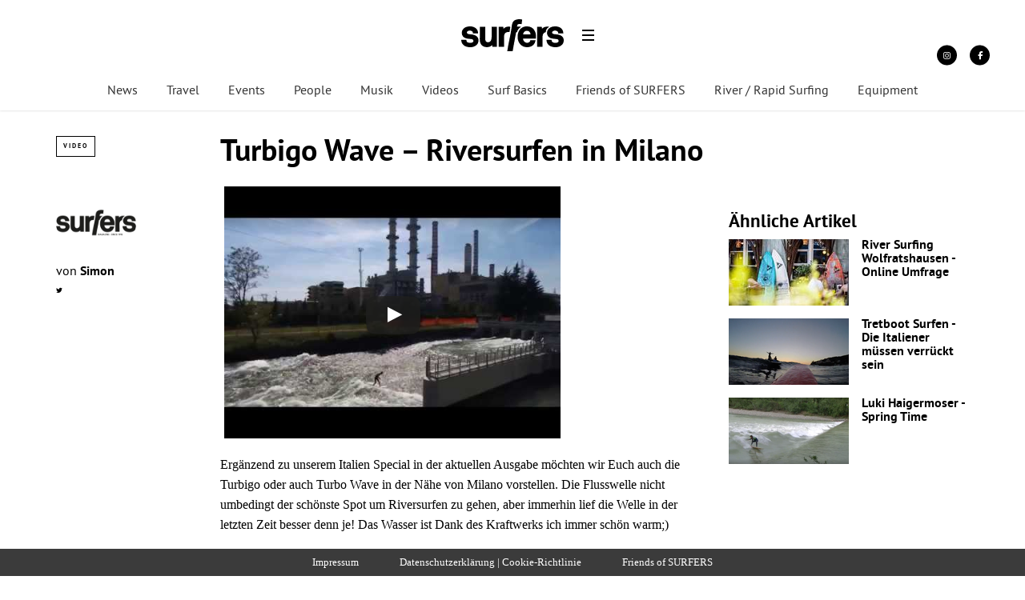

--- FILE ---
content_type: text/html; charset=UTF-8
request_url: https://surfersmag.de/video/turbigo-wave-riversurfen-in-milano/
body_size: 23439
content:
<!DOCTYPE html><!--[if lt IE 7]> <html class="coresites-production" lang="de" class="lt-ie9 lt-ie8 lt-ie7"> <![endif]--><!--[if IE 7]>    <html class="coresites-production" lang="de" class="lt-ie9 lt-ie8"> <![endif]--><!--[if IE 8]>    <html class="coresites-production" lang="de" class="lt-ie9"> <![endif]--><!--[if IE 9]>    <html class="coresites-production" lang="de" class="lt-ie10"> <![endif]--><!--[if gt IE 9]><!--><html class="coresites-production" lang="de"><!--<![endif]--><head><script>var __ezHttpConsent={setByCat:function(src,tagType,attributes,category,force,customSetScriptFn=null){var setScript=function(){if(force||window.ezTcfConsent[category]){if(typeof customSetScriptFn==='function'){customSetScriptFn();}else{var scriptElement=document.createElement(tagType);scriptElement.src=src;attributes.forEach(function(attr){for(var key in attr){if(attr.hasOwnProperty(key)){scriptElement.setAttribute(key,attr[key]);}}});var firstScript=document.getElementsByTagName(tagType)[0];firstScript.parentNode.insertBefore(scriptElement,firstScript);}}};if(force||(window.ezTcfConsent&&window.ezTcfConsent.loaded)){setScript();}else if(typeof getEzConsentData==="function"){getEzConsentData().then(function(ezTcfConsent){if(ezTcfConsent&&ezTcfConsent.loaded){setScript();}else{console.error("cannot get ez consent data");force=true;setScript();}});}else{force=true;setScript();console.error("getEzConsentData is not a function");}},};</script>
<script>var ezTcfConsent=window.ezTcfConsent?window.ezTcfConsent:{loaded:false,store_info:false,develop_and_improve_services:false,measure_ad_performance:false,measure_content_performance:false,select_basic_ads:false,create_ad_profile:false,select_personalized_ads:false,create_content_profile:false,select_personalized_content:false,understand_audiences:false,use_limited_data_to_select_content:false,};function getEzConsentData(){return new Promise(function(resolve){document.addEventListener("ezConsentEvent",function(event){var ezTcfConsent=event.detail.ezTcfConsent;resolve(ezTcfConsent);});});}</script>
<script>if(typeof _setEzCookies!=='function'){function _setEzCookies(ezConsentData){var cookies=window.ezCookieQueue;for(var i=0;i<cookies.length;i++){var cookie=cookies[i];if(ezConsentData&&ezConsentData.loaded&&ezConsentData[cookie.tcfCategory]){document.cookie=cookie.name+"="+cookie.value;}}}}
window.ezCookieQueue=window.ezCookieQueue||[];if(typeof addEzCookies!=='function'){function addEzCookies(arr){window.ezCookieQueue=[...window.ezCookieQueue,...arr];}}
addEzCookies([{name:"ezoab_425551",value:"mod1-c; Path=/; Domain=surfersmag.de; Max-Age=7200",tcfCategory:"store_info",isEzoic:"true",},{name:"ezosuibasgeneris-1",value:"335600dd-cc57-4dba-46cc-1a88b57e8fbb; Path=/; Domain=surfersmag.de; Expires=Sat, 23 Jan 2027 05:11:05 UTC; Secure; SameSite=None",tcfCategory:"understand_audiences",isEzoic:"true",}]);if(window.ezTcfConsent&&window.ezTcfConsent.loaded){_setEzCookies(window.ezTcfConsent);}else if(typeof getEzConsentData==="function"){getEzConsentData().then(function(ezTcfConsent){if(ezTcfConsent&&ezTcfConsent.loaded){_setEzCookies(window.ezTcfConsent);}else{console.error("cannot get ez consent data");_setEzCookies(window.ezTcfConsent);}});}else{console.error("getEzConsentData is not a function");_setEzCookies(window.ezTcfConsent);}</script><script type="text/javascript" data-ezscrex='false' data-cfasync='false'>window._ezaq = Object.assign({"edge_cache_status":13,"edge_response_time":149,"url":"https://surfersmag.de/video/turbigo-wave-riversurfen-in-milano/"}, typeof window._ezaq !== "undefined" ? window._ezaq : {});</script><script type="text/javascript" data-ezscrex='false' data-cfasync='false'>window._ezaq = Object.assign({"ab_test_id":"mod1-c"}, typeof window._ezaq !== "undefined" ? window._ezaq : {});window.__ez=window.__ez||{};window.__ez.tf={};</script><script type="text/javascript" data-ezscrex='false' data-cfasync='false'>window.ezDisableAds = true;</script><meta charset="UTF-8"/>
<script data-ezscrex='false' data-cfasync='false' data-pagespeed-no-defer>var __ez=__ez||{};__ez.stms=Date.now();__ez.evt={};__ez.script={};__ez.ck=__ez.ck||{};__ez.template={};__ez.template.isOrig=true;window.__ezScriptHost="//www.ezojs.com";__ez.queue=__ez.queue||function(){var e=0,i=0,t=[],n=!1,o=[],r=[],s=!0,a=function(e,i,n,o,r,s,a){var l=arguments.length>7&&void 0!==arguments[7]?arguments[7]:window,d=this;this.name=e,this.funcName=i,this.parameters=null===n?null:w(n)?n:[n],this.isBlock=o,this.blockedBy=r,this.deleteWhenComplete=s,this.isError=!1,this.isComplete=!1,this.isInitialized=!1,this.proceedIfError=a,this.fWindow=l,this.isTimeDelay=!1,this.process=function(){f("... func = "+e),d.isInitialized=!0,d.isComplete=!0,f("... func.apply: "+e);var i=d.funcName.split("."),n=null,o=this.fWindow||window;i.length>3||(n=3===i.length?o[i[0]][i[1]][i[2]]:2===i.length?o[i[0]][i[1]]:o[d.funcName]),null!=n&&n.apply(null,this.parameters),!0===d.deleteWhenComplete&&delete t[e],!0===d.isBlock&&(f("----- F'D: "+d.name),m())}},l=function(e,i,t,n,o,r,s){var a=arguments.length>7&&void 0!==arguments[7]?arguments[7]:window,l=this;this.name=e,this.path=i,this.async=o,this.defer=r,this.isBlock=t,this.blockedBy=n,this.isInitialized=!1,this.isError=!1,this.isComplete=!1,this.proceedIfError=s,this.fWindow=a,this.isTimeDelay=!1,this.isPath=function(e){return"/"===e[0]&&"/"!==e[1]},this.getSrc=function(e){return void 0!==window.__ezScriptHost&&this.isPath(e)&&"banger.js"!==this.name?window.__ezScriptHost+e:e},this.process=function(){l.isInitialized=!0,f("... file = "+e);var i=this.fWindow?this.fWindow.document:document,t=i.createElement("script");t.src=this.getSrc(this.path),!0===o?t.async=!0:!0===r&&(t.defer=!0),t.onerror=function(){var e={url:window.location.href,name:l.name,path:l.path,user_agent:window.navigator.userAgent};"undefined"!=typeof _ezaq&&(e.pageview_id=_ezaq.page_view_id);var i=encodeURIComponent(JSON.stringify(e)),t=new XMLHttpRequest;t.open("GET","//g.ezoic.net/ezqlog?d="+i,!0),t.send(),f("----- ERR'D: "+l.name),l.isError=!0,!0===l.isBlock&&m()},t.onreadystatechange=t.onload=function(){var e=t.readyState;f("----- F'D: "+l.name),e&&!/loaded|complete/.test(e)||(l.isComplete=!0,!0===l.isBlock&&m())},i.getElementsByTagName("head")[0].appendChild(t)}},d=function(e,i){this.name=e,this.path="",this.async=!1,this.defer=!1,this.isBlock=!1,this.blockedBy=[],this.isInitialized=!0,this.isError=!1,this.isComplete=i,this.proceedIfError=!1,this.isTimeDelay=!1,this.process=function(){}};function c(e,i,n,s,a,d,c,u,f){var m=new l(e,i,n,s,a,d,c,f);!0===u?o[e]=m:r[e]=m,t[e]=m,h(m)}function h(e){!0!==u(e)&&0!=s&&e.process()}function u(e){if(!0===e.isTimeDelay&&!1===n)return f(e.name+" blocked = TIME DELAY!"),!0;if(w(e.blockedBy))for(var i=0;i<e.blockedBy.length;i++){var o=e.blockedBy[i];if(!1===t.hasOwnProperty(o))return f(e.name+" blocked = "+o),!0;if(!0===e.proceedIfError&&!0===t[o].isError)return!1;if(!1===t[o].isComplete)return f(e.name+" blocked = "+o),!0}return!1}function f(e){var i=window.location.href,t=new RegExp("[?&]ezq=([^&#]*)","i").exec(i);"1"===(t?t[1]:null)&&console.debug(e)}function m(){++e>200||(f("let's go"),p(o),p(r))}function p(e){for(var i in e)if(!1!==e.hasOwnProperty(i)){var t=e[i];!0===t.isComplete||u(t)||!0===t.isInitialized||!0===t.isError?!0===t.isError?f(t.name+": error"):!0===t.isComplete?f(t.name+": complete already"):!0===t.isInitialized&&f(t.name+": initialized already"):t.process()}}function w(e){return"[object Array]"==Object.prototype.toString.call(e)}return window.addEventListener("load",(function(){setTimeout((function(){n=!0,f("TDELAY -----"),m()}),5e3)}),!1),{addFile:c,addFileOnce:function(e,i,n,o,r,s,a,l,d){t[e]||c(e,i,n,o,r,s,a,l,d)},addDelayFile:function(e,i){var n=new l(e,i,!1,[],!1,!1,!0);n.isTimeDelay=!0,f(e+" ...  FILE! TDELAY"),r[e]=n,t[e]=n,h(n)},addFunc:function(e,n,s,l,d,c,u,f,m,p){!0===c&&(e=e+"_"+i++);var w=new a(e,n,s,l,d,u,f,p);!0===m?o[e]=w:r[e]=w,t[e]=w,h(w)},addDelayFunc:function(e,i,n){var o=new a(e,i,n,!1,[],!0,!0);o.isTimeDelay=!0,f(e+" ...  FUNCTION! TDELAY"),r[e]=o,t[e]=o,h(o)},items:t,processAll:m,setallowLoad:function(e){s=e},markLoaded:function(e){if(e&&0!==e.length){if(e in t){var i=t[e];!0===i.isComplete?f(i.name+" "+e+": error loaded duplicate"):(i.isComplete=!0,i.isInitialized=!0)}else t[e]=new d(e,!0);f("markLoaded dummyfile: "+t[e].name)}},logWhatsBlocked:function(){for(var e in t)!1!==t.hasOwnProperty(e)&&u(t[e])}}}();__ez.evt.add=function(e,t,n){e.addEventListener?e.addEventListener(t,n,!1):e.attachEvent?e.attachEvent("on"+t,n):e["on"+t]=n()},__ez.evt.remove=function(e,t,n){e.removeEventListener?e.removeEventListener(t,n,!1):e.detachEvent?e.detachEvent("on"+t,n):delete e["on"+t]};__ez.script.add=function(e){var t=document.createElement("script");t.src=e,t.async=!0,t.type="text/javascript",document.getElementsByTagName("head")[0].appendChild(t)};__ez.dot=__ez.dot||{};__ez.queue.addFileOnce('/detroitchicago/boise.js', '/detroitchicago/boise.js?gcb=195-1&cb=5', true, [], true, false, true, false);__ez.queue.addFileOnce('/parsonsmaize/abilene.js', '/parsonsmaize/abilene.js?gcb=195-1&cb=e80eca0cdb', true, [], true, false, true, false);__ez.queue.addFileOnce('/parsonsmaize/mulvane.js', '/parsonsmaize/mulvane.js?gcb=195-1&cb=e75e48eec0', true, ['/parsonsmaize/abilene.js'], true, false, true, false);__ez.queue.addFileOnce('/detroitchicago/birmingham.js', '/detroitchicago/birmingham.js?gcb=195-1&cb=539c47377c', true, ['/parsonsmaize/abilene.js'], true, false, true, false);</script>
<script type="text/javascript">var _ez_send_requests_through_ezoic = true;</script>
<script data-ezscrex="false" type="text/javascript" data-cfasync="false">window._ezaq = Object.assign({"ad_cache_level":0,"adpicker_placement_cnt":0,"ai_placeholder_cache_level":0,"ai_placeholder_placement_cnt":-1,"article_category":"Video","author":"Simon","domain":"surfersmag.de","domain_id":425551,"ezcache_level":2,"ezcache_skip_code":0,"has_bad_image":0,"has_bad_words":0,"is_sitespeed":0,"lt_cache_level":0,"publish_date":"2015-06-22","response_size":105296,"response_size_orig":99410,"response_time_orig":126,"template_id":120,"url":"https://surfersmag.de/video/turbigo-wave-riversurfen-in-milano/","word_count":0,"worst_bad_word_level":0}, typeof window._ezaq !== "undefined" ? window._ezaq : {});__ez.queue.markLoaded('ezaqBaseReady');</script>
<script type='text/javascript' data-ezscrex='false' data-cfasync='false'>
window.ezAnalyticsStatic = true;
window._ez_send_requests_through_ezoic = true;
function analyticsAddScript(script) {
	var ezDynamic = document.createElement('script');
	ezDynamic.type = 'text/javascript';
	ezDynamic.innerHTML = script;
	document.head.appendChild(ezDynamic);
}
function getCookiesWithPrefix() {
    var allCookies = document.cookie.split(';');
    var cookiesWithPrefix = {};

    for (var i = 0; i < allCookies.length; i++) {
        var cookie = allCookies[i].trim();

        for (var j = 0; j < arguments.length; j++) {
            var prefix = arguments[j];
            if (cookie.indexOf(prefix) === 0) {
                var cookieParts = cookie.split('=');
                var cookieName = cookieParts[0];
                var cookieValue = cookieParts.slice(1).join('=');
                cookiesWithPrefix[cookieName] = decodeURIComponent(cookieValue);
                break; // Once matched, no need to check other prefixes
            }
        }
    }

    return cookiesWithPrefix;
}
function productAnalytics() {
	var d = {"pr":[6],"omd5":"c5eebc9c4788aabfdedcf29f4887dac1","nar":"risk score"};
	d.u = _ezaq.url;
	d.p = _ezaq.page_view_id;
	d.v = _ezaq.visit_uuid;
	d.ab = _ezaq.ab_test_id;
	d.e = JSON.stringify(_ezaq);
	d.ref = document.referrer;
	d.c = getCookiesWithPrefix('active_template', 'ez', 'lp_');
	if(typeof ez_utmParams !== 'undefined') {
		d.utm = ez_utmParams;
	}

	var dataText = JSON.stringify(d);
	var xhr = new XMLHttpRequest();
	xhr.open('POST','//g.ezoic.net/ezais/analytics?cb=1', true);
	xhr.onload = function () {
		if (xhr.status!=200) {
            return;
		}

        if(document.readyState !== 'loading') {
            analyticsAddScript(xhr.response);
            return;
        }

        var eventFunc = function() {
            if(document.readyState === 'loading') {
                return;
            }
            document.removeEventListener('readystatechange', eventFunc, false);
            analyticsAddScript(xhr.response);
        };

        document.addEventListener('readystatechange', eventFunc, false);
	};
	xhr.setRequestHeader('Content-Type','text/plain');
	xhr.send(dataText);
}
__ez.queue.addFunc("productAnalytics", "productAnalytics", null, true, ['ezaqBaseReady'], false, false, false, true);
</script><base href="https://surfersmag.de/video/turbigo-wave-riversurfen-in-milano/"/>
    <title>Turbigo Wave - Riversurfen in Milano - Surfers Mag</title>
    
    <meta content="width=device-width, initial-scale=1, maximum-scale=1" name="viewport"/>
    <meta http-equiv="X-UA-Compatible" content="IE=Edge"/>
    <meta content="yes" name="apple-mobile-web-app-capable"/>
    <meta content="black-translucent" name="apple-mobile-web-app-status-bar-style"/>
    <meta name="google-adsense-account" content="ca-pub-6151467189423510"/>
    <link rel="profile" href="http://gmpg.org/xfn/11"/>
        <link rel="alternate" type="application/rss+xml" title="RSS 2.0" href="https://surfersmag.de/feed/"/>
    <link rel="alternate" type="text/xml" title="RSS .92" href="https://surfersmag.de/feed/rss/"/>
    <link rel="alternate" type="application/atom+xml" title="Atom 0.3" href="https://surfersmag.de/feed/atom/"/>
    <link rel="alternate" type="application/rss+xml" title="Surfers Mag RSS Comments Feed" href="https://surfersmag.de/comments/feed/"/>
    <link rel="icon" href="https://surfersmag.de/wp-content/themes/surfersmag/theme/assets/images/favicon.ico?t=68f32e2a3da83a11b5694a0908c5225893f04992"/>
    <link rel="apple-touch-icon" sizes="57x57" href="https://surfersmag.de/wp-content/themes/surfersmag/theme/assets/images/apple-touch-icon-57x57.png?t=68f32e2a3da83a11b5694a0908c5225893f04992"/>
    <link rel="apple-touch-icon" sizes="144x144" href="https://surfersmag.de/wp-content/themes/surfersmag/theme/assets/images/apple-touch-icon-144x144.png?t=68f32e2a3da83a11b5694a0908c5225893f04992"/>

    
    <!-- GoogleJS -->
    <script type="text/javascript" src="//native.sharethrough.com/assets/sfp.js" defer="defer"></script>
<script>
	var googletag = googletag || {};
	googletag.cmd = googletag.cmd || [];
	(function() {
	var gads = document.createElement('script');
	gads.async = true;
	gads.type = 'text/javascript';
	var useSSL = 'https:' == document.location.protocol;
	gads.src = (useSSL ? 'https:' : 'http:') +
	'//www.googletagservices.com/tag/js/gpt.js';
	var node = document.getElementsByTagName('script')[0];
	node.parentNode.insertBefore(gads, node);
	})();
</script>

<script>
	googletag.cmd.push(function() {

    googletag.pubads().enableSingleRequest();
    googletag.pubads().collapseEmptyDivs();
    googletag.pubads().disableInitialLoad();
    googletag.enableServices();
	});
</script><script type="text/javascript">var dataLayer = [{"_type":"siteData","platform":"wordpress","config":{"infiniteScroll":{"splitposts":null,"delay":"0"},"inlineVideoAds":null,"polar":{"relatedSlots":null},"infiniteArticle":"article"},"websiteName":"Surfers Mag","websiteSite":"surfersmag","websiteSlug":"surfersmag\/theme","shareThrough":false,"gtm.blacklist":["ga","ua"]},{"_type":"singleData","ads":true,"page":"article","postCategory":"video","postCategories":["video"],"postAuthor":"Simon","postTitle":"Turbigo Wave &#8211; Riversurfen in Milano","postType":"video","sponsored":null,"maxAds":null,"noVideoAds":false}]</script><!-- GOOGLE UNIVERSAL ANALYTICS -->
<script>
  var gaProperty = 'UA-98094774-9';
  var disableStr = 'ga-disable-' + gaProperty;
  if (document.cookie.indexOf(disableStr + '=true') > -1) {
      window[disableStr] = true;
  }
  function gaOptout() {
      document.cookie = disableStr + '=true; expires=Thu, 31 Dec 2099 23:59:59 UTC; path=/';
      window[disableStr] = true;
      alert('Das Tracking ist jetzt deaktiviert');
  }

  (function(i,s,o,g,r,a,m){i['GoogleAnalyticsObject']=r;i[r]=i[r]||function(){
  (i[r].q=i[r].q||[]).push(arguments)},i[r].l=1*new Date();a=s.createElement(o),
  m=s.getElementsByTagName(o)[0];a.async=1;a.src=g;m.parentNode.insertBefore(a,m)
  })(window,document,'script','//www.google-analytics.com/analytics.js','ga');

  ga('create', 'UA-98094774-9', {
    "cookieDomain": 'surfersmag.de',
    "siteSpeedSampleRate": 10,
    "name": "site"
  });

  ga('site.require', 'displayfeatures');
  ga('site.require', 'linker');
  ga('site.require', 'linkid', 'linkid.js');

      ga('site.set', 'dimension1', 'video'); // category
    // Commented because "Custom dimensions cannot be deleted, but you can disable them. You should avoid trying to reuse custom dimensions."
    // ga('site.set', 'dimension2', ''); // logged_in
    // ga('site.set', 'dimension3', ''); // player_pref
    ga('site.set', 'dimension4', 'Simon '); // author_name
    ga('site.set', 'dimension5', '2015-06-22 16:20:30'); // publish_date
    ga('site.set', 'dimension6', 'post'); // post_type
    ga('site.set', 'dimension7', "italien,riversurfing"); // post tags
  
      ga('site.send', 'pageview');
  
  
  
</script>
    <!-- /GoogleJS -->

    
<meta name="news_keywords" content="italien, riversurfing"/>
<meta name="description" content="
Ergänzend zu unserem Italien Special in der aktuellen Ausgabe möchten wir Euch auch die Turbigo oder auch Turbo Wave in der Nähe von Milano vorstellen. Die Flusswelle nicht umbedingt der..."/>
<meta property="fb:pages" content="118250318230071"/>
<meta property="fb:app_id" content=""/>
<meta property="og:site_name" content="Surfers Mag"/>
<meta property="og:url" content="https://surfersmag.de/video/turbigo-wave-riversurfen-in-milano/"/>
<meta property="og:type" content="article"/>
<meta property="og:title" content="Turbigo Wave - Riversurfen in Milano - Surfers Mag"/>
<meta property="og:image:secure_url" content="https://s3-eu-west-1.amazonaws.com/assets.pukit.de/surfersmag/wp-content/uploads/2015/06/Hydro-Powerplant-surfing.png"/>
<meta property="twitter:site" content="@surfersmag"/>
<meta property="og:description" content="Ergänzend zu unserem Italien Special in der aktuellen Ausgabe möchten wir Euch auch die Turbigo oder auch Turbo Wave in der Nähe von Milano vorstellen. Die Flusswelle nicht umbedingt der […]"/>
<meta property="og:image" content="http://s3-eu-west-1.amazonaws.com/assets.pukit.de/surfersmag/wp-content/uploads/2015/06/Hydro-Powerplant-surfing.png"/>
<meta property="og:image:width" content="1808"/>
<meta property="og:image:height" content="925"/>
<meta property="article:section" content="Video"/>
<meta property="twitter:creator" content="@surfersmag"/>
<meta property="twitter:card" content="summary"/><meta name="robots" content="index, follow, max-image-preview:large, max-snippet:-1, max-video-preview:-1"/>

	<!-- This site is optimized with the Yoast SEO plugin v23.9 - https://yoast.com/wordpress/plugins/seo/ -->
	<meta name="description" content="Ergänzend zu unserem Italien Special in der aktuellen Ausgabe möchten wir Euch auch die Turbigo oder auch Turbo Wave in der Nähe von Milano vorstellen."/>
	<link rel="canonical" href="https://surfersmag.de/video/turbigo-wave-riversurfen-in-milano/"/>
	<meta name="twitter:label1" content="Verfasst von"/>
	<meta name="twitter:data1" content="Simon"/>
	<script type="application/ld+json" class="yoast-schema-graph">{"@context":"https://schema.org","@graph":[{"@type":"Article","@id":"https://surfersmag.de/video/turbigo-wave-riversurfen-in-milano/#article","isPartOf":{"@id":"https://surfersmag.de/video/turbigo-wave-riversurfen-in-milano/"},"author":{"name":"Simon","@id":"https://surfersmag.de/#/schema/person/2d5269ce1a92387452d231897075eccd"},"headline":"Turbigo Wave &#8211; Riversurfen in Milano","datePublished":"2015-06-22T14:20:30+00:00","dateModified":"2015-06-22T14:20:30+00:00","mainEntityOfPage":{"@id":"https://surfersmag.de/video/turbigo-wave-riversurfen-in-milano/"},"wordCount":69,"commentCount":0,"publisher":{"@id":"https://surfersmag.de/#organization"},"image":{"@id":"https://surfersmag.de/video/turbigo-wave-riversurfen-in-milano/#primaryimage"},"thumbnailUrl":"https://s3-eu-west-1.amazonaws.com/assets.pukit.de/surfersmag/wp-content/uploads/2015/06/Hydro-Powerplant-surfing.png","keywords":["italien","riversurfing"],"articleSection":["Video"],"inLanguage":"de","potentialAction":[{"@type":"CommentAction","name":"Comment","target":["https://surfersmag.de/video/turbigo-wave-riversurfen-in-milano/#respond"]}]},{"@type":"WebPage","@id":"https://surfersmag.de/video/turbigo-wave-riversurfen-in-milano/","url":"https://surfersmag.de/video/turbigo-wave-riversurfen-in-milano/","name":"Turbigo Wave - Riversurfen in Milano - Surfers Mag","isPartOf":{"@id":"https://surfersmag.de/#website"},"primaryImageOfPage":{"@id":"https://surfersmag.de/video/turbigo-wave-riversurfen-in-milano/#primaryimage"},"image":{"@id":"https://surfersmag.de/video/turbigo-wave-riversurfen-in-milano/#primaryimage"},"thumbnailUrl":"https://s3-eu-west-1.amazonaws.com/assets.pukit.de/surfersmag/wp-content/uploads/2015/06/Hydro-Powerplant-surfing.png","datePublished":"2015-06-22T14:20:30+00:00","dateModified":"2015-06-22T14:20:30+00:00","description":"Ergänzend zu unserem Italien Special in der aktuellen Ausgabe möchten wir Euch auch die Turbigo oder auch Turbo Wave in der Nähe von Milano vorstellen.","breadcrumb":{"@id":"https://surfersmag.de/video/turbigo-wave-riversurfen-in-milano/#breadcrumb"},"inLanguage":"de","potentialAction":[{"@type":"ReadAction","target":["https://surfersmag.de/video/turbigo-wave-riversurfen-in-milano/"]}]},{"@type":"ImageObject","inLanguage":"de","@id":"https://surfersmag.de/video/turbigo-wave-riversurfen-in-milano/#primaryimage","url":"https://s3-eu-west-1.amazonaws.com/assets.pukit.de/surfersmag/wp-content/uploads/2015/06/Hydro-Powerplant-surfing.png","contentUrl":"https://s3-eu-west-1.amazonaws.com/assets.pukit.de/surfersmag/wp-content/uploads/2015/06/Hydro-Powerplant-surfing.png","width":1808,"height":925},{"@type":"BreadcrumbList","@id":"https://surfersmag.de/video/turbigo-wave-riversurfen-in-milano/#breadcrumb","itemListElement":[{"@type":"ListItem","position":1,"name":"Home","item":"https://surfersmag.de/"},{"@type":"ListItem","position":2,"name":"Turbigo Wave &#8211; Riversurfen in Milano"}]},{"@type":"WebSite","@id":"https://surfersmag.de/#website","url":"https://surfersmag.de/","name":"Surfers Mag","description":"","publisher":{"@id":"https://surfersmag.de/#organization"},"potentialAction":[{"@type":"SearchAction","target":{"@type":"EntryPoint","urlTemplate":"https://surfersmag.de/?s={search_term_string}"},"query-input":{"@type":"PropertyValueSpecification","valueRequired":true,"valueName":"search_term_string"}}],"inLanguage":"de"},{"@type":"Organization","@id":"https://surfersmag.de/#organization","name":"Surfers Mag","url":"https://surfersmag.de/","logo":{"@type":"ImageObject","inLanguage":"de","@id":"https://surfersmag.de/#/schema/logo/image/","url":"https://s3-eu-west-1.amazonaws.com/assets.pukit.de/surfersmag/wp-content/uploads/2023/03/surfer-logo.png","contentUrl":"https://s3-eu-west-1.amazonaws.com/assets.pukit.de/surfersmag/wp-content/uploads/2023/03/surfer-logo.png","width":500,"height":500,"caption":"Surfers Mag"},"image":{"@id":"https://surfersmag.de/#/schema/logo/image/"},"sameAs":["https://www.facebook.com/surfersmag/","https://x.com/surfersmag","http://instagram.com/surfersmag","https://www.pinterest.de/surfers_mag/"]},{"@type":"Person","@id":"https://surfersmag.de/#/schema/person/2d5269ce1a92387452d231897075eccd","name":"Simon","image":{"@type":"ImageObject","inLanguage":"de","@id":"https://surfersmag.de/#/schema/person/image/","url":"https://s3-eu-west-1.amazonaws.com/assets.pukit.de/surfersmag/wp-content/uploads/2023/03/surfer-logo.png","contentUrl":"https://s3-eu-west-1.amazonaws.com/assets.pukit.de/surfersmag/wp-content/uploads/2023/03/surfer-logo.png","caption":"Simon"},"description":"surfersmag online editor","sameAs":["http://surfersmag.mpora.de","https://x.com/surfersmag"],"url":"https://surfersmag.de/author/simonscheffold/"}]}</script>
	<!-- / Yoast SEO plugin. -->


<link rel="dns-prefetch" href="//www.dwin2.com"/>
<link rel="dns-prefetch" href="//tags.crwdcntrl.net"/>
<link rel="dns-prefetch" href="//s3-eu-west-1.amazonaws.com"/>
<script type="text/javascript">
/* <![CDATA[ */
window._wpemojiSettings = {"baseUrl":"https:\/\/s.w.org\/images\/core\/emoji\/15.0.3\/72x72\/","ext":".png","svgUrl":"https:\/\/s.w.org\/images\/core\/emoji\/15.0.3\/svg\/","svgExt":".svg","source":{"concatemoji":"https:\/\/surfersmag.de\/wp-includes\/js\/wp-emoji-release.min.js?ver=6.6.4"}};
/*! This file is auto-generated */
!function(i,n){var o,s,e;function c(e){try{var t={supportTests:e,timestamp:(new Date).valueOf()};sessionStorage.setItem(o,JSON.stringify(t))}catch(e){}}function p(e,t,n){e.clearRect(0,0,e.canvas.width,e.canvas.height),e.fillText(t,0,0);var t=new Uint32Array(e.getImageData(0,0,e.canvas.width,e.canvas.height).data),r=(e.clearRect(0,0,e.canvas.width,e.canvas.height),e.fillText(n,0,0),new Uint32Array(e.getImageData(0,0,e.canvas.width,e.canvas.height).data));return t.every(function(e,t){return e===r[t]})}function u(e,t,n){switch(t){case"flag":return n(e,"\ud83c\udff3\ufe0f\u200d\u26a7\ufe0f","\ud83c\udff3\ufe0f\u200b\u26a7\ufe0f")?!1:!n(e,"\ud83c\uddfa\ud83c\uddf3","\ud83c\uddfa\u200b\ud83c\uddf3")&&!n(e,"\ud83c\udff4\udb40\udc67\udb40\udc62\udb40\udc65\udb40\udc6e\udb40\udc67\udb40\udc7f","\ud83c\udff4\u200b\udb40\udc67\u200b\udb40\udc62\u200b\udb40\udc65\u200b\udb40\udc6e\u200b\udb40\udc67\u200b\udb40\udc7f");case"emoji":return!n(e,"\ud83d\udc26\u200d\u2b1b","\ud83d\udc26\u200b\u2b1b")}return!1}function f(e,t,n){var r="undefined"!=typeof WorkerGlobalScope&&self instanceof WorkerGlobalScope?new OffscreenCanvas(300,150):i.createElement("canvas"),a=r.getContext("2d",{willReadFrequently:!0}),o=(a.textBaseline="top",a.font="600 32px Arial",{});return e.forEach(function(e){o[e]=t(a,e,n)}),o}function t(e){var t=i.createElement("script");t.src=e,t.defer=!0,i.head.appendChild(t)}"undefined"!=typeof Promise&&(o="wpEmojiSettingsSupports",s=["flag","emoji"],n.supports={everything:!0,everythingExceptFlag:!0},e=new Promise(function(e){i.addEventListener("DOMContentLoaded",e,{once:!0})}),new Promise(function(t){var n=function(){try{var e=JSON.parse(sessionStorage.getItem(o));if("object"==typeof e&&"number"==typeof e.timestamp&&(new Date).valueOf()<e.timestamp+604800&&"object"==typeof e.supportTests)return e.supportTests}catch(e){}return null}();if(!n){if("undefined"!=typeof Worker&&"undefined"!=typeof OffscreenCanvas&&"undefined"!=typeof URL&&URL.createObjectURL&&"undefined"!=typeof Blob)try{var e="postMessage("+f.toString()+"("+[JSON.stringify(s),u.toString(),p.toString()].join(",")+"));",r=new Blob([e],{type:"text/javascript"}),a=new Worker(URL.createObjectURL(r),{name:"wpTestEmojiSupports"});return void(a.onmessage=function(e){c(n=e.data),a.terminate(),t(n)})}catch(e){}c(n=f(s,u,p))}t(n)}).then(function(e){for(var t in e)n.supports[t]=e[t],n.supports.everything=n.supports.everything&&n.supports[t],"flag"!==t&&(n.supports.everythingExceptFlag=n.supports.everythingExceptFlag&&n.supports[t]);n.supports.everythingExceptFlag=n.supports.everythingExceptFlag&&!n.supports.flag,n.DOMReady=!1,n.readyCallback=function(){n.DOMReady=!0}}).then(function(){return e}).then(function(){var e;n.supports.everything||(n.readyCallback(),(e=n.source||{}).concatemoji?t(e.concatemoji):e.wpemoji&&e.twemoji&&(t(e.twemoji),t(e.wpemoji)))}))}((window,document),window._wpemojiSettings);
/* ]]> */
</script>
<link rel="stylesheet" id="tribe-events-pro-mini-calendar-block-styles-css" href="https://surfersmag.de/wp-content/plugins/events-calendar-pro/src/resources/css/tribe-events-pro-mini-calendar-block.min.css?ver=7.0.0" type="text/css" media="all"/>
<style id="wp-emoji-styles-inline-css" type="text/css">

	img.wp-smiley, img.emoji {
		display: inline !important;
		border: none !important;
		box-shadow: none !important;
		height: 1em !important;
		width: 1em !important;
		margin: 0 0.07em !important;
		vertical-align: -0.1em !important;
		background: none !important;
		padding: 0 !important;
	}
</style>
<link rel="stylesheet" id="wp-block-library-css" href="https://surfersmag.de/wp-includes/css/dist/block-library/style.min.css?ver=6.6.4" type="text/css" media="all"/>
<style id="classic-theme-styles-inline-css" type="text/css">
/*! This file is auto-generated */
.wp-block-button__link{color:#fff;background-color:#32373c;border-radius:9999px;box-shadow:none;text-decoration:none;padding:calc(.667em + 2px) calc(1.333em + 2px);font-size:1.125em}.wp-block-file__button{background:#32373c;color:#fff;text-decoration:none}
</style>
<style id="global-styles-inline-css" type="text/css">
:root{--wp--preset--aspect-ratio--square: 1;--wp--preset--aspect-ratio--4-3: 4/3;--wp--preset--aspect-ratio--3-4: 3/4;--wp--preset--aspect-ratio--3-2: 3/2;--wp--preset--aspect-ratio--2-3: 2/3;--wp--preset--aspect-ratio--16-9: 16/9;--wp--preset--aspect-ratio--9-16: 9/16;--wp--preset--color--black: #000000;--wp--preset--color--cyan-bluish-gray: #abb8c3;--wp--preset--color--white: #ffffff;--wp--preset--color--pale-pink: #f78da7;--wp--preset--color--vivid-red: #cf2e2e;--wp--preset--color--luminous-vivid-orange: #ff6900;--wp--preset--color--luminous-vivid-amber: #fcb900;--wp--preset--color--light-green-cyan: #7bdcb5;--wp--preset--color--vivid-green-cyan: #00d084;--wp--preset--color--pale-cyan-blue: #8ed1fc;--wp--preset--color--vivid-cyan-blue: #0693e3;--wp--preset--color--vivid-purple: #9b51e0;--wp--preset--gradient--vivid-cyan-blue-to-vivid-purple: linear-gradient(135deg,rgba(6,147,227,1) 0%,rgb(155,81,224) 100%);--wp--preset--gradient--light-green-cyan-to-vivid-green-cyan: linear-gradient(135deg,rgb(122,220,180) 0%,rgb(0,208,130) 100%);--wp--preset--gradient--luminous-vivid-amber-to-luminous-vivid-orange: linear-gradient(135deg,rgba(252,185,0,1) 0%,rgba(255,105,0,1) 100%);--wp--preset--gradient--luminous-vivid-orange-to-vivid-red: linear-gradient(135deg,rgba(255,105,0,1) 0%,rgb(207,46,46) 100%);--wp--preset--gradient--very-light-gray-to-cyan-bluish-gray: linear-gradient(135deg,rgb(238,238,238) 0%,rgb(169,184,195) 100%);--wp--preset--gradient--cool-to-warm-spectrum: linear-gradient(135deg,rgb(74,234,220) 0%,rgb(151,120,209) 20%,rgb(207,42,186) 40%,rgb(238,44,130) 60%,rgb(251,105,98) 80%,rgb(254,248,76) 100%);--wp--preset--gradient--blush-light-purple: linear-gradient(135deg,rgb(255,206,236) 0%,rgb(152,150,240) 100%);--wp--preset--gradient--blush-bordeaux: linear-gradient(135deg,rgb(254,205,165) 0%,rgb(254,45,45) 50%,rgb(107,0,62) 100%);--wp--preset--gradient--luminous-dusk: linear-gradient(135deg,rgb(255,203,112) 0%,rgb(199,81,192) 50%,rgb(65,88,208) 100%);--wp--preset--gradient--pale-ocean: linear-gradient(135deg,rgb(255,245,203) 0%,rgb(182,227,212) 50%,rgb(51,167,181) 100%);--wp--preset--gradient--electric-grass: linear-gradient(135deg,rgb(202,248,128) 0%,rgb(113,206,126) 100%);--wp--preset--gradient--midnight: linear-gradient(135deg,rgb(2,3,129) 0%,rgb(40,116,252) 100%);--wp--preset--font-size--small: 13px;--wp--preset--font-size--medium: 20px;--wp--preset--font-size--large: 36px;--wp--preset--font-size--x-large: 42px;--wp--preset--spacing--20: 0.44rem;--wp--preset--spacing--30: 0.67rem;--wp--preset--spacing--40: 1rem;--wp--preset--spacing--50: 1.5rem;--wp--preset--spacing--60: 2.25rem;--wp--preset--spacing--70: 3.38rem;--wp--preset--spacing--80: 5.06rem;--wp--preset--shadow--natural: 6px 6px 9px rgba(0, 0, 0, 0.2);--wp--preset--shadow--deep: 12px 12px 50px rgba(0, 0, 0, 0.4);--wp--preset--shadow--sharp: 6px 6px 0px rgba(0, 0, 0, 0.2);--wp--preset--shadow--outlined: 6px 6px 0px -3px rgba(255, 255, 255, 1), 6px 6px rgba(0, 0, 0, 1);--wp--preset--shadow--crisp: 6px 6px 0px rgba(0, 0, 0, 1);}:where(.is-layout-flex){gap: 0.5em;}:where(.is-layout-grid){gap: 0.5em;}body .is-layout-flex{display: flex;}.is-layout-flex{flex-wrap: wrap;align-items: center;}.is-layout-flex > :is(*, div){margin: 0;}body .is-layout-grid{display: grid;}.is-layout-grid > :is(*, div){margin: 0;}:where(.wp-block-columns.is-layout-flex){gap: 2em;}:where(.wp-block-columns.is-layout-grid){gap: 2em;}:where(.wp-block-post-template.is-layout-flex){gap: 1.25em;}:where(.wp-block-post-template.is-layout-grid){gap: 1.25em;}.has-black-color{color: var(--wp--preset--color--black) !important;}.has-cyan-bluish-gray-color{color: var(--wp--preset--color--cyan-bluish-gray) !important;}.has-white-color{color: var(--wp--preset--color--white) !important;}.has-pale-pink-color{color: var(--wp--preset--color--pale-pink) !important;}.has-vivid-red-color{color: var(--wp--preset--color--vivid-red) !important;}.has-luminous-vivid-orange-color{color: var(--wp--preset--color--luminous-vivid-orange) !important;}.has-luminous-vivid-amber-color{color: var(--wp--preset--color--luminous-vivid-amber) !important;}.has-light-green-cyan-color{color: var(--wp--preset--color--light-green-cyan) !important;}.has-vivid-green-cyan-color{color: var(--wp--preset--color--vivid-green-cyan) !important;}.has-pale-cyan-blue-color{color: var(--wp--preset--color--pale-cyan-blue) !important;}.has-vivid-cyan-blue-color{color: var(--wp--preset--color--vivid-cyan-blue) !important;}.has-vivid-purple-color{color: var(--wp--preset--color--vivid-purple) !important;}.has-black-background-color{background-color: var(--wp--preset--color--black) !important;}.has-cyan-bluish-gray-background-color{background-color: var(--wp--preset--color--cyan-bluish-gray) !important;}.has-white-background-color{background-color: var(--wp--preset--color--white) !important;}.has-pale-pink-background-color{background-color: var(--wp--preset--color--pale-pink) !important;}.has-vivid-red-background-color{background-color: var(--wp--preset--color--vivid-red) !important;}.has-luminous-vivid-orange-background-color{background-color: var(--wp--preset--color--luminous-vivid-orange) !important;}.has-luminous-vivid-amber-background-color{background-color: var(--wp--preset--color--luminous-vivid-amber) !important;}.has-light-green-cyan-background-color{background-color: var(--wp--preset--color--light-green-cyan) !important;}.has-vivid-green-cyan-background-color{background-color: var(--wp--preset--color--vivid-green-cyan) !important;}.has-pale-cyan-blue-background-color{background-color: var(--wp--preset--color--pale-cyan-blue) !important;}.has-vivid-cyan-blue-background-color{background-color: var(--wp--preset--color--vivid-cyan-blue) !important;}.has-vivid-purple-background-color{background-color: var(--wp--preset--color--vivid-purple) !important;}.has-black-border-color{border-color: var(--wp--preset--color--black) !important;}.has-cyan-bluish-gray-border-color{border-color: var(--wp--preset--color--cyan-bluish-gray) !important;}.has-white-border-color{border-color: var(--wp--preset--color--white) !important;}.has-pale-pink-border-color{border-color: var(--wp--preset--color--pale-pink) !important;}.has-vivid-red-border-color{border-color: var(--wp--preset--color--vivid-red) !important;}.has-luminous-vivid-orange-border-color{border-color: var(--wp--preset--color--luminous-vivid-orange) !important;}.has-luminous-vivid-amber-border-color{border-color: var(--wp--preset--color--luminous-vivid-amber) !important;}.has-light-green-cyan-border-color{border-color: var(--wp--preset--color--light-green-cyan) !important;}.has-vivid-green-cyan-border-color{border-color: var(--wp--preset--color--vivid-green-cyan) !important;}.has-pale-cyan-blue-border-color{border-color: var(--wp--preset--color--pale-cyan-blue) !important;}.has-vivid-cyan-blue-border-color{border-color: var(--wp--preset--color--vivid-cyan-blue) !important;}.has-vivid-purple-border-color{border-color: var(--wp--preset--color--vivid-purple) !important;}.has-vivid-cyan-blue-to-vivid-purple-gradient-background{background: var(--wp--preset--gradient--vivid-cyan-blue-to-vivid-purple) !important;}.has-light-green-cyan-to-vivid-green-cyan-gradient-background{background: var(--wp--preset--gradient--light-green-cyan-to-vivid-green-cyan) !important;}.has-luminous-vivid-amber-to-luminous-vivid-orange-gradient-background{background: var(--wp--preset--gradient--luminous-vivid-amber-to-luminous-vivid-orange) !important;}.has-luminous-vivid-orange-to-vivid-red-gradient-background{background: var(--wp--preset--gradient--luminous-vivid-orange-to-vivid-red) !important;}.has-very-light-gray-to-cyan-bluish-gray-gradient-background{background: var(--wp--preset--gradient--very-light-gray-to-cyan-bluish-gray) !important;}.has-cool-to-warm-spectrum-gradient-background{background: var(--wp--preset--gradient--cool-to-warm-spectrum) !important;}.has-blush-light-purple-gradient-background{background: var(--wp--preset--gradient--blush-light-purple) !important;}.has-blush-bordeaux-gradient-background{background: var(--wp--preset--gradient--blush-bordeaux) !important;}.has-luminous-dusk-gradient-background{background: var(--wp--preset--gradient--luminous-dusk) !important;}.has-pale-ocean-gradient-background{background: var(--wp--preset--gradient--pale-ocean) !important;}.has-electric-grass-gradient-background{background: var(--wp--preset--gradient--electric-grass) !important;}.has-midnight-gradient-background{background: var(--wp--preset--gradient--midnight) !important;}.has-small-font-size{font-size: var(--wp--preset--font-size--small) !important;}.has-medium-font-size{font-size: var(--wp--preset--font-size--medium) !important;}.has-large-font-size{font-size: var(--wp--preset--font-size--large) !important;}.has-x-large-font-size{font-size: var(--wp--preset--font-size--x-large) !important;}
:where(.wp-block-post-template.is-layout-flex){gap: 1.25em;}:where(.wp-block-post-template.is-layout-grid){gap: 1.25em;}
:where(.wp-block-columns.is-layout-flex){gap: 2em;}:where(.wp-block-columns.is-layout-grid){gap: 2em;}
:root :where(.wp-block-pullquote){font-size: 1.5em;line-height: 1.6;}
</style>
<link rel="stylesheet" id="ap-front-styles-css" href="https://surfersmag.de/wp-content/plugins/accesspress-anonymous-post/css/frontend-style.css?ver=2.8.2" type="text/css" media="all"/>
<link rel="stylesheet" id="contact-form-7-css" href="https://surfersmag.de/wp-content/plugins/contact-form-7/includes/css/styles.css?ver=5.9.8" type="text/css" media="all"/>
<link rel="stylesheet" id="ihc_front_end_style-css" href="https://surfersmag.de/wp-content/plugins/indeed-membership-pro/assets/css/style.min.css?ver=12.8" type="text/css" media="all"/>
<link rel="stylesheet" id="ihc_templates_style-css" href="https://surfersmag.de/wp-content/plugins/indeed-membership-pro/assets/css/templates.min.css?ver=12.8" type="text/css" media="all"/>
<link rel="stylesheet" id="search-filter-plugin-styles-css" href="https://surfersmag.de/wp-content/plugins/search-filter-pro/public/assets/css/search-filter.min.css?ver=2.5.13" type="text/css" media="all"/>
<link rel="stylesheet" id="atkp-styles-css" href="https://surfersmag.de/wp-content/plugins/affiliate-toolkit-starter/dist/style.css?ver=6.6.4" type="text/css" media="all"/>
<style id="atkp-styles-inline-css" type="text/css">
/* Begin (global) */
.atkp-container a, .atkp-container a:visited { color: #2271b1}
.atkp-container a:hover { color: #111}
 .atkp-moreoffersinfo a,  .atkp-moreoffersinfo a:visited { color: #2271b1}  .atkp-moreoffersinfo a:hover { color: #2271b1;}
.atkp-listprice { color: #808080 !important; } 
.atkp-saleprice { color: #00000 !important; } 
.atkp-savedamount { color: #8b0000 !important; } 
.atkp-ribbon span { background: #E47911 !important; } 
.atkp-box { background-color:#ffff; border: 1px solid #ececec; border-radius: 5px; color: #111 }
.atkp-box .atkp-predicate-highlight1, .atkp-box .atkp-predicate-highlight2, .atkp-box .atkp-predicate-highlight3 {border-radius: 5px 5px   0 0;}
.atkp-button {
							    margin: 0 auto;
							    padding: 5px 15px;font-size:14px;
							    display: inline-block;
							    background-color: #f0c14b;
							    border: 1px solid #f0c14b;
							    color: #111 !important;
							    font-weight: 400;
							    -webkit-border-radius: 5px;
							    border-radius: 5px;
							    -webkit-transition: all 0.3s ease-in-out;
							    -moz-transition: all 0.3s ease-in-out;
							    transition: all 0.3s ease-in-out;
							    text-decoration: none !important;							
							}
							
							 .atkp-button:hover {
							    background-color: #f7dfa5;
							    text-decoration: none;
							}
.atkp-secondbutton {
							    margin: 0 auto;
							    padding: 5px 15px;
							    display: inline-block;
							    background-color: #f0c14b;
							    border: 1px solid #f0c14b;
							    color: #333333 !important;
							    font-weight: 400;
							    -webkit-border-radius: 5px;
							    border-radius: 5px;
							    -webkit-transition: all 0.3s ease-in-out;
							    -moz-transition: all 0.3s ease-in-out;
							    transition: all 0.3s ease-in-out;
							    text-decoration: none !important;							
							}
							
							 .atkp-secondbutton:hover {
							    background-color: #f7dfa5;
							    text-decoration: none;
							}
 .atkp-producttable-button a {
								    width: 100%;
								    padding-left: 0px;
								    padding-right: 0px;
								}
/* End (global) */

/* Begin (#128324) */
 .atkp-template-128324  a,  .atkp-template-128324  a:visited { color: #111}
 .atkp-template-128324  a:hover { color: #111}
 .atkp-template-128324  .atkp-moreoffersinfo a,  .atkp-template-128324  .atkp-moreoffersinfo a:visited { color: #2271b1}  .atkp-template-128324  .atkp-moreoffersinfo a:hover { color: #2271b1;}
 .atkp-template-128324 .atkp-listprice { color: #808080 !important; } 
 .atkp-template-128324 .atkp-saleprice { color: #00000 !important; } 
 .atkp-template-128324 .atkp-savedamount { color: #8b0000 !important; } 
 .atkp-template-128324 .atkp-ribbon span { background: #E47911 !important; } 
 .atkp-template-128324 .atkp-box { background-color:#ffff; border: 1px solid #ececec; border-radius: 5px; color: #111 }
 .atkp-template-128324 .atkp-box .atkp-predicate-highlight1,  .atkp-template-128324 .atkp-box .atkp-predicate-highlight2,  .atkp-template-128324 .atkp-box .atkp-predicate-highlight3 {border-radius: 5px 5px   0 0;}
 .atkp-template-128324 .atkp-button {
							    margin: 0 auto;
							    padding: 5px 15px;font-size:14px;
							    display: inline-block;
							    background-color: #f0c14b;
							    border: 1px solid #f0c14b;
							    color: #111 !important;
							    font-weight: 400;
							    -webkit-border-radius: px;
							    border-radius: px;
							    -webkit-transition: all 0.3s ease-in-out;
							    -moz-transition: all 0.3s ease-in-out;
							    transition: all 0.3s ease-in-out;
							    text-decoration: none !important;							
							}
							
							 .atkp-template-128324  .atkp-button:hover {
							    background-color: #f7dfa5;
							    text-decoration: none;
							}
 .atkp-template-128324 .atkp-secondbutton {
							    margin: 0 auto;
							    padding: 5px 15px;
							    display: inline-block;
							    background-color: #f0c14b;
							    border: 1px solid #f0c14b;
							    color: #333333 !important;
							    font-weight: 400;
							    -webkit-border-radius: px;
							    border-radius: px;
							    -webkit-transition: all 0.3s ease-in-out;
							    -moz-transition: all 0.3s ease-in-out;
							    transition: all 0.3s ease-in-out;
							    text-decoration: none !important;							
							}
							
							 .atkp-template-128324  .atkp-secondbutton:hover {
							    background-color: #f7dfa5;
							    text-decoration: none;
							}
 .atkp-template-128324  .atkp-producttable-button a {
								    width: 100%;
								    padding-left: 0px;
								    padding-right: 0px;
								}
/* End (#128324) */

</style>
<link rel="stylesheet" id="fm-theme-v2-css" href="https://surfersmag.de/wp-content/themes/surfersmag/theme/assets/stylesheets/theme-v2.css?t=68f32e2a3da83a11b5694a0908c5225893f04992" type="text/css" media="all"/>
<link rel="stylesheet" id="custom-layouts-styles-css" href="https://s3-eu-west-1.amazonaws.com/assets.pukit.de/surfersmag/wp-content/uploads/custom-layouts/style.css?ver=17" type="text/css" media="all"/>
<link rel="stylesheet" id="gridmaster-frontend-css" href="https://surfersmag.de/wp-content/plugins/ajax-filter-posts/assets/css/frontend.min.css?ver=3.4.13" type="text/css" media="all"/>
<script type="text/javascript" src="https://surfersmag.de/wp-includes/js/jquery/jquery.min.js?ver=3.7.1" id="jquery-core-js"></script>
<script type="text/javascript" src="https://surfersmag.de/wp-includes/js/jquery/jquery-migrate.min.js?ver=3.4.1" id="jquery-migrate-js"></script>
<script type="text/javascript" id="ihc-front_end_js-js-extra">
/* <![CDATA[ */
var ihc_translated_labels = {"delete_level":"Are you sure you want to delete this membership?","cancel_level":"Are you sure you want to cancel this membership?"};
/* ]]> */
</script>
<script type="text/javascript" src="https://surfersmag.de/wp-content/plugins/indeed-membership-pro/assets/js/functions.min.js?ver=12.8" id="ihc-front_end_js-js"></script>
<script type="text/javascript" id="ihc-front_end_js-js-after">
/* <![CDATA[ */
var ihc_site_url='https://surfersmag.de';
var ihc_plugin_url='https://surfersmag.de/wp-content/plugins/indeed-membership-pro/';
var ihc_ajax_url='https://surfersmag.de/wp-admin/admin-ajax.php';
var ihcStripeMultiply='100';
/* ]]> */
</script>
<script type="text/javascript" id="search-filter-plugin-build-js-extra">
/* <![CDATA[ */
var SF_LDATA = {"ajax_url":"https:\/\/surfersmag.de\/wp-admin\/admin-ajax.php","home_url":"https:\/\/surfersmag.de\/","extensions":[]};
/* ]]> */
</script>
<script type="text/javascript" src="https://surfersmag.de/wp-content/plugins/search-filter-pro/public/assets/js/search-filter-build.min.js?ver=2.5.13" id="search-filter-plugin-build-js"></script>
<script type="text/javascript" src="https://surfersmag.de/wp-content/plugins/search-filter-pro/public/assets/js/chosen.jquery.min.js?ver=2.5.13" id="search-filter-plugin-chosen-js"></script>
<script type="text/javascript" src="https://surfersmag.de/wp-content/plugins/affiliate-toolkit-starter/dist/script.js?ver=6.6.4" id="atkp-scripts-js"></script>
<script type="text/javascript" src="https://s3-eu-west-1.amazonaws.com/assets.pukit.de/surfersmag/wp-content/uploads/affiliate-toolkit/scripts.js?ver=6.6.4" id="atkp-custom-scripts-js"></script>
<link rel="https://api.w.org/" href="https://surfersmag.de/wp-json/"/><link rel="alternate" title="JSON" type="application/json" href="https://surfersmag.de/wp-json/wp/v2/posts/44766"/><link rel="alternate" title="oEmbed (JSON)" type="application/json+oembed" href="https://surfersmag.de/wp-json/oembed/1.0/embed?url=https%3A%2F%2Fsurfersmag.de%2Fvideo%2Fturbigo-wave-riversurfen-in-milano%2F"/>
<link rel="alternate" title="oEmbed (XML)" type="text/xml+oembed" href="https://surfersmag.de/wp-json/oembed/1.0/embed?url=https%3A%2F%2Fsurfersmag.de%2Fvideo%2Fturbigo-wave-riversurfen-in-milano%2F&amp;format=xml"/>
<meta name="ump-hash" content="MTIuOHwwfDA="/><meta name="ump-token" content="74926b9376"/><meta name="tec-api-version" content="v1"/><meta name="tec-api-origin" content="https://surfersmag.de"/><link rel="alternate" href="https://surfersmag.de/wp-json/tribe/events/v1/"/><link rel="icon" href="https://surfersmag.de/wp-content/themes/surfersmag/theme/assets/images/mstile-310x310.png?t=68f32e2a3da83a11b5694a0908c5225893f04992" sizes="32x32"/>
<link rel="icon" href="https://surfersmag.de/wp-content/themes/surfersmag/theme/assets/images/mstile-310x310.png?t=68f32e2a3da83a11b5694a0908c5225893f04992" sizes="192x192"/>
<link rel="apple-touch-icon" href="https://surfersmag.de/wp-content/themes/surfersmag/theme/assets/images/mstile-310x310.png?t=68f32e2a3da83a11b5694a0908c5225893f04992"/>
<meta name="msapplication-TileImage" content="https://surfersmag.de/wp-content/themes/surfersmag/theme/assets/images/mstile-310x310.png?t=68f32e2a3da83a11b5694a0908c5225893f04992"/>
		<style type="text/css" id="wp-custom-css">
			
.c-cookie-policy.is-showing {
  display: none!important;
}		</style>
		    <!-- Outbrain -->
<script data-obct="" type="text/javascript">
    /** DO NOT MODIFY THIS CODE**/
    !function(_window, _document) {
        var OB_ADV_ID = '00cc0d082f408b588a9531ae1e68e74250';
        if (_window.obApi) {
            var toArray = function(object) {
                return Object.prototype.toString.call(object) === '[object Array]' ? object : [object];
            };
            _window.obApi.marketerId = toArray(_window.obApi.marketerId).concat(toArray(OB_ADV_ID));
            return;
        }
        var api = _window.obApi = function() {
            api.dispatch ? api.dispatch.apply(api, arguments) : api.queue.push(arguments);
        };
        api.version = '1.1';
        api.loaded = true;
        api.marketerId = OB_ADV_ID;
        api.queue = [];
        var tag = _document.createElement('script');
        tag.async = true;
        tag.src = '//amplify.outbrain.com/cp/obtp.js';
        tag.type = 'text/javascript';
        var script = _document.getElementsByTagName('script')[0];
        script.parentNode.insertBefore(tag, script);
    }(window, document);
    obApi('track', 'PAGE_VIEW');
</script>
<!-- /Outbrain -->
    <!-- GoogleAD -->
    <script async="" src="https://pagead2.googlesyndication.com/pagead/js/adsbygoogle.js?client=ca-pub-6151467189423510" crossorigin="anonymous"></script>
    <!-- /GoogleAD -->
    <!-- AdKaora -->
    <script src="https://cdn.adkaora.space/pulsepublishing/generic/prod/adk-init.js" type="text/javascript" defer=""></script>
    <!-- /AdKaora -->
  <script type='text/javascript'>
var ezoTemplate = 'old_site_noads';
var ezouid = '1';
var ezoFormfactor = '1';
</script><script data-ezscrex="false" type='text/javascript'>
var soc_app_id = '0';
var did = 425551;
var ezdomain = 'surfersmag.de';
var ezoicSearchable = 1;
</script></head>

  <body id="top" class="post-template-default single postid-44766 single-format-standard js-autoplay-disabled tribe-no-js category-video js-single-post" data-site-slug="surfersmag" data-typekit-id="">
  <!-- AdKaora -->
  <div class="adk-slot adk-interstitial">
    <div id="adk_interstitial0"></div>
    <div id="adk_interstitial"></div>
  </div>
  <!-- /AdKaora -->
  
  <div id="fb-root"></div>

  <header class="c-site-header">

  <div class="u-sticky-wrapper">
      <!-- XYZ:v2_header.php -->
    <!-- type=billboard_top -->
<div style="text-align: center">
<div class="asm_async_creative" data-asm-host="pulse.adspirit.de" data-asm-params="pid=51&amp;ord=1768168859"></div><script src="//pulse.adspirit.de/adasync.js" async="" type="text/javascript"></script>
<noscript>
 <a href="//pulse.adspirit.de/adnoclick.php?pid=51&ord=1768168859" target="_top">
  <img src="//pulse.adspirit.de/adnoscript.php?pid=51&ord=1768168859" alt="Hier klicken!" border="0" width="1" height="1" />
 </a>
</noscript>
<div class="asm_async_creative" data-asm-host="pulse.adspirit.de" data-asm-params="pid=65&amp;ord=1768168859"></div><script src="//pulse.adspirit.de/adasync.js" async="" type="text/javascript"></script>
<noscript>
 <a href="//pulse.adspirit.de/adnoclick.php?pid=65&ord=1768168859" target="_top">
  <img src="//pulse.adspirit.de/adnoscript.php?pid=65&ord=1768168859" alt="Hier klicken!" border="0" width="1" height="1" />
 </a>
</noscript>
</div>  </div>

  <div class="c-navbar-placeholder">
    <div class="c-navbar-primary js-nav-is-fixed">
      <div class="c-navbar-primary__inner o-grid-full-width u-no-padding">

        <div class="c-navbar-primary__logo-wrapper">
          <h1 class="c-navbar-primary__logo u-no-padding">
            <a class="c-navbar-primary__logo-link c-navbar-primary__logo-image" href="https://surfersmag.de" title="Hauptseite">
              <img class="u-svg-inject" src="https://surfersmag.de/wp-content/themes/surfersmag/theme/assets/images/logo.svg?t=68f32e2a3da83a11b5694a0908c5225893f04992" alt="Turbigo Wave - Riversurfen in Milano - Surfers Mag"/>
            </a>
          </h1>

          <div class="c-nav-toggle__wrapper">
            <button class="c-nav-toggle c-nav-toggle--nav-feature js-primary-nav-toggle">
              <div class="c-nav-toggle__inner">
                <i class="c-nav-toggle__icon"></i>
                <span>Menü</span>
              </div>
              <span class="c-nav-toggle__title"></span>
            </button>
          </div>
        </div>
      </div>

      <nav class="c-navbar-primary__main-nav-items">
        <ul id="menu-feature-nav" class="c-navbar-primary__top-items"><li id="menu-item-133725" class="menu-item menu-item-type-custom menu-item-object-custom menu-item-133725"><a href="https://surfersmag.de/surf-news-aktuell/">News</a></li>
<li id="menu-item-101761" class="menu-item menu-item-type-taxonomy menu-item-object-category menu-item-has-children menu-parent-item menu-item-101761"><a href="https://surfersmag.de/travel/">Travel</a>
<ul class="sub-menu">
	<li id="menu-item-101762" class="menu-item menu-item-type-taxonomy menu-item-object-category menu-item-101762"><a href="https://surfersmag.de/travel/stories-travel/">Travel Stories</a></li>
	<li id="menu-item-113607" class="menu-item menu-item-type-custom menu-item-object-custom menu-item-113607"><a href="https://surfersmag.de/unsere-top-surf-camps-2023/">Surf Camps</a></li>
	<li id="menu-item-101763" class="menu-item menu-item-type-taxonomy menu-item-object-category menu-item-101763"><a href="https://surfersmag.de/travel/surf-spots/">Surfspots</a></li>
</ul>
</li>
<li id="menu-item-124200" class="menu-item menu-item-type-taxonomy menu-item-object-category menu-item-has-children menu-parent-item menu-item-124200"><a href="https://surfersmag.de/event/">Events</a>
<ul class="sub-menu">
	<li id="menu-item-132828" class="menu-item menu-item-type-custom menu-item-object-custom menu-item-132828"><a href="https://surfersmag.de/surf-event-kalender/">Kalender</a></li>
	<li id="menu-item-125461" class="menu-item menu-item-type-custom menu-item-object-custom menu-item-125461"><a href="https://surfersmag.de/wsl-updates-2024-alles-ueber-die-world-surf-league/">WSL News</a></li>
	<li id="menu-item-128820" class="menu-item menu-item-type-custom menu-item-object-custom menu-item-128820"><a href="https://surfersmag.de/surfen-bei-olympia-2024-alle-infos-zu-den-olympischen-spielen-in-teahupoo/">Olympische Spiele 24</a></li>
</ul>
</li>
<li id="menu-item-121355" class="menu-item menu-item-type-custom menu-item-object-custom menu-item-121355"><a href="https://surfersmag.de/surf-people-die-geschichten-hinter-den-wellen">People</a></li>
<li id="menu-item-109385" class="menu-item menu-item-type-taxonomy menu-item-object-category menu-item-109385"><a href="https://surfersmag.de/musik/">Musik</a></li>
<li id="menu-item-128976" class="menu-item menu-item-type-custom menu-item-object-custom menu-item-128976"><a href="https://surfersmag.de/surf-videos">Videos</a></li>
<li id="menu-item-69081" class="menu-item menu-item-type-taxonomy menu-item-object-category menu-item-69081"><a href="https://surfersmag.de/surf-basics/">Surf Basics</a></li>
<li id="menu-item-116414" class="menu-item menu-item-type-custom menu-item-object-custom menu-item-has-children menu-parent-item menu-item-116414"><a href="https://surfersmag.de/friends-of-surfers/">Friends of SURFERS</a>
<ul class="sub-menu">
	<li id="menu-item-124678" class="menu-item menu-item-type-custom menu-item-object-custom menu-item-124678"><a href="https://surfersmag.de/deine-karriere-am-strand/">Stellenmarkt</a></li>
</ul>
</li>
<li id="menu-item-70875" class="menu-item menu-item-type-taxonomy menu-item-object-category menu-item-has-children menu-parent-item menu-item-70875"><a href="https://surfersmag.de/river-surfing/">River / Rapid Surfing</a>
<ul class="sub-menu">
	<li id="menu-item-117562" class="menu-item menu-item-type-custom menu-item-object-custom menu-item-117562"><a href="https://surfersmag.de/river-rapid-surfing-buyers-guide-24/">River / Rapid Surfing Buyers Guide 24</a></li>
	<li id="menu-item-112373" class="menu-item menu-item-type-taxonomy menu-item-object-category menu-item-112373"><a href="https://surfersmag.de/surfboard-test/">Surfboard Test</a></li>
</ul>
</li>
<li id="menu-item-134219" class="menu-item menu-item-type-taxonomy menu-item-object-category menu-item-has-children menu-parent-item menu-item-134219"><a href="https://surfersmag.de/equipment/">Equipment</a>
<ul class="sub-menu">
	<li id="menu-item-134227" class="menu-item menu-item-type-taxonomy menu-item-object-category menu-item-134227"><a href="https://surfersmag.de/equipment/surfboard-guide/">Surfboards</a></li>
	<li id="menu-item-134224" class="menu-item menu-item-type-taxonomy menu-item-object-category menu-item-134224"><a href="https://surfersmag.de/surfboard-test/">Surfboard Test</a></li>
	<li id="menu-item-134226" class="menu-item menu-item-type-taxonomy menu-item-object-category menu-item-134226"><a href="https://surfersmag.de/equipment/essentials-equipment/">Essentials</a></li>
	<li id="menu-item-134225" class="menu-item menu-item-type-taxonomy menu-item-object-category menu-item-134225"><a href="https://surfersmag.de/equipment/wetsuit/">Wetsuits</a></li>
	<li id="menu-item-134223" class="menu-item menu-item-type-taxonomy menu-item-object-category menu-item-134223"><a href="https://surfersmag.de/river-rapid-surfing-buyers-guide-2024/">River / Rapid Surfing Buyers Guide 2024</a></li>
	<li id="menu-item-134222" class="menu-item menu-item-type-taxonomy menu-item-object-category menu-item-134222"><a href="https://surfersmag.de/buyers-guide-2023/">Buyers Guide 2023</a></li>
	<li id="menu-item-134221" class="menu-item menu-item-type-taxonomy menu-item-object-category menu-item-134221"><a href="https://surfersmag.de/buyers-guide-2022/">Buyers Guide 2022</a></li>
	<li id="menu-item-134220" class="menu-item menu-item-type-taxonomy menu-item-object-category menu-item-134220"><a href="https://surfersmag.de/buyers-guide-2021/">Buyers Guide 2021</a></li>
</ul>
</li>
</ul>      </nav>

      <nav class="c-navbar-primary__social u-no-padding">
            <a class="c-navbar-primary__social-link" href="http://instagram.com/surfersmag" title="Follow us on Instagram" target="_blank">
      <i class="fa fa-instagram"></i>
    </a>
      <a class="c-navbar-primary__social-link" href="http://www.facebook.com/surfersmag" title="Like us on Facebook" target="_blank">
      <i class="fa fa-facebook"></i>
    </a>
        </nav>
    </div>
  </div>

  <div class="c-navbar-side__nav-items-wrapper js-primary-nav-menu">
    <button class="c-nav-toggle c-nav-toggle--nav-side js-primary-nav-toggle">
      <div class="c-nav-toggle__inner">
        <i class="c-nav-toggle__icon"></i>
        <span>Menü</span>
      </div>
      <span class="c-nav-toggle__title"></span>
    </button>
    <div class="o-grid">
      <div class="c-search-form__wrapper">
  <form method="get" class="c-search-form" action="https://surfersmag.de/">
    <input type="text" class="c-search-form__input" name="s" placeholder="Suche" required=""/>
    <button type="submit" class="c-search-form__submit" name="submit">
      Go    </button>
  </form>
</div>
      <nav class="c-navbar-side__nav-items">
        <ul id="menu-primary-menu" class="nav-primary-list"><li id="menu-item-133726" class="menu-item menu-item-type-custom menu-item-object-custom menu-item-133726"><a href="https://surfersmag.de/surf-news-aktuell/">News</a></li>
<li id="menu-item-124199" class="menu-item menu-item-type-taxonomy menu-item-object-category menu-item-124199"><a href="https://surfersmag.de/event/">Events</a></li>
<li id="menu-item-128821" class="menu-item menu-item-type-custom menu-item-object-custom menu-item-128821"><a href="https://surfersmag.de/surfen-bei-olympia-2024-alle-infos-zu-den-olympischen-spielen-in-teahupoo/">Olympische Spiele 24</a></li>
<li id="menu-item-114" class="menu-item menu-item-type-taxonomy menu-item-object-category current-post-ancestor current-menu-parent current-post-parent menu-item-114"><a href="https://surfersmag.de/video/">Videos</a></li>
<li id="menu-item-84072" class="menu-item menu-item-type-taxonomy menu-item-object-category menu-item-has-children menu-parent-item menu-item-84072"><a href="https://surfersmag.de/river-surfing/">River / Rapid Surfing</a>
<ul class="sub-menu">
	<li id="menu-item-127347" class="menu-item menu-item-type-post_type menu-item-object-lander menu-item-127347"><a href="https://surfersmag.de/river-rapid-surfing-buyers-guide-24/">River / Rapid Surfing Buyers Guide 24</a></li>
</ul>
</li>
<li id="menu-item-84073" class="menu-item menu-item-type-taxonomy menu-item-object-category menu-item-has-children menu-parent-item menu-item-84073"><a href="https://surfersmag.de/surf-basics/">Surf Basics</a>
<ul class="sub-menu">
	<li id="menu-item-119965" class="menu-item menu-item-type-custom menu-item-object-custom menu-item-119965"><a href="https://surfersmag.de/friends-of-surfers/">Friends of SURFERS</a></li>
</ul>
</li>
<li id="menu-item-117373" class="menu-item menu-item-type-taxonomy menu-item-object-category menu-item-117373"><a href="https://surfersmag.de/travel/">Travel</a></li>
<li id="menu-item-117374" class="menu-item menu-item-type-taxonomy menu-item-object-category menu-item-117374"><a href="https://surfersmag.de/musik/">Musik</a></li>
<li id="menu-item-121354" class="menu-item menu-item-type-custom menu-item-object-custom menu-item-121354"><a href="https://surfersmag.de/surf-people-die-geschichten-hinter-den-wellen">People</a></li>
<li id="menu-item-131069" class="menu-item menu-item-type-post_type menu-item-object-lander menu-item-131069"><a href="https://surfersmag.de/unsere-top-surf-camps/">Unsere Top Surfcamps 2025</a></li>
<li id="menu-item-132556" class="menu-item menu-item-type-custom menu-item-object-custom menu-item-132556"><a href="https://surfersmag.de/kontakt/">Impressum</a></li>
<li id="menu-item-132555" class="menu-item menu-item-type-custom menu-item-object-custom menu-item-132555"><a rel="privacy-policy" href="https://surfersmag.de/datenschutzerklaerung/">Datenschutzerklärung</a></li>
</ul>      </nav>
      <div class="c-navbar-side__social-items-wrapper">
        <nav class="c-navbar-side__social-items">
              <a class="c-navbar-primary__social-link" href="http://instagram.com/surfersmag" title="Follow us on Instagram" target="_blank">
      <i class="fa fa-instagram"></i>
    </a>
      <a class="c-navbar-primary__social-link" href="http://www.facebook.com/surfersmag" title="Like us on Facebook" target="_blank">
      <i class="fa fa-facebook"></i>
    </a>
          </nav>
      </div>
    </div>
  </div>
</header>

<div class="c-navbar-bottom">
  <ul class="c-navbar-bottom__menu-items">
    <li class="c-navbar-bottom__menu-item">
      <a class="c-navbar-bottom__menu-item-link" href="https://surfersmag.de" title="Hauptseite">
        <i class="c-icon fa-home"></i>
        <span>Home</span>
      </a>
    </li>
    <li class="c-navbar-bottom__menu-item">
      <a class="c-share-toggle c-navbar-bottom__menu-item-link">
        <i class="c-icon fa-share"></i>
        <span>Share</span>
      </a>
    </li>
    <li class="c-navbar-bottom__menu-item">
      <a class="c-search-toggle c-navbar-bottom__menu-item-link">
        <i class="c-icon fa-search"></i>
        <span>Suche</span>
      </a>
    </li>
    <li class="c-navbar-bottom__menu-item">
      <a class="c-navbar-bottom__menu-item-link c-nav-toggle c-nav-toggle--nav-bottom js-primary-nav-toggle">
        <div class="c-nav-toggle__inner">
          <i class="c-nav-toggle__icon"></i>
        </div>
        <span>Menü</span>
      </a>
    </li>
  </ul>

  <div class="c-navbar-bottom__share">
    <div class="c-article-share__wrapper">
  <div class="c-article-share">
    <h3 class="c-article-share__title">Share</h3>
  </div>
</div>
  </div>

  <div class="c-navbar-bottom__search">
    <div class="c-search-form__wrapper">
  <form method="get" class="c-search-form" action="https://surfersmag.de/">
    <input type="text" class="c-search-form__input" name="s" placeholder="Suche" required=""/>
    <button type="submit" class="c-search-form__submit" name="submit">
      Go    </button>
  </form>
</div>
  </div>
</div>
<section class="o-section">
  </section>


<section class="o-section o-section-intro-top o-section-- o-section--has-ads js-section--has-ads  contentbird-use-import" id="">


  <div class="press-header-image">
</div>
  
<div class="c-article-head c-article-head--none">
  
<header class="c-article-head__inner ">
      <h4 class="c-article-head__category o-col-xl--2"><a class="c-article-head__category-link" href="https://surfersmag.de/video/">Video</a></h4>
  
  <div class="c-article-head__title-wrapper o-col-xl--10">
    <h1 class="c-article-head__title">Turbigo Wave – Riversurfen in Milano</h1>

      </div>
</header>

</div></section>

<section class="o-section o-section-intro  o-section--has-ads js-section--has-ads">
  <div class="c-article-body">
    <aside class="c-article-body__aside c-article-body__aside--left o-col-lg--2">
      
<div class="c-article-meta contentbird-use-import">

    <!--Dirty Test with new Avatar-Plugin-->
    <div class="new-avatar-image">
        <img src="https://s3-eu-west-1.amazonaws.com/assets.pukit.de/surfersmag/wp-content/uploads/2023/03/surfer-logo.png" alt="Simon" class="avatar avatar- wp-user-avatar wp-user-avatar- alignnone photo"/>    </div>
    <!--    end-->
    
    <div class="c-article-meta__wrapper">
        <a class="c-article-meta-author__wrapper" href="https://surfersmag.de/author/simonscheffold/" target="_blank">
            <p class="c-article-meta__author">
                von <strong>Simon</strong>
            </p>
        </a>

        <date class="c-article-meta__date">22. Juni 2015</date>

        <p class="c-article-meta__social">
            
                            <a class="c-article-meta__social-link" href="surfersmag" target="_blank">
                    <i class="c-icon fa-twitter"></i>

                </a>
            
            
            
            
        </p>
    </div>

    <div class="c-profiles__wrapper press-brand">
        <ul class="c-profiles__inner">
                    </ul>
    </div>

</div>
<script>
    (function($) {
        $(document).ready(function() {
            var userId = 0;
            if (userId === 91) {
                $('body').addClass('vorschau');
            }
        });
    })(jQuery);
</script>
      <div class="c-article-share__wrapper">
  <div class="c-article-share">
    <h3 class="c-article-share__title">Share</h3>
  </div>
</div>
          </aside>

    <div class="c-article-copy contentbird-use-import">
      <div class="lyte-wrapper fourthree" style="width:420px;max-width:100%;margin:5px;"><div class="lyMe" id="WYL_XC1ujPTNUf8"><div id="lyte_XC1ujPTNUf8" data-src="//i.ytimg.com/vi/XC1ujPTNUf8/hqdefault.jpg" class="pL"><div class="tC"><div class="tT"></div></div><div class="play"></div><div class="ctrl"><div class="Lctrl"></div><div class="Rctrl"></div></div></div><noscript><a href="https://youtu.be/XC1ujPTNUf8" rel="nofollow"><img alt='' title='' class='c-article-body-image c-article-body-image--md c-article-body-image-- js-lazyload' src='https://d2s22rn0thm1js.cloudfront.net/EY-KzP0GU9UZCs5twYi2un4I1vY=/105x73/smart/http%3A%2F%2Fi.ytimg.com%2Fvi%2FXC1ujPTNUf8%2F0.jpg' data-src='https://i.ytimg.com/vi/XC1ujPTNUf8/0.jpg' data-srcset='https://d2s22rn0thm1js.cloudfront.net/YeCgLA46f5dnI_tJXNXUgeiSVrQ=/420x295/smart/http%3A%2F%2Fi.ytimg.com%2Fvi%2FXC1ujPTNUf8%2F0.jpg 420w,https://d2s22rn0thm1js.cloudfront.net/HjeppIzs8zPk6FzWww2Okx9Lk1s=/315x221/smart/http%3A%2F%2Fi.ytimg.com%2Fvi%2FXC1ujPTNUf8%2F0.jpg 315w,https://d2s22rn0thm1js.cloudfront.net/WObNUb5cKumErFd3YChI73k_fns=/210x147/smart/http%3A%2F%2Fi.ytimg.com%2Fvi%2FXC1ujPTNUf8%2F0.jpg 210w,https://d2s22rn0thm1js.cloudfront.net/qkzPk549k6tTGNdXKgEctUv9GPs=/140x98/smart/http%3A%2F%2Fi.ytimg.com%2Fvi%2FXC1ujPTNUf8%2F0.jpg 140w,https://d2s22rn0thm1js.cloudfront.net/EY-KzP0GU9UZCs5twYi2un4I1vY=/105x73/smart/http%3A%2F%2Fi.ytimg.com%2Fvi%2FXC1ujPTNUf8%2F0.jpg 105w,https://d2s22rn0thm1js.cloudfront.net/oVnsW1lMe_7yOLhuXEXP6fjHuTI=/150x105/smart/http%3A%2F%2Fi.ytimg.com%2Fvi%2FXC1ujPTNUf8%2F0.jpg 150w,' data-sizes='auto' ><br />Dieses Video auf YouTube ansehen</a></noscript></div></div><div class="lL" style="max-width:100%;width:420px;margin:5px;"></div><p></p>
<p>Ergänzend zu unserem Italien Special in der aktuellen Ausgabe möchten wir Euch auch die Turbigo oder auch Turbo Wave in der Nähe von Milano vorstellen. Die Flusswelle nicht umbedingt der schönste Spot um Riversurfen zu gehen, aber immerhin lief die Welle in der letzten Zeit besser denn je! Das Wasser ist Dank des Kraftwerks ich immer schön warm;)</p>
    </div>

    <aside class="c-article-body__aside c-article-body__aside--right">
      <div class="c-companion-slot">
          <!-- XYZ:intro.php -->
        <!-- type=aside -->
<ins class="asm_async_creative" style="display:inline-block;width:100%;text-align:center;" data-asm-host="pulse.adspirit.de" data-asm-params="pid=15"></ins><script src="//pulse.adspirit.de/adasync.js" async="" type="text/javascript"></script>      </div>
       <div class="c-related-articles--aside">
  <div class="c-widget c-widget__related-articles">
    <h3 class="c-related-articles__title"><span>Ähnliche Artikel</span></h3>
    <div class="o-scroll__wrapper">
      <div class="c-widget-content o-scroll__content o-scroll__content--3">
        <div class="c-card__wrapper c-card-wrapper--list o-col-xs--4 o-col-lg--12  c-card--xs c-card--news ">

  <div class="c-card ">

    <div class="c-card__media-wrapper">
      <div class="c-card__media-inner">
        <img alt="" title="" class="c-card__image js-lazyload" src="https://d2s22rn0thm1js.cloudfront.net/3uiM1SBko5NwgjAN5oxBfbiQk34=/150x83/smart/http%3A%2F%2Fs3-eu-west-1.amazonaws.com%2Fassets.pukit.de%2Fsurfersmag%2Fwp-content%2Fuploads%2F2015%2F07%2F11707873_917256964984912_4420780100610789413_o.jpg" data-src="https://s3-eu-west-1.amazonaws.com/assets.pukit.de/surfersmag/wp-content/uploads/2015/07/11707873_917256964984912_4420780100610789413_o.jpg" data-srcset="https://d2s22rn0thm1js.cloudfront.net/Zj9QWyV1zIGc7J5JqTkSrz0rq5w=/680x380/smart/http%3A%2F%2Fs3-eu-west-1.amazonaws.com%2Fassets.pukit.de%2Fsurfersmag%2Fwp-content%2Fuploads%2F2015%2F07%2F11707873_917256964984912_4420780100610789413_o.jpg 680w,https://d2s22rn0thm1js.cloudfront.net/xei4BfNTZEnfNEl9sl-n-8tZ3Ok=/510x285/smart/http%3A%2F%2Fs3-eu-west-1.amazonaws.com%2Fassets.pukit.de%2Fsurfersmag%2Fwp-content%2Fuploads%2F2015%2F07%2F11707873_917256964984912_4420780100610789413_o.jpg 510w,https://d2s22rn0thm1js.cloudfront.net/sKBvYaJKf67hFnDr8ik0HpCPkYk=/340x190/smart/http%3A%2F%2Fs3-eu-west-1.amazonaws.com%2Fassets.pukit.de%2Fsurfersmag%2Fwp-content%2Fuploads%2F2015%2F07%2F11707873_917256964984912_4420780100610789413_o.jpg 340w,https://d2s22rn0thm1js.cloudfront.net/DlOYwmAbxZmVALRU4PBPnqODqEE=/226x126/smart/http%3A%2F%2Fs3-eu-west-1.amazonaws.com%2Fassets.pukit.de%2Fsurfersmag%2Fwp-content%2Fuploads%2F2015%2F07%2F11707873_917256964984912_4420780100610789413_o.jpg 226w,https://d2s22rn0thm1js.cloudfront.net/kAbfZ1hFM4xlpkFNaiE47s1KtFE=/170x95/smart/http%3A%2F%2Fs3-eu-west-1.amazonaws.com%2Fassets.pukit.de%2Fsurfersmag%2Fwp-content%2Fuploads%2F2015%2F07%2F11707873_917256964984912_4420780100610789413_o.jpg 170w,https://d2s22rn0thm1js.cloudfront.net/3uiM1SBko5NwgjAN5oxBfbiQk34=/150x83/smart/http%3A%2F%2Fs3-eu-west-1.amazonaws.com%2Fassets.pukit.de%2Fsurfersmag%2Fwp-content%2Fuploads%2F2015%2F07%2F11707873_917256964984912_4420780100610789413_o.jpg 150w," data-sizes="auto"/>      </div>
    </div>

    <div class="c-card__title-wrapper">
      <div class="c-card__title-inner">
        
        <h4 class="c-card__title">
          <a class="c-card__title-link" href="https://surfersmag.de/news/river-surfing-wolfratshausen-online-umfrage/">River Surfing Wolfratshausen - Online Umfrage</a>
        </h4>

                  <p class="c-card__excerpt">
Die Riversurfer von Wolfratshausen brauchen Euren Support. Das Fluss-Wellen Projekt von Stefanie und Marcus Kastner nimmt immer konkrete Formen an und mit einer Online -Umfrage soll...</p>
        
        <aside class="c-card__meta">
          
          
                  </aside>
      </div>
    </div>

    <a class="c-card__link u-faux-block-link__overlay" href="https://surfersmag.de/news/river-surfing-wolfratshausen-online-umfrage/">River Surfing Wolfratshausen - Online Umfrage</a>

  </div>

</div><div class="c-card__wrapper c-card-wrapper--list o-col-xs--4 o-col-lg--12  c-card--xs c-card--video ">

  <div class="c-card ">

    <div class="c-card__media-wrapper">
      <div class="c-card__media-inner">
        <img alt="" title="" class="c-card__image js-lazyload" src="https://d2s22rn0thm1js.cloudfront.net/ieqgKDSK8BsZyPfL70x29oXvKow=/150x83/smart/http%3A%2F%2Fs3-eu-west-1.amazonaws.com%2Fassets.pukit.de%2Fsurfersmag%2Fwp-content%2Fuploads%2F2015%2F07%2FBildschirmfoto-2015-07-03-um-09.48.16.png" data-src="https://s3-eu-west-1.amazonaws.com/assets.pukit.de/surfersmag/wp-content/uploads/2015/07/Bildschirmfoto-2015-07-03-um-09.48.16.png" data-srcset="https://d2s22rn0thm1js.cloudfront.net/P75UdXPiCph3w8xNPng88UsE848=/680x380/smart/http%3A%2F%2Fs3-eu-west-1.amazonaws.com%2Fassets.pukit.de%2Fsurfersmag%2Fwp-content%2Fuploads%2F2015%2F07%2FBildschirmfoto-2015-07-03-um-09.48.16.png 680w,https://d2s22rn0thm1js.cloudfront.net/MMlwZyO786qcRchwoTUz7ppfyDc=/510x285/smart/http%3A%2F%2Fs3-eu-west-1.amazonaws.com%2Fassets.pukit.de%2Fsurfersmag%2Fwp-content%2Fuploads%2F2015%2F07%2FBildschirmfoto-2015-07-03-um-09.48.16.png 510w,https://d2s22rn0thm1js.cloudfront.net/KaFidzwvmZTLmJk6UNps6Y5kkqI=/340x190/smart/http%3A%2F%2Fs3-eu-west-1.amazonaws.com%2Fassets.pukit.de%2Fsurfersmag%2Fwp-content%2Fuploads%2F2015%2F07%2FBildschirmfoto-2015-07-03-um-09.48.16.png 340w,https://d2s22rn0thm1js.cloudfront.net/8g-729EC2mwZG-D-jCR6kphozhg=/226x126/smart/http%3A%2F%2Fs3-eu-west-1.amazonaws.com%2Fassets.pukit.de%2Fsurfersmag%2Fwp-content%2Fuploads%2F2015%2F07%2FBildschirmfoto-2015-07-03-um-09.48.16.png 226w,https://d2s22rn0thm1js.cloudfront.net/Qa6uheQXLEoTnPLGn5w63bGniKY=/170x95/smart/http%3A%2F%2Fs3-eu-west-1.amazonaws.com%2Fassets.pukit.de%2Fsurfersmag%2Fwp-content%2Fuploads%2F2015%2F07%2FBildschirmfoto-2015-07-03-um-09.48.16.png 170w,https://d2s22rn0thm1js.cloudfront.net/ieqgKDSK8BsZyPfL70x29oXvKow=/150x83/smart/http%3A%2F%2Fs3-eu-west-1.amazonaws.com%2Fassets.pukit.de%2Fsurfersmag%2Fwp-content%2Fuploads%2F2015%2F07%2FBildschirmfoto-2015-07-03-um-09.48.16.png 150w," data-sizes="auto"/>      </div>
    </div>

    <div class="c-card__title-wrapper">
      <div class="c-card__title-inner">
        
        <h4 class="c-card__title">
          <a class="c-card__title-link" href="https://surfersmag.de/video/tretboot-surfen-die-italiener-muessen-verrueckt-sein/">Tretboot Surfen - Die Italiener müssen verrückt sein</a>
        </h4>

                  <p class="c-card__excerpt">
Die Italiener sind ein temperamentvolles Volk und so wundert es wenig, wenn man in diesem lustigen Clip ab min 03:00 plötzlich Ruderboote und auch ein...</p>
        
        <aside class="c-card__meta">
          
          
                  </aside>
      </div>
    </div>

    <a class="c-card__link u-faux-block-link__overlay" href="https://surfersmag.de/video/tretboot-surfen-die-italiener-muessen-verrueckt-sein/">Tretboot Surfen - Die Italiener müssen verrückt sein</a>

  </div>

</div><div class="c-card__wrapper c-card-wrapper--list o-col-xs--4 o-col-lg--12  c-card--xs c-card--blog ">

  <div class="c-card ">

    <div class="c-card__media-wrapper">
      <div class="c-card__media-inner">
        <img alt="" title="" class="c-card__image js-lazyload" src="https://d2s22rn0thm1js.cloudfront.net/-WS8EvqwhKP1rVmrV_jm_Qp4cOM=/150x83/smart/http%3A%2F%2Fs3-eu-west-1.amazonaws.com%2Fassets.pukit.de%2Fsurfersmag%2Fwp-content%2Fuploads%2F2015%2F06%2FLukas-Haigermoser.png" data-src="https://s3-eu-west-1.amazonaws.com/assets.pukit.de/surfersmag/wp-content/uploads/2015/06/Lukas-Haigermoser.png" data-srcset="https://d2s22rn0thm1js.cloudfront.net/VxMKFkuewJpba3WytXRMHaRRGGI=/680x380/smart/http%3A%2F%2Fs3-eu-west-1.amazonaws.com%2Fassets.pukit.de%2Fsurfersmag%2Fwp-content%2Fuploads%2F2015%2F06%2FLukas-Haigermoser.png 680w,https://d2s22rn0thm1js.cloudfront.net/fhi9XfTWNj9aqswV1IbuxOIFBgY=/510x285/smart/http%3A%2F%2Fs3-eu-west-1.amazonaws.com%2Fassets.pukit.de%2Fsurfersmag%2Fwp-content%2Fuploads%2F2015%2F06%2FLukas-Haigermoser.png 510w,https://d2s22rn0thm1js.cloudfront.net/sK5DV-pV2j2LABG2S1T9-Yekp4M=/340x190/smart/http%3A%2F%2Fs3-eu-west-1.amazonaws.com%2Fassets.pukit.de%2Fsurfersmag%2Fwp-content%2Fuploads%2F2015%2F06%2FLukas-Haigermoser.png 340w,https://d2s22rn0thm1js.cloudfront.net/EamdfWnomtKYKxOJg_U7ZTAw0s4=/226x126/smart/http%3A%2F%2Fs3-eu-west-1.amazonaws.com%2Fassets.pukit.de%2Fsurfersmag%2Fwp-content%2Fuploads%2F2015%2F06%2FLukas-Haigermoser.png 226w,https://d2s22rn0thm1js.cloudfront.net/Y5kenk_PorkPiHCsbGzW-2cOxgw=/170x95/smart/http%3A%2F%2Fs3-eu-west-1.amazonaws.com%2Fassets.pukit.de%2Fsurfersmag%2Fwp-content%2Fuploads%2F2015%2F06%2FLukas-Haigermoser.png 170w,https://d2s22rn0thm1js.cloudfront.net/-WS8EvqwhKP1rVmrV_jm_Qp4cOM=/150x83/smart/http%3A%2F%2Fs3-eu-west-1.amazonaws.com%2Fassets.pukit.de%2Fsurfersmag%2Fwp-content%2Fuploads%2F2015%2F06%2FLukas-Haigermoser.png 150w," data-sizes="auto"/>      </div>
    </div>

    <div class="c-card__title-wrapper">
      <div class="c-card__title-inner">
        
        <h4 class="c-card__title">
          <a class="c-card__title-link" href="https://surfersmag.de/peoples/blog/luki-haigermoser-spring-time/">Luki Haigermoser - Spring Time</a>
        </h4>

                  <p class="c-card__excerpt">
Die Frühlingsziet war auch dieses Jahr wieder ein Traum für alle Riversurfer und so trudeln immer mehr Clips mit tollen Aufnahmen in unsere Redaktion. So...</p>
        
        <aside class="c-card__meta">
          
          
                  </aside>
      </div>
    </div>

    <a class="c-card__link u-faux-block-link__overlay" href="https://surfersmag.de/peoples/blog/luki-haigermoser-spring-time/">Luki Haigermoser - Spring Time</a>

  </div>

</div>      </div>
    </div>
  </div>
</div>
    </aside>

  </div>
</section>


<div class="o-grid">
  <div class="o-col-xl-offset--2 c-article-copy">
    <div class="c-comments js-fb-comments">
      <div class="c-comments__wrapper">
        <button class="c-comments__title js-fb-comments-button c-btn">
          <i class="c-icon fa-comments"></i>
          There are <span class="c-comments__count fb-comments-count" data-href="https://surfersmag.de/video/turbigo-wave-riversurfen-in-milano/">0</span> comments.          <span class="c-comments__title-read">Add yours.</span>
          <span class="c-comments__title-hide">Hide them.</span>
        </button>
        <div class="c-fb-comments__wrapper">
          <div class="fb-comments" data-href="https://surfersmag.de/video/turbigo-wave-riversurfen-in-milano/" data-numposts="10" data-width="100%" data-order-by="social"></div>
        </div>
      </div>
      <div class="c-article-share--article-end">
        <div class="c-article-share__wrapper">
  <div class="c-article-share">
    <h3 class="c-article-share__title">Share</h3>
  </div>
</div>
      </div>
    </div>
  </div>

  <div class="c-article-body__aside">
  </div>
</div>

<section class="o-section">
  <div class="o-grid">
    <div class="c-article-tags">
      <div class="article-single-tags contentbird-use-import">
  <h4 class="article-tags-title">Themen:</h4>
  <div class="article-tags">
                <a class="c-btn c-btn--tiny" href="https://surfersmag.de/tag/italien/" class="is-tracked" data-category="Click:Article Tags" data-action="italien">italien</a>
                <a class="c-btn c-btn--tiny" href="https://surfersmag.de/tag/riversurfing/" class="is-tracked" data-category="Click:Article Tags" data-action="riversurfing">riversurfing</a>
      </div>
</div>
    </div>
    <div class="c-article-tags-profiles">  
          </div>
  </div>
</section>

<section class="o-section c-related-articles--row js-related-articles--row">
  <h4 class="c-related-articles__title"><span>Ähnliche Artikel</span></h4>
  <div class="o-grid">
      <div class="o-scroll__wrapper c-widget c-widget__related-articles">

        <div class="c-widget-content o-scroll__content o-scroll__content--5">
          <div class="c-card__wrapper o-col-xs--fifth o-col-lg--fifth  c-card--xs c-card--news ">

  <div class="c-card ">

    <div class="c-card__media-wrapper">
      <div class="c-card__media-inner">
        <img alt="" title="" class="c-card__image js-lazyload" src="https://d2s22rn0thm1js.cloudfront.net/3uiM1SBko5NwgjAN5oxBfbiQk34=/150x83/smart/http%3A%2F%2Fs3-eu-west-1.amazonaws.com%2Fassets.pukit.de%2Fsurfersmag%2Fwp-content%2Fuploads%2F2015%2F07%2F11707873_917256964984912_4420780100610789413_o.jpg" data-src="https://s3-eu-west-1.amazonaws.com/assets.pukit.de/surfersmag/wp-content/uploads/2015/07/11707873_917256964984912_4420780100610789413_o.jpg" data-srcset="https://d2s22rn0thm1js.cloudfront.net/Zj9QWyV1zIGc7J5JqTkSrz0rq5w=/680x380/smart/http%3A%2F%2Fs3-eu-west-1.amazonaws.com%2Fassets.pukit.de%2Fsurfersmag%2Fwp-content%2Fuploads%2F2015%2F07%2F11707873_917256964984912_4420780100610789413_o.jpg 680w,https://d2s22rn0thm1js.cloudfront.net/xei4BfNTZEnfNEl9sl-n-8tZ3Ok=/510x285/smart/http%3A%2F%2Fs3-eu-west-1.amazonaws.com%2Fassets.pukit.de%2Fsurfersmag%2Fwp-content%2Fuploads%2F2015%2F07%2F11707873_917256964984912_4420780100610789413_o.jpg 510w,https://d2s22rn0thm1js.cloudfront.net/sKBvYaJKf67hFnDr8ik0HpCPkYk=/340x190/smart/http%3A%2F%2Fs3-eu-west-1.amazonaws.com%2Fassets.pukit.de%2Fsurfersmag%2Fwp-content%2Fuploads%2F2015%2F07%2F11707873_917256964984912_4420780100610789413_o.jpg 340w,https://d2s22rn0thm1js.cloudfront.net/DlOYwmAbxZmVALRU4PBPnqODqEE=/226x126/smart/http%3A%2F%2Fs3-eu-west-1.amazonaws.com%2Fassets.pukit.de%2Fsurfersmag%2Fwp-content%2Fuploads%2F2015%2F07%2F11707873_917256964984912_4420780100610789413_o.jpg 226w,https://d2s22rn0thm1js.cloudfront.net/kAbfZ1hFM4xlpkFNaiE47s1KtFE=/170x95/smart/http%3A%2F%2Fs3-eu-west-1.amazonaws.com%2Fassets.pukit.de%2Fsurfersmag%2Fwp-content%2Fuploads%2F2015%2F07%2F11707873_917256964984912_4420780100610789413_o.jpg 170w,https://d2s22rn0thm1js.cloudfront.net/3uiM1SBko5NwgjAN5oxBfbiQk34=/150x83/smart/http%3A%2F%2Fs3-eu-west-1.amazonaws.com%2Fassets.pukit.de%2Fsurfersmag%2Fwp-content%2Fuploads%2F2015%2F07%2F11707873_917256964984912_4420780100610789413_o.jpg 150w," data-sizes="auto"/>      </div>
    </div>

    <div class="c-card__title-wrapper">
      <div class="c-card__title-inner">
                  <h5 class="c-card__taxonomy">News</h5>
        
        <h4 class="c-card__title">
          <a class="c-card__title-link" href="https://surfersmag.de/news/river-surfing-wolfratshausen-online-umfrage/">River Surfing Wolfratshausen - Online Umfrage</a>
        </h4>

                  <p class="c-card__excerpt">
Die Riversurfer von Wolfratshausen brauchen Euren Support. Das Fluss-Wellen Projekt von Stefanie und Marcus Kastner nimmt immer konkrete Formen an und mit einer Online -Umfrage soll...</p>
        
        <aside class="c-card__meta">
          
          
                  </aside>
      </div>
    </div>

    <a class="c-card__link u-faux-block-link__overlay" href="https://surfersmag.de/news/river-surfing-wolfratshausen-online-umfrage/">River Surfing Wolfratshausen - Online Umfrage</a>

  </div>

</div><div class="c-card__wrapper o-col-xs--fifth o-col-lg--fifth  c-card--xs c-card--video ">

  <div class="c-card ">

    <div class="c-card__media-wrapper">
      <div class="c-card__media-inner">
        <img alt="" title="" class="c-card__image js-lazyload" src="https://d2s22rn0thm1js.cloudfront.net/ieqgKDSK8BsZyPfL70x29oXvKow=/150x83/smart/http%3A%2F%2Fs3-eu-west-1.amazonaws.com%2Fassets.pukit.de%2Fsurfersmag%2Fwp-content%2Fuploads%2F2015%2F07%2FBildschirmfoto-2015-07-03-um-09.48.16.png" data-src="https://s3-eu-west-1.amazonaws.com/assets.pukit.de/surfersmag/wp-content/uploads/2015/07/Bildschirmfoto-2015-07-03-um-09.48.16.png" data-srcset="https://d2s22rn0thm1js.cloudfront.net/P75UdXPiCph3w8xNPng88UsE848=/680x380/smart/http%3A%2F%2Fs3-eu-west-1.amazonaws.com%2Fassets.pukit.de%2Fsurfersmag%2Fwp-content%2Fuploads%2F2015%2F07%2FBildschirmfoto-2015-07-03-um-09.48.16.png 680w,https://d2s22rn0thm1js.cloudfront.net/MMlwZyO786qcRchwoTUz7ppfyDc=/510x285/smart/http%3A%2F%2Fs3-eu-west-1.amazonaws.com%2Fassets.pukit.de%2Fsurfersmag%2Fwp-content%2Fuploads%2F2015%2F07%2FBildschirmfoto-2015-07-03-um-09.48.16.png 510w,https://d2s22rn0thm1js.cloudfront.net/KaFidzwvmZTLmJk6UNps6Y5kkqI=/340x190/smart/http%3A%2F%2Fs3-eu-west-1.amazonaws.com%2Fassets.pukit.de%2Fsurfersmag%2Fwp-content%2Fuploads%2F2015%2F07%2FBildschirmfoto-2015-07-03-um-09.48.16.png 340w,https://d2s22rn0thm1js.cloudfront.net/8g-729EC2mwZG-D-jCR6kphozhg=/226x126/smart/http%3A%2F%2Fs3-eu-west-1.amazonaws.com%2Fassets.pukit.de%2Fsurfersmag%2Fwp-content%2Fuploads%2F2015%2F07%2FBildschirmfoto-2015-07-03-um-09.48.16.png 226w,https://d2s22rn0thm1js.cloudfront.net/Qa6uheQXLEoTnPLGn5w63bGniKY=/170x95/smart/http%3A%2F%2Fs3-eu-west-1.amazonaws.com%2Fassets.pukit.de%2Fsurfersmag%2Fwp-content%2Fuploads%2F2015%2F07%2FBildschirmfoto-2015-07-03-um-09.48.16.png 170w,https://d2s22rn0thm1js.cloudfront.net/ieqgKDSK8BsZyPfL70x29oXvKow=/150x83/smart/http%3A%2F%2Fs3-eu-west-1.amazonaws.com%2Fassets.pukit.de%2Fsurfersmag%2Fwp-content%2Fuploads%2F2015%2F07%2FBildschirmfoto-2015-07-03-um-09.48.16.png 150w," data-sizes="auto"/>      </div>
    </div>

    <div class="c-card__title-wrapper">
      <div class="c-card__title-inner">
                  <h5 class="c-card__taxonomy">Video</h5>
        
        <h4 class="c-card__title">
          <a class="c-card__title-link" href="https://surfersmag.de/video/tretboot-surfen-die-italiener-muessen-verrueckt-sein/">Tretboot Surfen - Die Italiener müssen verrückt sein</a>
        </h4>

                  <p class="c-card__excerpt">
Die Italiener sind ein temperamentvolles Volk und so wundert es wenig, wenn man in diesem lustigen Clip ab min 03:00 plötzlich Ruderboote und auch ein...</p>
        
        <aside class="c-card__meta">
          
          
                  </aside>
      </div>
    </div>

    <a class="c-card__link u-faux-block-link__overlay" href="https://surfersmag.de/video/tretboot-surfen-die-italiener-muessen-verrueckt-sein/">Tretboot Surfen - Die Italiener müssen verrückt sein</a>

  </div>

</div><div class="c-card__wrapper o-col-xs--fifth o-col-lg--fifth  c-card--xs c-card--blog ">

  <div class="c-card ">

    <div class="c-card__media-wrapper">
      <div class="c-card__media-inner">
        <img alt="" title="" class="c-card__image js-lazyload" src="https://d2s22rn0thm1js.cloudfront.net/-WS8EvqwhKP1rVmrV_jm_Qp4cOM=/150x83/smart/http%3A%2F%2Fs3-eu-west-1.amazonaws.com%2Fassets.pukit.de%2Fsurfersmag%2Fwp-content%2Fuploads%2F2015%2F06%2FLukas-Haigermoser.png" data-src="https://s3-eu-west-1.amazonaws.com/assets.pukit.de/surfersmag/wp-content/uploads/2015/06/Lukas-Haigermoser.png" data-srcset="https://d2s22rn0thm1js.cloudfront.net/VxMKFkuewJpba3WytXRMHaRRGGI=/680x380/smart/http%3A%2F%2Fs3-eu-west-1.amazonaws.com%2Fassets.pukit.de%2Fsurfersmag%2Fwp-content%2Fuploads%2F2015%2F06%2FLukas-Haigermoser.png 680w,https://d2s22rn0thm1js.cloudfront.net/fhi9XfTWNj9aqswV1IbuxOIFBgY=/510x285/smart/http%3A%2F%2Fs3-eu-west-1.amazonaws.com%2Fassets.pukit.de%2Fsurfersmag%2Fwp-content%2Fuploads%2F2015%2F06%2FLukas-Haigermoser.png 510w,https://d2s22rn0thm1js.cloudfront.net/sK5DV-pV2j2LABG2S1T9-Yekp4M=/340x190/smart/http%3A%2F%2Fs3-eu-west-1.amazonaws.com%2Fassets.pukit.de%2Fsurfersmag%2Fwp-content%2Fuploads%2F2015%2F06%2FLukas-Haigermoser.png 340w,https://d2s22rn0thm1js.cloudfront.net/EamdfWnomtKYKxOJg_U7ZTAw0s4=/226x126/smart/http%3A%2F%2Fs3-eu-west-1.amazonaws.com%2Fassets.pukit.de%2Fsurfersmag%2Fwp-content%2Fuploads%2F2015%2F06%2FLukas-Haigermoser.png 226w,https://d2s22rn0thm1js.cloudfront.net/Y5kenk_PorkPiHCsbGzW-2cOxgw=/170x95/smart/http%3A%2F%2Fs3-eu-west-1.amazonaws.com%2Fassets.pukit.de%2Fsurfersmag%2Fwp-content%2Fuploads%2F2015%2F06%2FLukas-Haigermoser.png 170w,https://d2s22rn0thm1js.cloudfront.net/-WS8EvqwhKP1rVmrV_jm_Qp4cOM=/150x83/smart/http%3A%2F%2Fs3-eu-west-1.amazonaws.com%2Fassets.pukit.de%2Fsurfersmag%2Fwp-content%2Fuploads%2F2015%2F06%2FLukas-Haigermoser.png 150w," data-sizes="auto"/>      </div>
    </div>

    <div class="c-card__title-wrapper">
      <div class="c-card__title-inner">
                  <h5 class="c-card__taxonomy">Locals</h5>
        
        <h4 class="c-card__title">
          <a class="c-card__title-link" href="https://surfersmag.de/peoples/blog/luki-haigermoser-spring-time/">Luki Haigermoser - Spring Time</a>
        </h4>

                  <p class="c-card__excerpt">
Die Frühlingsziet war auch dieses Jahr wieder ein Traum für alle Riversurfer und so trudeln immer mehr Clips mit tollen Aufnahmen in unsere Redaktion. So...</p>
        
        <aside class="c-card__meta">
          
          
                  </aside>
      </div>
    </div>

    <a class="c-card__link u-faux-block-link__overlay" href="https://surfersmag.de/peoples/blog/luki-haigermoser-spring-time/">Luki Haigermoser - Spring Time</a>

  </div>

</div><div class="c-card__wrapper o-col-xs--fifth o-col-lg--fifth  c-card--xs c-card--blog ">

  <div class="c-card ">

    <div class="c-card__media-wrapper">
      <div class="c-card__media-inner">
        <img alt="" title="" class="c-card__image js-lazyload" src="https://d2s22rn0thm1js.cloudfront.net/jNLJtzuPHC794VRHu9AeFgv-6I4=/150x83/smart/http%3A%2F%2Fs3-eu-west-1.amazonaws.com%2Fassets.pukit.de%2Fsurfersmag%2Fwp-content%2Fuploads%2F2015%2F06%2FBildschirmfoto-2015-06-25-um-11.24.04.png" data-src="https://s3-eu-west-1.amazonaws.com/assets.pukit.de/surfersmag/wp-content/uploads/2015/06/Bildschirmfoto-2015-06-25-um-11.24.04.png" data-srcset="https://d2s22rn0thm1js.cloudfront.net/XeslJjhzEXtVp-d_TRbCQXGB2B8=/680x380/smart/http%3A%2F%2Fs3-eu-west-1.amazonaws.com%2Fassets.pukit.de%2Fsurfersmag%2Fwp-content%2Fuploads%2F2015%2F06%2FBildschirmfoto-2015-06-25-um-11.24.04.png 680w,https://d2s22rn0thm1js.cloudfront.net/pgull-XariWVDwrOhEIJnE5hzR0=/510x285/smart/http%3A%2F%2Fs3-eu-west-1.amazonaws.com%2Fassets.pukit.de%2Fsurfersmag%2Fwp-content%2Fuploads%2F2015%2F06%2FBildschirmfoto-2015-06-25-um-11.24.04.png 510w,https://d2s22rn0thm1js.cloudfront.net/vHuOR8H3OZ5cfahmkKWmHD-Rkvc=/340x190/smart/http%3A%2F%2Fs3-eu-west-1.amazonaws.com%2Fassets.pukit.de%2Fsurfersmag%2Fwp-content%2Fuploads%2F2015%2F06%2FBildschirmfoto-2015-06-25-um-11.24.04.png 340w,https://d2s22rn0thm1js.cloudfront.net/KCERk-k16m3CZ0iTW88swK5ZR50=/226x126/smart/http%3A%2F%2Fs3-eu-west-1.amazonaws.com%2Fassets.pukit.de%2Fsurfersmag%2Fwp-content%2Fuploads%2F2015%2F06%2FBildschirmfoto-2015-06-25-um-11.24.04.png 226w,https://d2s22rn0thm1js.cloudfront.net/jVEPYS87VL4jg2sp8OX8ABC8YSc=/170x95/smart/http%3A%2F%2Fs3-eu-west-1.amazonaws.com%2Fassets.pukit.de%2Fsurfersmag%2Fwp-content%2Fuploads%2F2015%2F06%2FBildschirmfoto-2015-06-25-um-11.24.04.png 170w,https://d2s22rn0thm1js.cloudfront.net/jNLJtzuPHC794VRHu9AeFgv-6I4=/150x83/smart/http%3A%2F%2Fs3-eu-west-1.amazonaws.com%2Fassets.pukit.de%2Fsurfersmag%2Fwp-content%2Fuploads%2F2015%2F06%2FBildschirmfoto-2015-06-25-um-11.24.04.png 150w," data-sizes="auto"/>      </div>
    </div>

    <div class="c-card__title-wrapper">
      <div class="c-card__title-inner">
                  <h5 class="c-card__taxonomy">Locals</h5>
        
        <h4 class="c-card__title">
          <a class="c-card__title-link" href="https://surfersmag.de/peoples/blog/the-beautiful-south-riversurfen-in-bayern/">THE BEAUTIFUL SOUTH</a>
        </h4>

                  <p class="c-card__excerpt">
Mit den starken Regenfällen der letzten Tage, gab es mal wieder perfekte Bedingungen für alle Riversurfer. So auch diese Gang, die im Süden Deutschlands eine...</p>
        
        <aside class="c-card__meta">
          
          
                  </aside>
      </div>
    </div>

    <a class="c-card__link u-faux-block-link__overlay" href="https://surfersmag.de/peoples/blog/the-beautiful-south-riversurfen-in-bayern/">THE BEAUTIFUL SOUTH</a>

  </div>

</div><div class="c-card__wrapper o-col-xs--fifth o-col-lg--fifth  c-card--xs c-card--video ">

  <div class="c-card ">

    <div class="c-card__media-wrapper">
      <div class="c-card__media-inner">
        <img alt="" title="" class="c-card__image js-lazyload" src="https://d2s22rn0thm1js.cloudfront.net/ClOhpU8eFZMmvokN-extaD_xkzY=/150x83/smart/http%3A%2F%2Fs3-eu-west-1.amazonaws.com%2Fassets.pukit.de%2Fsurfersmag%2Fwp-content%2Fuploads%2F2015%2F06%2Fseea.png" data-src="https://s3-eu-west-1.amazonaws.com/assets.pukit.de/surfersmag/wp-content/uploads/2015/06/seea.png" data-srcset="https://d2s22rn0thm1js.cloudfront.net/D4jPK6ttAz33nQhHFzxPH1ipOJA=/680x380/smart/http%3A%2F%2Fs3-eu-west-1.amazonaws.com%2Fassets.pukit.de%2Fsurfersmag%2Fwp-content%2Fuploads%2F2015%2F06%2Fseea.png 680w,https://d2s22rn0thm1js.cloudfront.net/IuVm9wuZ07J7x0_GWYScPEag000=/510x285/smart/http%3A%2F%2Fs3-eu-west-1.amazonaws.com%2Fassets.pukit.de%2Fsurfersmag%2Fwp-content%2Fuploads%2F2015%2F06%2Fseea.png 510w,https://d2s22rn0thm1js.cloudfront.net/YZoO5DLfgEobDwc50sONs209gf8=/340x190/smart/http%3A%2F%2Fs3-eu-west-1.amazonaws.com%2Fassets.pukit.de%2Fsurfersmag%2Fwp-content%2Fuploads%2F2015%2F06%2Fseea.png 340w,https://d2s22rn0thm1js.cloudfront.net/8FY-o2gIpPuodjPCWGbRxJrmC-I=/226x126/smart/http%3A%2F%2Fs3-eu-west-1.amazonaws.com%2Fassets.pukit.de%2Fsurfersmag%2Fwp-content%2Fuploads%2F2015%2F06%2Fseea.png 226w,https://d2s22rn0thm1js.cloudfront.net/1ca6Q0YUN0T9pIbDOC_oV3O4FC0=/170x95/smart/http%3A%2F%2Fs3-eu-west-1.amazonaws.com%2Fassets.pukit.de%2Fsurfersmag%2Fwp-content%2Fuploads%2F2015%2F06%2Fseea.png 170w,https://d2s22rn0thm1js.cloudfront.net/ClOhpU8eFZMmvokN-extaD_xkzY=/150x83/smart/http%3A%2F%2Fs3-eu-west-1.amazonaws.com%2Fassets.pukit.de%2Fsurfersmag%2Fwp-content%2Fuploads%2F2015%2F06%2Fseea.png 150w," data-sizes="auto"/>      </div>
    </div>

    <div class="c-card__title-wrapper">
      <div class="c-card__title-inner">
                  <h5 class="c-card__taxonomy">Video</h5>
        
        <h4 class="c-card__title">
          <a class="c-card__title-link" href="https://surfersmag.de/video/seea-in-italien-und-der-blick-hinter-die-kulissen/">Seea in Italien und der Blick hinter die Kulissen</a>
        </h4>

                  <p class="c-card__excerpt">
Vielen Leuten ist es gar nicht bewusst, wie viel Arbeit in so einen kurzen Webclip steckt. Der Clip von Mele Saili und Jenayl Peters und...</p>
        
        <aside class="c-card__meta">
          
          
                  </aside>
      </div>
    </div>

    <a class="c-card__link u-faux-block-link__overlay" href="https://surfersmag.de/video/seea-in-italien-und-der-blick-hinter-die-kulissen/">Seea in Italien und der Blick hinter die Kulissen</a>

  </div>

</div>        </div>

      </div>
    </div>
</section>

  <div class="js-async-posts c-async-posts" data-category="video" data-postid="44766">
  </div>


        
<footer class="c-site-footer">
  <div class="o-grid footer-newsletter">

  <div class="c-navbar-footer__logo-wrapper o-col-md--12">

    <div class="o-col-md--6">

      <div id="mc_embed_shell">
        <link href="//cdn-images.mailchimp.com/embedcode/classic-061523.css" rel="stylesheet" type="text/css"/>
        <div id="mc_embed_signup">
          <form action="https://surfersmag.us12.list-manage.com/subscribe/post?u=181ae12308bd2c59db28e1128&amp;id=082476706a&amp;f_id=00ea45e0f0" method="post" id="mc-embedded-subscribe-form" name="mc-embedded-subscribe-form" class="validate" target="_self" novalidate="">
            <div id="mc_embed_signup_scroll">
              <h2>Lust auf News, Gewinnspiele, Produkttests und Mehr?</h2>

              <div class="mc-field-group"><label for="mce-EMAIL">Email Addresse <span class="asterisk">*</span></label><input type="email" name="EMAIL" class="required email" id="mce-EMAIL" required="" value=""/></div>
              <div class="mc-field-group"><label for="mce-FNAME">Vorname </label><input type="text" name="FNAME" class=" text" id="mce-FNAME" value=""/></div>
              <div class="b-day-cta-wrapper o-col-md--12">
                <div class="o-col-md--6">
                  <label for="mce-BIRTHDAY-month">Geburtstag </label>
                  <div class="datefield"><span class="subfield dayfield"><input class="birthday REQ_CSS" type="text" pattern="[0-9]*" placeholder="DD" size="2" maxlength="2" name="BIRTHDAY[day]" id="mce-BIRTHDAY-day" value=""/></span> /<span class="subfield monthfield"><input class="birthday REQ_CSS" type="text" pattern="[0-9]*" placeholder="MM" size="2" maxlength="2" name="BIRTHDAY[month]" id="mce-BIRTHDAY-month" value=""/></span><span class="small-meta nowrap">( dd / mm )</span></div>
                </div>
                <div class="o-col-md--6">
                  <div class="optionalParent">
                    <div class="clear foot">
                      <input type="submit" name="subscribe" id="mc-embedded-subscribe" class="button" value="ANMELDEN"/>

                    </div>
                  </div>
                </div>
              </div>
              <div hidden=""><input type="hidden" name="tags" value="10530757"/></div>
              <div id="mce-responses" class="clear foot">
                <div class="response" id="mce-error-response" style="display: none;"></div>
                <div class="response" id="mce-success-response" style="display: none;"></div>
              </div>
              <div aria-hidden="true" style="position: absolute; left: -5000px;">
                /* real people should not fill this in and expect good things - do not remove this or risk form bot signups */
                <input type="text" name="b_181ae12308bd2c59db28e1128_082476706a" tabindex="-1" value=""/>
              </div>

              <div class="indicates-required"><span class="asterisk">*</span> Pflichtfeld</div>
            </div>
          </form>
        </div>
      </div>


    </div>


    <div class="o-col-md--6">
      <a class="c-navbar-footer__logo" href="https://surfersmag.de" title="Hauptseite">
        <img class="u-svg-inject" src="https://surfersmag.de/wp-content/themes/surfersmag/theme/assets/images/logo.svg?t=68f32e2a3da83a11b5694a0908c5225893f04992" alt="Turbigo Wave - Riversurfen in Milano - Surfers Mag"/>      </a>
      <p class="c-navbar-footer__copyright">© Surfers Mag 2026</p>
    </div>


  </div>

  


</div>
<nav class="c-navbar-footer__top-items">
  <ul id="menu-footer-menu" class="c-navbar-footer__top-items"><li id="menu-item-113857" class="menu-item menu-item-type-post_type menu-item-object-page menu-item-113857"><a href="https://surfersmag.de/kontakt/">Impressum</a></li>
<li id="menu-item-113856" class="menu-item menu-item-type-post_type menu-item-object-page menu-item-privacy-policy menu-item-113856"><a rel="privacy-policy" href="https://surfersmag.de/datenschutzerklaerung/">Datenschutzerklärung | Cookie-Richtlinie</a></li>
<li id="menu-item-113859" class="menu-item menu-item-type-custom menu-item-object-custom menu-item-113859"><a href="https://surfersmag.de/friends-of-surfers">Friends of SURFERS</a></li>
</ul></nav></footer>    		<script>
		( function ( body ) {
			'use strict';
			body.className = body.className.replace( /\btribe-no-js\b/, 'tribe-js' );
		} )( document.body );
		</script>
		<div class="c-modal c-modal--newsletter-terms js-newsletter-terms-dialog">
  <h5 class="c-modal__title">Geschäftsbedingungen</h5>
  <p>Gib bitte deine Email Adresse an, damit wir dich mit News, Updates und den neuesten Angeboten versorgen können. Falls du nicht mehr interessiert bist, kannst du dich jederzeit abmelden. Wir geben deine Daten nicht an Dritte weiter und werden dir nur Nachrichten schicken, die dich auch interessieren. Versprochen!</p>
  <p>Read our full <a href="https://factorymedia.com/privacy" target="_blank">Privacy Policy</a> as well as <a href="https://factorymedia.com/terms" target="_blank">Terms &amp; Conditions</a>.</p>
  <button class="c-modal__close-btn js-close-btn" title="Close"><i class="fa fa-times "></i></button>
</div>

<div class="c-modal__overlay js-modal-overlay"></div>
<div class="c-cookie-policy wrapper">

    <p class="c-cookie-text">
      <em>Cookies helfen uns bei der Bereitstellung unserer Inhalte und Dienste.</em>
      Durch die weitere Nutzung der Webseite stimmen Sie der Verwendung von Cookies zu.
      <a href="/datenschutzerklaerung" class="c-cookie-policy-learn-more">
        Mehr erfahren
      </a>
      ,
      <a href="#" onclick="gaOptout();" class="c-cookie-policy-learn-more">
        <b>Cookies ablehnen!</b>
      </a>
    </p>
    <a href="#" class="c-cookie-policy-hide js-close">
      <i class="fa fa-times"></i>
      <b>Schließen</b>
    </a>

</div>
<div class="c-environment-notice c-environment-notice--production">production</div><script> /* <![CDATA[ */var tribe_l10n_datatables = {"aria":{"sort_ascending":": aktivieren, um Spalte aufsteigend zu sortieren","sort_descending":": aktivieren, um Spalte absteigend zu sortieren"},"length_menu":"Zeige _MENU_ Eintr\u00e4ge","empty_table":"Keine Daten in der Tabelle verf\u00fcgbar","info":"_START_ bis _END_ von _TOTAL_ Eintr\u00e4gen","info_empty":"Zeige 0 bis 0 von 0 Eintr\u00e4gen","info_filtered":"(gefiltert aus _MAX_ Eintr\u00e4gen gesamt)","zero_records":"Keine passenden Eintr\u00e4ge gefunden","search":"Suche:","all_selected_text":"Alle Objekte auf dieser Seite wurden selektiert. ","select_all_link":"Alle Seiten ausw\u00e4hlen","clear_selection":"Auswahl aufheben.","pagination":{"all":"Alle","next":"Weiter","previous":"Zur\u00fcck"},"select":{"rows":{"0":"","_":": Ausgew\u00e4hlte %d Zeilen","1":": Ausgew\u00e4hlt 1 Zeile"}},"datepicker":{"dayNames":["Sonntag","Montag","Dienstag","Mittwoch","Donnerstag","Freitag","Samstag"],"dayNamesShort":["So.","Mo.","Di.","Mi.","Do.","Fr.","Sa."],"dayNamesMin":["S","M","D","M","D","F","S"],"monthNames":["Januar","Februar","M\u00e4rz","April","Mai","Juni","Juli","August","September","Oktober","November","Dezember"],"monthNamesShort":["Januar","Februar","M\u00e4rz","April","Mai","Juni","Juli","August","September","Oktober","November","Dezember"],"monthNamesMin":["Jan.","Feb.","M\u00e4rz","Apr.","Mai","Juni","Juli","Aug.","Sep.","Okt.","Nov.","Dez."],"nextText":"Weiter","prevText":"Zur\u00fcck","currentText":"Heute","closeText":"Erledigt","today":"Heute","clear":"Zur\u00fccksetzen"}};/* ]]> */ </script><script data-cfasync="false">var bU="https://surfersmag.de/wp-content/plugins/wp-youtube-lyte/lyte/";var mOs=navigator.userAgent.match(/(iphone|ipad|ipod|android)/i);style = document.createElement("style");style.type = "text/css";rules = document.createTextNode(".lyte-wrapper-audio div, .lyte-wrapper div {margin:0px; overflow:hidden;} .lyte,.lyMe{position:relative;padding-bottom:56.25%;height:0;overflow:hidden;background-color:#777;} .fourthree .lyMe, .fourthree .lyte {padding-bottom:75%;} .lidget{margin-bottom:5px;} .lidget .lyte, .widget .lyMe {padding-bottom:0!important;height:100%!important;} .lyte-wrapper-audio .lyte{height:38px!important;overflow:hidden;padding:0!important} .lyMe iframe, .lyte iframe,.lyte .pL{position:absolute !important;top:0;left:0;width:100%;height:100%!important;background:no-repeat scroll center #000;background-size:cover;cursor:pointer} .tC{left:0;position:absolute;top:0;width:100%} .tC{background-image:linear-gradient(to bottom,rgba(0,0,0,0.6),rgba(0,0,0,0))} .tT{color:#FFF;font-family:Roboto,sans-serif;font-size:16px;height:auto;text-align:left;padding:5px 10px 50px 10px} .play{background:no-repeat scroll 0 0 transparent;width:88px;height:63px;position:absolute;left:43%;left:calc(50% - 44px);left:-webkit-calc(50% - 44px);top:38%;top:calc(50% - 31px);top:-webkit-calc(50% - 31px);} .widget .play {top:30%;top:calc(45% - 31px);top:-webkit-calc(45% - 31px);transform:scale(0.6);-webkit-transform:scale(0.6);-ms-transform:scale(0.6);} .lyte:hover .play{background-position:0 -65px;} .lyte-audio .pL{max-height:38px!important} .lyte-audio iframe{height:438px!important} .lyte .ctrl{background:repeat scroll 0 -220px rgba(0,0,0,0.3);width:100%;height:40px;bottom:0px;left:0;position:absolute;} .lyte-wrapper .ctrl{display:none}.Lctrl{background:no-repeat scroll 0 -137px transparent;width:158px;height:40px;bottom:0;left:0;position:absolute} .Rctrl{background:no-repeat scroll -42px -179px transparent;width:117px;height:40px;bottom:0;right:0;position:absolute;padding-right:10px;}.lyte-audio .play{display:none}.lyte-audio .ctrl{background-color:rgba(0,0,0,1)}.lyte .hidden{display:none} .lyte-align.aligncenter{display:flex;flex-direction:column;align-items:center}.lyte-align.alignwide > *{width:auto !important}.lyte-align.alignfull > *{width:auto !important}");if(style.styleSheet) { style.styleSheet.cssText = rules.nodeValue;} else {style.appendChild(rules);}document.getElementsByTagName("head")[0].appendChild(style);</script><script data-cfasync="false" async="" src="https://surfersmag.de/wp-content/plugins/wp-youtube-lyte/lyte/lyte-min.js?wyl_version=1.7.26"></script><script type="text/javascript" src="https://www.dwin2.com/pub.923845.min.js?ver=6.6.4" id="convert-a-link-js"></script>
<script type="text/javascript" id="ap-frontend-js-js-extra">
/* <![CDATA[ */
var ap_form_required_message = ["This field is required","accesspress-anonymous-post"];
var ap_captcha_error_message = ["Sum is not correct.","accesspress-anonymous-post"];
/* ]]> */
</script>
<script type="text/javascript" src="https://surfersmag.de/wp-content/plugins/accesspress-anonymous-post/js/frontend.js?ver=2.8.2" id="ap-frontend-js-js"></script>
<script type="text/javascript" src="https://surfersmag.de/wp-includes/js/dist/hooks.min.js?ver=2810c76e705dd1a53b18" id="wp-hooks-js"></script>
<script type="text/javascript" src="https://surfersmag.de/wp-includes/js/dist/i18n.min.js?ver=5e580eb46a90c2b997e6" id="wp-i18n-js"></script>
<script type="text/javascript" id="wp-i18n-js-after">
/* <![CDATA[ */
wp.i18n.setLocaleData( { 'text direction\u0004ltr': [ 'ltr' ] } );
wp.i18n.setLocaleData( { 'text direction\u0004ltr': [ 'ltr' ] } );
/* ]]> */
</script>
<script type="text/javascript" src="https://surfersmag.de/wp-content/plugins/contact-form-7/includes/swv/js/index.js?ver=5.9.8" id="swv-js"></script>
<script type="text/javascript" id="contact-form-7-js-extra">
/* <![CDATA[ */
var wpcf7 = {"api":{"root":"https:\/\/surfersmag.de\/wp-json\/","namespace":"contact-form-7\/v1"}};
/* ]]> */
</script>
<script type="text/javascript" id="contact-form-7-js-translations">
/* <![CDATA[ */
( function( domain, translations ) {
	var localeData = translations.locale_data[ domain ] || translations.locale_data.messages;
	localeData[""].domain = domain;
	wp.i18n.setLocaleData( localeData, domain );
} )( "contact-form-7", {"translation-revision-date":"2024-06-05 06:37:53+0000","generator":"GlotPress\/4.0.1","domain":"messages","locale_data":{"messages":{"":{"domain":"messages","plural-forms":"nplurals=2; plural=n != 1;","lang":"de"},"Error:":["Fehler:"]}},"comment":{"reference":"includes\/js\/index.js"}} );
/* ]]> */
</script>
<script type="text/javascript" src="https://surfersmag.de/wp-content/plugins/contact-form-7/includes/js/index.js?ver=5.9.8" id="contact-form-7-js"></script>
<script type="text/javascript" src="https://surfersmag.de/wp-includes/js/imagesloaded.min.js?ver=5.0.0" id="imagesloaded-js"></script>
<script type="text/javascript" src="https://surfersmag.de/wp-includes/js/masonry.min.js?ver=4.2.2" id="masonry-js"></script>
<script type="text/javascript" src="https://surfersmag.de/wp-content/plugins/custom-layouts/assets/js/frontend/custom-layouts.js?ver=1.4.12" id="custom-layouts-js"></script>
<script type="text/javascript" src="https://surfersmag.de/wp-includes/js/jquery/ui/core.min.js?ver=1.13.3" id="jquery-ui-core-js"></script>
<script type="text/javascript" src="https://surfersmag.de/wp-includes/js/jquery/ui/datepicker.min.js?ver=1.13.3" id="jquery-ui-datepicker-js"></script>
<script type="text/javascript" id="jquery-ui-datepicker-js-after">
/* <![CDATA[ */
jQuery(function(jQuery){jQuery.datepicker.setDefaults({"closeText":"Schlie\u00dfen","currentText":"Heute","monthNames":["Januar","Februar","M\u00e4rz","April","Mai","Juni","Juli","August","September","Oktober","November","Dezember"],"monthNamesShort":["Jan.","Feb.","M\u00e4rz","Apr.","Mai","Juni","Juli","Aug.","Sep.","Okt.","Nov.","Dez."],"nextText":"Weiter","prevText":"Zur\u00fcck","dayNames":["Sonntag","Montag","Dienstag","Mittwoch","Donnerstag","Freitag","Samstag"],"dayNamesShort":["So.","Mo.","Di.","Mi.","Do.","Fr.","Sa."],"dayNamesMin":["S","M","D","M","D","F","S"],"dateFormat":"d. MM yy","firstDay":1,"isRTL":false});});
/* ]]> */
</script>
<script type="text/javascript" src="https://surfersmag.de/wp-content/themes/surfersmag/theme/assets/javascripts/custom.js?t=68f32e2a3da83a11b5694a0908c5225893f04992" id="custom-js"></script>
<script src="https://surfersmag.de/wp-content/themes/foundation/assets/javascripts/app.js?t=fa5557732438f0d26823924e3b63dd51174891b7" defer="defer" async="" type="text/javascript"></script>
<script src="https://surfersmag.de/wp-content/themes/foundation/assets/javascripts/tracking/moat-injector.js?t=fa5557732438f0d26823924e3b63dd51174891b7" defer="defer" async="" type="text/javascript"></script>
<script src="https://tags.crwdcntrl.net/c/7077/cc_af.js" defer="defer" async="" type="text/javascript"></script>
<script type="text/javascript" src="https://www.google.com/recaptcha/api.js?render=6LcKelAqAAAAAHValn_O2RJsmTcDs4EfTkZXT0wo&amp;ver=3.0" id="google-recaptcha-js"></script>
<script type="text/javascript" src="https://surfersmag.de/wp-includes/js/dist/vendor/wp-polyfill.min.js?ver=3.15.0" id="wp-polyfill-js"></script>
<script type="text/javascript" id="wpcf7-recaptcha-js-extra">
/* <![CDATA[ */
var wpcf7_recaptcha = {"sitekey":"6LcKelAqAAAAAHValn_O2RJsmTcDs4EfTkZXT0wo","actions":{"homepage":"homepage","contactform":"contactform"}};
/* ]]> */
</script>
<script type="text/javascript" src="https://surfersmag.de/wp-content/plugins/contact-form-7/modules/recaptcha/index.js?ver=5.9.8" id="wpcf7-recaptcha-js"></script>
<script type="text/javascript" id="gridmaster-frontend-js-extra">
/* <![CDATA[ */
var asr_ajax_params = {"nonce":"88ae8e458e","asr_ajax_url":"https:\/\/surfersmag.de\/wp-admin\/admin-ajax.php","is_pro":"","breakpoints":{"xs":{"label":"Extra Small","value":"320","default":false,"icon":"dashicons dashicons-smartphone"},"sm":{"label":"Small","value":"768","default":false,"icon":"dashicons dashicons-smartphone"},"md":{"label":"Medium","value":"992","default":false,"icon":"dashicons dashicons-tablet"},"lg":{"label":"Large","value":"1200","default":true,"icon":"dashicons dashicons-laptop"},"xl":{"label":"Extra Large","value":"1600","default":false,"icon":"dashicons dashicons-desktop"}}};
/* ]]> */
</script>
<script type="text/javascript" src="https://surfersmag.de/wp-content/plugins/ajax-filter-posts/assets/frontend.min.js?ver=3.4.13" id="gridmaster-frontend-js"></script>
      

<script data-cfasync="false">function _emitEzConsentEvent(){var customEvent=new CustomEvent("ezConsentEvent",{detail:{ezTcfConsent:window.ezTcfConsent},bubbles:true,cancelable:true,});document.dispatchEvent(customEvent);}
(function(window,document){function _setAllEzConsentTrue(){window.ezTcfConsent.loaded=true;window.ezTcfConsent.store_info=true;window.ezTcfConsent.develop_and_improve_services=true;window.ezTcfConsent.measure_ad_performance=true;window.ezTcfConsent.measure_content_performance=true;window.ezTcfConsent.select_basic_ads=true;window.ezTcfConsent.create_ad_profile=true;window.ezTcfConsent.select_personalized_ads=true;window.ezTcfConsent.create_content_profile=true;window.ezTcfConsent.select_personalized_content=true;window.ezTcfConsent.understand_audiences=true;window.ezTcfConsent.use_limited_data_to_select_content=true;window.ezTcfConsent.select_personalized_content=true;}
function _clearEzConsentCookie(){document.cookie="ezCMPCookieConsent=tcf2;Domain=.surfersmag.de;Path=/;expires=Thu, 01 Jan 1970 00:00:00 GMT";}
_clearEzConsentCookie();if(typeof window.__tcfapi!=="undefined"){window.ezgconsent=false;var amazonHasRun=false;function _ezAllowed(tcdata,purpose){return(tcdata.purpose.consents[purpose]||tcdata.purpose.legitimateInterests[purpose]);}
function _handleConsentDecision(tcdata){window.ezTcfConsent.loaded=true;if(!tcdata.vendor.consents["347"]&&!tcdata.vendor.legitimateInterests["347"]){window._emitEzConsentEvent();return;}
window.ezTcfConsent.store_info=_ezAllowed(tcdata,"1");window.ezTcfConsent.develop_and_improve_services=_ezAllowed(tcdata,"10");window.ezTcfConsent.measure_content_performance=_ezAllowed(tcdata,"8");window.ezTcfConsent.select_basic_ads=_ezAllowed(tcdata,"2");window.ezTcfConsent.create_ad_profile=_ezAllowed(tcdata,"3");window.ezTcfConsent.select_personalized_ads=_ezAllowed(tcdata,"4");window.ezTcfConsent.create_content_profile=_ezAllowed(tcdata,"5");window.ezTcfConsent.measure_ad_performance=_ezAllowed(tcdata,"7");window.ezTcfConsent.use_limited_data_to_select_content=_ezAllowed(tcdata,"11");window.ezTcfConsent.select_personalized_content=_ezAllowed(tcdata,"6");window.ezTcfConsent.understand_audiences=_ezAllowed(tcdata,"9");window._emitEzConsentEvent();}
function _handleGoogleConsentV2(tcdata){if(!tcdata||!tcdata.purpose||!tcdata.purpose.consents){return;}
var googConsentV2={};if(tcdata.purpose.consents[1]){googConsentV2.ad_storage='granted';googConsentV2.analytics_storage='granted';}
if(tcdata.purpose.consents[3]&&tcdata.purpose.consents[4]){googConsentV2.ad_personalization='granted';}
if(tcdata.purpose.consents[1]&&tcdata.purpose.consents[7]){googConsentV2.ad_user_data='granted';}
if(googConsentV2.analytics_storage=='denied'){gtag('set','url_passthrough',true);}
gtag('consent','update',googConsentV2);}
__tcfapi("addEventListener",2,function(tcdata,success){if(!success||!tcdata){window._emitEzConsentEvent();return;}
if(!tcdata.gdprApplies){_setAllEzConsentTrue();window._emitEzConsentEvent();return;}
if(tcdata.eventStatus==="useractioncomplete"||tcdata.eventStatus==="tcloaded"){if(typeof gtag!='undefined'){_handleGoogleConsentV2(tcdata);}
_handleConsentDecision(tcdata);if(tcdata.purpose.consents["1"]===true&&tcdata.vendor.consents["755"]!==false){window.ezgconsent=true;(adsbygoogle=window.adsbygoogle||[]).pauseAdRequests=0;}
if(window.__ezconsent){__ezconsent.setEzoicConsentSettings(ezConsentCategories);}
__tcfapi("removeEventListener",2,function(success){return null;},tcdata.listenerId);if(!(tcdata.purpose.consents["1"]===true&&_ezAllowed(tcdata,"2")&&_ezAllowed(tcdata,"3")&&_ezAllowed(tcdata,"4"))){if(typeof __ez=="object"&&typeof __ez.bit=="object"&&typeof window["_ezaq"]=="object"&&typeof window["_ezaq"]["page_view_id"]=="string"){__ez.bit.Add(window["_ezaq"]["page_view_id"],[new __ezDotData("non_personalized_ads",true),]);}}}});}else{_setAllEzConsentTrue();window._emitEzConsentEvent();}})(window,document);</script></body></html>

--- FILE ---
content_type: text/html; charset=utf-8
request_url: https://surfersmag.de/index.php?__async_article=1&category=video&page=1
body_size: 22310
content:
<div class="js-async-posts-wrap c-async-posts-wrap" data-all-loaded="" data-promoted="-promoted">
  <!-- XYZ:async_article.php -->

<section class="o-section o-section-intro-top o-section--1   contentbird-use-import" id="">


  <div class="press-header-image">
</div>
  
<div class="c-article-head c-article-head--cover" >
    <div class="c-article-head__image-wrapper">
    <img alt='Portrait Leon Glatzer' title='Red Bull Under My Wiiings Leon Glatzer-092' class='c-article-head__image js-lazyload' src='https://d2s22rn0thm1js.cloudfront.net/iWpLrr5sjbKWI1v-YJ7H1aF4sGo=/150x84/smart/http%3A%2F%2Fs3-eu-west-1.amazonaws.com%2Fassets.pukit.de%2Fsurfersmag%2Fwp-content%2Fuploads%2F2024%2F09%2FRed-Bull-Under-My-Wiiings-Leon-Glatzer-092.jpg' data-src='https://s3-eu-west-1.amazonaws.com/assets.pukit.de/surfersmag/wp-content/uploads/2024/09/Red-Bull-Under-My-Wiiings-Leon-Glatzer-092.jpg' data-srcset='https://d2s22rn0thm1js.cloudfront.net/CQD1mys7KygQbH2-t2R3iq0BTGY=/2000x1125/smart/http%3A%2F%2Fs3-eu-west-1.amazonaws.com%2Fassets.pukit.de%2Fsurfersmag%2Fwp-content%2Fuploads%2F2024%2F09%2FRed-Bull-Under-My-Wiiings-Leon-Glatzer-092.jpg 2000w,https://d2s22rn0thm1js.cloudfront.net/kvNLCd1-benZjlCkUahiHaXSRwE=/1500x843/smart/http%3A%2F%2Fs3-eu-west-1.amazonaws.com%2Fassets.pukit.de%2Fsurfersmag%2Fwp-content%2Fuploads%2F2024%2F09%2FRed-Bull-Under-My-Wiiings-Leon-Glatzer-092.jpg 1500w,https://d2s22rn0thm1js.cloudfront.net/6YSvgV24lv_BE2pf0B4vg0Av0zg=/1000x562/smart/http%3A%2F%2Fs3-eu-west-1.amazonaws.com%2Fassets.pukit.de%2Fsurfersmag%2Fwp-content%2Fuploads%2F2024%2F09%2FRed-Bull-Under-My-Wiiings-Leon-Glatzer-092.jpg 1000w,https://d2s22rn0thm1js.cloudfront.net/7wqgUI7f_UsbHrgQbklEo1SHVts=/666x375/smart/http%3A%2F%2Fs3-eu-west-1.amazonaws.com%2Fassets.pukit.de%2Fsurfersmag%2Fwp-content%2Fuploads%2F2024%2F09%2FRed-Bull-Under-My-Wiiings-Leon-Glatzer-092.jpg 666w,https://d2s22rn0thm1js.cloudfront.net/wrws6aYEGMRe6l9zzO5drJxGqn8=/500x281/smart/http%3A%2F%2Fs3-eu-west-1.amazonaws.com%2Fassets.pukit.de%2Fsurfersmag%2Fwp-content%2Fuploads%2F2024%2F09%2FRed-Bull-Under-My-Wiiings-Leon-Glatzer-092.jpg 500w,https://d2s22rn0thm1js.cloudfront.net/iWpLrr5sjbKWI1v-YJ7H1aF4sGo=/150x84/smart/http%3A%2F%2Fs3-eu-west-1.amazonaws.com%2Fassets.pukit.de%2Fsurfersmag%2Fwp-content%2Fuploads%2F2024%2F09%2FRed-Bull-Under-My-Wiiings-Leon-Glatzer-092.jpg 150w,' data-sizes='auto' >  </div>

<header class="c-article-head__inner ">
      <h4 class="c-article-head__category o-col-xl--2"><a class="c-article-head__category-link" href="https://surfersmag.de/peoples/portraits/">Portraits</a></h4>
  
  <div class="c-article-head__title-wrapper o-col-xl--10">
    <h1 class="c-article-head__title">Portrait Leon Glatzer: „Es war ein Segen, dass ich es nicht zu Olympia 2024 geschafft habe”</h1>

          <h2 class="c-article-head__subtitle">Leon Glatzer über das Tief nach den Olympics 2021 und warum er mehr sein will als nur der erste deutsche Surfer bei Olympia</h2>
      </div>
</header>

</div></section>

<section class="o-section o-section-intro  ">
  <div class="c-article-body">
    <aside class="c-article-body__aside c-article-body__aside--left o-col-lg--2">
      
<div class="c-article-meta contentbird-use-import">

    <!--Dirty Test with new Avatar-Plugin-->
    <div class="new-avatar-image">
        <img src="https://s3-eu-west-1.amazonaws.com/assets.pukit.de/surfersmag/wp-content/uploads/2023/03/surfer-logo.png" alt="Paulina Keller" class="avatar avatar- wp-user-avatar wp-user-avatar- alignnone photo" />    </div>
    <!--    end-->
    
    <div class="c-article-meta__wrapper">
        <a class="c-article-meta-author__wrapper" href="https://surfersmag.de/author/paulina-keller/" target="_blank">
            <p class="c-article-meta__author">
                von <strong>Paulina Keller</strong>
            </p>
        </a>

        <date class="c-article-meta__date">12. Oktober 2024</date>

        <p class="c-article-meta__social">
            
            
            
            
            
        </p>
    </div>

    <div class="c-profiles__wrapper press-brand">
        <ul class="c-profiles__inner">
                    </ul>
    </div>

</div>
<script>
    (function($) {
        $(document).ready(function() {
            var userId = 0;
            if (userId === 91) {
                $('body').addClass('vorschau');
            }
        });
    })(jQuery);
</script>
      <div class="c-article-share__wrapper">
  <div class="c-article-share">
    <h3 class="c-article-share__title">Share</h3>
  </div>
</div>
          </aside>

    <div class="c-article-copy contentbird-use-import">
      <p>Pro-Surfer Leon Glatzer ist 27 Jahre alt &#8211; und hat schon viel erreicht. Neben seiner beeindruckenden Performance für Surf Team Germany ist der Red Bull Athlet vor allem für sein Air Game bekannt, das ihm schon die zweite Einladung zum renommierten Stab High Event eingebracht hat &#8211; einem Contest der besten Aerial Surfer weltweit.</p>
<p>Doch das, was <a href="https://surfersmag.de/news/leon-glatzer-schafft-die-qualifikation-zu-den-olympischen-spielen-in-tokio/" target="_blank" rel="noopener">Leon Glatzer</a> in den Augen vieler unvergesslich macht, ist seine historische Teilnahme an den <a href="https://surfersmag.de/news/leon-glatzer-the-road-to-olympia/" target="_blank" rel="noopener">Olympischen Spielen 2021 in Tokio</a>, wo er als erster deutscher Surfer überhaupt antrat. Warum Leon Glatzer mehr sein will, als der erste deutsche Surfer bei Olympia, wonach er strebt und warum es ein großer Segen war, die <a href="https://surfersmag.de/news/das-olympia-qualifikationssystem-im-surfen-fuer-paris-2024/" target="_blank" rel="noopener">Olympia Qualifikation für 2024</a> nicht zu schaffen, erfahrt ihr in diesem Artikel.</p>

      <figure class="c-article-body-figure c-article-body-figure--lg c-article-body-figure--align-none">
        <div class="c-article-body-figure__image"><img loading="lazy" decoding="async" class="size-full wp-image-131644" src="https://s3-eu-west-1.amazonaws.com/assets.pukit.de/surfersmag/wp-content/uploads/2024/10/SI202110100956.jpg" alt="Portrait Leon Glatzer" width="2000" height="1333" srcset="https://s3-eu-west-1.amazonaws.com/assets.pukit.de/surfersmag/wp-content/uploads/2024/10/SI202110100956.jpg 2000w, https://s3-eu-west-1.amazonaws.com/assets.pukit.de/surfersmag/wp-content/uploads/2024/10/SI202110100956-768x512.jpg 768w, https://s3-eu-west-1.amazonaws.com/assets.pukit.de/surfersmag/wp-content/uploads/2024/10/SI202110100956-1536x1024.jpg 1536w" sizes="(max-width: 2000px) 100vw, 2000px" /></div>
        <figcaption class="c-article-body-figure__caption">Foto: Alexander Papis / Red Bull Content Pool</figcaption>
      </figure>
    
    </div>

    <aside class="c-article-body__aside c-article-body__aside--right">
      <div class="c-companion-slot">
          <!-- XYZ:intro.php -->
              </div>
       <div class="c-related-articles--aside">
  <div class="c-widget c-widget__related-articles">
    <h3 class="c-related-articles__title"><span>Ähnliche Artikel</span></h3>
    <div class="o-scroll__wrapper">
      <div class="c-widget-content o-scroll__content o-scroll__content--3">
        <div class="c-card__wrapper c-card-wrapper--list o-col-xs--4 o-col-lg--12  c-card--xs c-card--news " >

  <div class="c-card " >

    <div class="c-card__media-wrapper">
      <div class="c-card__media-inner">
        <img alt='Surf DM Surftown Muc' title='' class='c-card__image js-lazyload' src='https://d2s22rn0thm1js.cloudfront.net/NfxaHwJFx1HnUIUoFPVKMeBNgSQ=/150x83/smart/http%3A%2F%2Fs3-eu-west-1.amazonaws.com%2Fassets.pukit.de%2Fsurfersmag%2Fwp-content%2Fuploads%2F2024%2F10%2F34A2302_Surftown.jpg' data-src='https://s3-eu-west-1.amazonaws.com/assets.pukit.de/surfersmag/wp-content/uploads/2024/10/34A2302_Surftown.jpg' data-srcset='https://d2s22rn0thm1js.cloudfront.net/IrOC4e08s_pXVUWmA4xxRemXr3o=/680x380/smart/http%3A%2F%2Fs3-eu-west-1.amazonaws.com%2Fassets.pukit.de%2Fsurfersmag%2Fwp-content%2Fuploads%2F2024%2F10%2F34A2302_Surftown.jpg 680w,https://d2s22rn0thm1js.cloudfront.net/qqwgUBzXn02SKl0Lsg2KklUXlCg=/510x285/smart/http%3A%2F%2Fs3-eu-west-1.amazonaws.com%2Fassets.pukit.de%2Fsurfersmag%2Fwp-content%2Fuploads%2F2024%2F10%2F34A2302_Surftown.jpg 510w,https://d2s22rn0thm1js.cloudfront.net/pjQZkMsxUFDAu-bNTAQHuWtU6bs=/340x190/smart/http%3A%2F%2Fs3-eu-west-1.amazonaws.com%2Fassets.pukit.de%2Fsurfersmag%2Fwp-content%2Fuploads%2F2024%2F10%2F34A2302_Surftown.jpg 340w,https://d2s22rn0thm1js.cloudfront.net/nllGzoB31r7rtDgaqkq6NohxXqo=/226x126/smart/http%3A%2F%2Fs3-eu-west-1.amazonaws.com%2Fassets.pukit.de%2Fsurfersmag%2Fwp-content%2Fuploads%2F2024%2F10%2F34A2302_Surftown.jpg 226w,https://d2s22rn0thm1js.cloudfront.net/S4ASs1-DOp4wtkLaM0JWlr_vGVc=/170x95/smart/http%3A%2F%2Fs3-eu-west-1.amazonaws.com%2Fassets.pukit.de%2Fsurfersmag%2Fwp-content%2Fuploads%2F2024%2F10%2F34A2302_Surftown.jpg 170w,https://d2s22rn0thm1js.cloudfront.net/NfxaHwJFx1HnUIUoFPVKMeBNgSQ=/150x83/smart/http%3A%2F%2Fs3-eu-west-1.amazonaws.com%2Fassets.pukit.de%2Fsurfersmag%2Fwp-content%2Fuploads%2F2024%2F10%2F34A2302_Surftown.jpg 150w,' data-sizes='auto' >      </div>
    </div>

    <div class="c-card__title-wrapper">
      <div class="c-card__title-inner">
        
        <h4 class="c-card__title">
          <a class="c-card__title-link" href="https://surfersmag.de/news/die-ergebnisse-der-ersten-adaptive-surf-dm-2024-in-o2-surftown-muc/">Die Ergebnisse der ersten ADAPTIVE / SURF DM 2024 in der O2 SURFTOWN MUC</a>
        </h4>

                  <p class="c-card__excerpt">Camilla Kemp und Leon Glatzer gewinnen die deutsche Meisterschaft im Wellenreiten 2024</p>
        
        <aside class="c-card__meta">
          
          
                  </aside>
      </div>
    </div>

    <a class="c-card__link u-faux-block-link__overlay" href="https://surfersmag.de/news/die-ergebnisse-der-ersten-adaptive-surf-dm-2024-in-o2-surftown-muc/">Die Ergebnisse der ersten ADAPTIVE / SURF DM 2024 in der O2 SURFTOWN MUC</a>

  </div>

</div><div class="c-card__wrapper c-card-wrapper--list o-col-xs--4 o-col-lg--12  c-card--xs c-card--news " >

  <div class="c-card " >

    <div class="c-card__media-wrapper">
      <div class="c-card__media-inner">
        <img alt='Red Bull Under My Wiiings Leon Glatzer' title='' class='c-card__image js-lazyload' src='https://d2s22rn0thm1js.cloudfront.net/UQ9APPTH8aNNyv22wL71ApQGjL4=/150x83/smart/http%3A%2F%2Fs3-eu-west-1.amazonaws.com%2Fassets.pukit.de%2Fsurfersmag%2Fwp-content%2Fuploads%2F2024%2F09%2FRed-Bull-Under-My-Wiiings-Leon-Glatzer-103-1.jpg' data-src='https://s3-eu-west-1.amazonaws.com/assets.pukit.de/surfersmag/wp-content/uploads/2024/09/Red-Bull-Under-My-Wiiings-Leon-Glatzer-103-1.jpg' data-srcset='https://d2s22rn0thm1js.cloudfront.net/Oj2aJQiExHC8nrJyjtpbiGNpNas=/680x380/smart/http%3A%2F%2Fs3-eu-west-1.amazonaws.com%2Fassets.pukit.de%2Fsurfersmag%2Fwp-content%2Fuploads%2F2024%2F09%2FRed-Bull-Under-My-Wiiings-Leon-Glatzer-103-1.jpg 680w,https://d2s22rn0thm1js.cloudfront.net/-2G_-fSYnsw5DGMHTrVA4JYiq1U=/510x285/smart/http%3A%2F%2Fs3-eu-west-1.amazonaws.com%2Fassets.pukit.de%2Fsurfersmag%2Fwp-content%2Fuploads%2F2024%2F09%2FRed-Bull-Under-My-Wiiings-Leon-Glatzer-103-1.jpg 510w,https://d2s22rn0thm1js.cloudfront.net/UhEFHeJLOZMvKqNAYJX4yPYIBGg=/340x190/smart/http%3A%2F%2Fs3-eu-west-1.amazonaws.com%2Fassets.pukit.de%2Fsurfersmag%2Fwp-content%2Fuploads%2F2024%2F09%2FRed-Bull-Under-My-Wiiings-Leon-Glatzer-103-1.jpg 340w,https://d2s22rn0thm1js.cloudfront.net/zJFF8Jl4WI4g7BcbnJhMnQtT28o=/226x126/smart/http%3A%2F%2Fs3-eu-west-1.amazonaws.com%2Fassets.pukit.de%2Fsurfersmag%2Fwp-content%2Fuploads%2F2024%2F09%2FRed-Bull-Under-My-Wiiings-Leon-Glatzer-103-1.jpg 226w,https://d2s22rn0thm1js.cloudfront.net/ENvzxAOzyZI1fZrsi2MU7H7TaR8=/170x95/smart/http%3A%2F%2Fs3-eu-west-1.amazonaws.com%2Fassets.pukit.de%2Fsurfersmag%2Fwp-content%2Fuploads%2F2024%2F09%2FRed-Bull-Under-My-Wiiings-Leon-Glatzer-103-1.jpg 170w,https://d2s22rn0thm1js.cloudfront.net/UQ9APPTH8aNNyv22wL71ApQGjL4=/150x83/smart/http%3A%2F%2Fs3-eu-west-1.amazonaws.com%2Fassets.pukit.de%2Fsurfersmag%2Fwp-content%2Fuploads%2F2024%2F09%2FRed-Bull-Under-My-Wiiings-Leon-Glatzer-103-1.jpg 150w,' data-sizes='auto' >      </div>
    </div>

    <div class="c-card__title-wrapper">
      <div class="c-card__title-inner">
        
        <h4 class="c-card__title">
          <a class="c-card__title-link" href="https://surfersmag.de/news/das-war-red-bull-under-my-wiiings-mit-leon-glatzer/">Das war Red Bull Under My Wiiings mit Leon Glatzer</a>
        </h4>

                  <p class="c-card__excerpt">
Red Bull Under My Wiiings, organisiert von Leon Glatzer, bot zwölf Nachwuchssurfer:innen in der O2 Surftown MUC in München zwei Tage voller Action, Emotionen und...</p>
        
        <aside class="c-card__meta">
          
          
                  </aside>
      </div>
    </div>

    <a class="c-card__link u-faux-block-link__overlay" href="https://surfersmag.de/news/das-war-red-bull-under-my-wiiings-mit-leon-glatzer/">Das war Red Bull Under My Wiiings mit Leon Glatzer</a>

  </div>

</div>      </div>
    </div>
  </div>
</div>
    </aside>

  </div>
</section>

<section class="o-section o-section--2  " id="">

  <div class="c-article-body">
    <div class="c-article-copy contentbird-use-import">
      <p>München, Ende September. Es ist ein grauer Tag, 8 Grad, kein Flecken blauer Himmel, durchgehend Regen. Wir treffen Leon Glatzer im ersten Wavepool Deutschlands, der <a href="https://surfersmag.de/news/o2-surftown-muc-der-wavepool-in-muenchen-ist-nun-offiziell-eroeffnet/" target="_blank" rel="noopener">o2 SURFTOWN MUC</a>, die erst seit kurzer Zeit geöffnet hat und das Surfen in Deutschland verändern wird.</p>
<p>Bei diesem Wetter fragt man sich einmal mehr, warum Leon Glatzer sein Heimatdörfchen <a href="https://surfersmag.de/uncategorized/the-longest-left-wenn-pavones-in-costa-rica-feuert/" target="_blank" rel="noopener">Pavones</a> im Dschungel Costa Ricas, direkt vor der zweitlängsten linken Welle der Welt, verlassen hat und nach München gezogen ist. Warum er das knapp 30 Grad warme Wasser und Boardshorts gegen aktuelle 14 Grad im Wavepool und <a href="https://www.awin1.com/cread.php?awinmid=11873&#038;awinaffid=923845&#038;platform=dl&#038;ued=https%3A%2F%2Fwww.blue-tomato.com%2Fde-DE%2Fproducts%2Fcategories%2FSurf%2BShop-0000002P--Surfboards%2BAusruestung-00008VG6--Surfboards-0000002Q%2F%3Fsrsltid%3DAfmBOopioEwfDX-eoPdxeGn0L7tHIKhVCZMxJujDknoWkvjsg7AXumod" class="sk2l-generated" target="_blank" rel="nofollow">Wetsuit</a> getauscht hat.</p>
<p>Zwischen Training mit dem deutschen Surf-Nationalteam im Olympiastützpunkt München und Sessions im Wavepool ist Leon heute in einer etwas anderen Sachen unterwegs. Wir treffen ihn beim <a href="https://surfersmag.de/news/red-bull-under-my-wiiings-das-nachwuchsevent-von-leon-glatzer-in-der-o2-surftown-muc/" target="_blank" rel="noopener">Red Bull Under My Wiiings</a>, einem Förderevent mit den besten deutschen Nachwuchssurfer:innen überhaupt.</p>
    </div>

    <aside class="c-article-body__aside c-article-body__aside--right">
      <div class="c-companion-slot">
          <!-- XYZ:text.php -->
              </div>
          </aside>

  </div>
</section>


<div class="wrapper-inner"><hr/></div><section class="o-section o-section--4 o-section--images  " id="">

  <div class="o-grid">
    
<div class="c-article-body-figure__wrapper c-article-body-figure--parallax o-col-xs--12   js-lazyload contentbird-use-import">
  <figure class="c-article-body-figure js-lazyload" data-bgset='https://d2s22rn0thm1js.cloudfront.net/ppSuxfmUiNlwWZP0ObIfAfxLAsI=/2000x1125/smart/http%3A%2F%2Fs3-eu-west-1.amazonaws.com%2Fassets.pukit.de%2Fsurfersmag%2Fwp-content%2Fuploads%2F2024%2F09%2FRed-Bull-Under-My-Wiiings-Leon-Glatzer-137.jpg 2000w,https://d2s22rn0thm1js.cloudfront.net/JI9YIDSB4zpKizQcwL2UCNw68Hs=/1500x843/smart/http%3A%2F%2Fs3-eu-west-1.amazonaws.com%2Fassets.pukit.de%2Fsurfersmag%2Fwp-content%2Fuploads%2F2024%2F09%2FRed-Bull-Under-My-Wiiings-Leon-Glatzer-137.jpg 1500w,https://d2s22rn0thm1js.cloudfront.net/sluvqCFeEHt19LZrYd1xhL83IQs=/1000x562/smart/http%3A%2F%2Fs3-eu-west-1.amazonaws.com%2Fassets.pukit.de%2Fsurfersmag%2Fwp-content%2Fuploads%2F2024%2F09%2FRed-Bull-Under-My-Wiiings-Leon-Glatzer-137.jpg 1000w,https://d2s22rn0thm1js.cloudfront.net/N0d_Nf3OKXObbmvaehh0N0c-T24=/666x375/smart/http%3A%2F%2Fs3-eu-west-1.amazonaws.com%2Fassets.pukit.de%2Fsurfersmag%2Fwp-content%2Fuploads%2F2024%2F09%2FRed-Bull-Under-My-Wiiings-Leon-Glatzer-137.jpg 666w,https://d2s22rn0thm1js.cloudfront.net/nDuspl4_wStj8MiKaS4xuQB-26g=/500x281/smart/http%3A%2F%2Fs3-eu-west-1.amazonaws.com%2Fassets.pukit.de%2Fsurfersmag%2Fwp-content%2Fuploads%2F2024%2F09%2FRed-Bull-Under-My-Wiiings-Leon-Glatzer-137.jpg 500w,https://d2s22rn0thm1js.cloudfront.net/tX5xvhM1-7WhUWSCoUsrr3fUpy0=/150x84/smart/http%3A%2F%2Fs3-eu-west-1.amazonaws.com%2Fassets.pukit.de%2Fsurfersmag%2Fwp-content%2Fuploads%2F2024%2F09%2FRed-Bull-Under-My-Wiiings-Leon-Glatzer-137.jpg 150w,' data-sizes='auto' style='background-position: center center; background-size: contain; background-image: url(https://d2s22rn0thm1js.cloudfront.net/tX5xvhM1-7WhUWSCoUsrr3fUpy0=/150x84/smart/http%3A%2F%2Fs3-eu-west-1.amazonaws.com%2Fassets.pukit.de%2Fsurfersmag%2Fwp-content%2Fuploads%2F2024%2F09%2FRed-Bull-Under-My-Wiiings-Leon-Glatzer-137.jpg);'>

          <img alt='Red Bull Under My Wiiings Leon Glatzer' title='Red Bull Under My Wiiings Leon Glatzer-137' class='c-article-body-figure__mobile-image js-lazyload' src='https://d2s22rn0thm1js.cloudfront.net/tX5xvhM1-7WhUWSCoUsrr3fUpy0=/150x84/smart/http%3A%2F%2Fs3-eu-west-1.amazonaws.com%2Fassets.pukit.de%2Fsurfersmag%2Fwp-content%2Fuploads%2F2024%2F09%2FRed-Bull-Under-My-Wiiings-Leon-Glatzer-137.jpg' data-src='https://s3-eu-west-1.amazonaws.com/assets.pukit.de/surfersmag/wp-content/uploads/2024/09/Red-Bull-Under-My-Wiiings-Leon-Glatzer-137.jpg' data-srcset='https://d2s22rn0thm1js.cloudfront.net/ppSuxfmUiNlwWZP0ObIfAfxLAsI=/2000x1125/smart/http%3A%2F%2Fs3-eu-west-1.amazonaws.com%2Fassets.pukit.de%2Fsurfersmag%2Fwp-content%2Fuploads%2F2024%2F09%2FRed-Bull-Under-My-Wiiings-Leon-Glatzer-137.jpg 2000w,https://d2s22rn0thm1js.cloudfront.net/JI9YIDSB4zpKizQcwL2UCNw68Hs=/1500x843/smart/http%3A%2F%2Fs3-eu-west-1.amazonaws.com%2Fassets.pukit.de%2Fsurfersmag%2Fwp-content%2Fuploads%2F2024%2F09%2FRed-Bull-Under-My-Wiiings-Leon-Glatzer-137.jpg 1500w,https://d2s22rn0thm1js.cloudfront.net/sluvqCFeEHt19LZrYd1xhL83IQs=/1000x562/smart/http%3A%2F%2Fs3-eu-west-1.amazonaws.com%2Fassets.pukit.de%2Fsurfersmag%2Fwp-content%2Fuploads%2F2024%2F09%2FRed-Bull-Under-My-Wiiings-Leon-Glatzer-137.jpg 1000w,https://d2s22rn0thm1js.cloudfront.net/N0d_Nf3OKXObbmvaehh0N0c-T24=/666x375/smart/http%3A%2F%2Fs3-eu-west-1.amazonaws.com%2Fassets.pukit.de%2Fsurfersmag%2Fwp-content%2Fuploads%2F2024%2F09%2FRed-Bull-Under-My-Wiiings-Leon-Glatzer-137.jpg 666w,https://d2s22rn0thm1js.cloudfront.net/nDuspl4_wStj8MiKaS4xuQB-26g=/500x281/smart/http%3A%2F%2Fs3-eu-west-1.amazonaws.com%2Fassets.pukit.de%2Fsurfersmag%2Fwp-content%2Fuploads%2F2024%2F09%2FRed-Bull-Under-My-Wiiings-Leon-Glatzer-137.jpg 500w,https://d2s22rn0thm1js.cloudfront.net/tX5xvhM1-7WhUWSCoUsrr3fUpy0=/150x84/smart/http%3A%2F%2Fs3-eu-west-1.amazonaws.com%2Fassets.pukit.de%2Fsurfersmag%2Fwp-content%2Fuploads%2F2024%2F09%2FRed-Bull-Under-My-Wiiings-Leon-Glatzer-137.jpg 150w,' data-sizes='auto' >    
    
    
  </figure>
</div>

    
  </div>

</section>

<section class="o-section o-section--5  " id="">

  <div class="c-article-body">
    <div class="c-article-copy contentbird-use-import">
      <h2>Red Bull Under My Wiiings &#8211; Nachwuchsförderung mit Leon Glatzer</h2>
<p>„Wir waren anfangs etwas besorgt, ob es überhaupt genügend Nachwuchssurfer:innen mit deutschen Wurzeln gibt, und dann total begeistert, dass wir so viele Bewerbungen bekommen haben. Am Ende standen wir vor der Herausforderung, aus 70 Kindern die besten 12 auszuwählen, das war wirklich hart“, erklärt uns Leon im Interview.</p>
<p>„Das Lustige ist, dass nur einer der Kids wirklich in Deutschland lebt, Noah Bockhoff kommt aus Sylt. Und er hat es neben all den anderen Juniors aus Frankreich, Portugal, Costa Rica, Trinidad und Tobago ins Event geschafft“, Leon grinst. Dass sich das in Zukunft durchaus ändern könnte, scheint mit dem neuen Wavepool mehr als realistisch.</p>
<p>Die Kids himmeln Leon an, stehen aber auch ganz schön unter Druck, weil sie nicht nur Leon, ihrem Vorbild<i>,</i> sondern auch <a href="https://www.redbull.com/de-de/events/under-my-wiiings-leon-glatzer" target="_blank" rel="noopener">Red Bull</a> beweisen wollen, was sie drauf haben. „Red Bull ist eine sehr große Marke, natürlich ist das der Traum eines jeden Juniors&#8221;, sagt Leon. Er selbst hat lange auf die Erfüllung dieses Ziels hingearbeitet.</p>
    </div>

    <aside class="c-article-body__aside c-article-body__aside--right">
      <div class="c-companion-slot">
          <!-- XYZ:text.php -->
              </div>
          </aside>

  </div>
</section>


<div class="wrapper-inner"><hr/></div><section class="o-section o-section--7 o-section--images  " id="">

  <div class="o-grid">
    
<div class="c-article-body-figure__wrapper c-article-body-figure--parallax o-col-xs--12   js-lazyload contentbird-use-import">
  <figure class="c-article-body-figure js-lazyload" data-bgset='https://d2s22rn0thm1js.cloudfront.net/TmKPxkUyzgWK30lPA-xA6TzAi8Q=/2000x1125/smart/http%3A%2F%2Fs3-eu-west-1.amazonaws.com%2Fassets.pukit.de%2Fsurfersmag%2Fwp-content%2Fuploads%2F2024%2F09%2FRed-Bull-Under-My-Wiiings-Leon-Glatzer-158-1.jpg 2000w,https://d2s22rn0thm1js.cloudfront.net/LiCJ83dvuIn_WDs-RzVtpfVkOYM=/1500x843/smart/http%3A%2F%2Fs3-eu-west-1.amazonaws.com%2Fassets.pukit.de%2Fsurfersmag%2Fwp-content%2Fuploads%2F2024%2F09%2FRed-Bull-Under-My-Wiiings-Leon-Glatzer-158-1.jpg 1500w,https://d2s22rn0thm1js.cloudfront.net/8WYhg5cAIaYbOaxvnI7UdVMteiU=/1000x562/smart/http%3A%2F%2Fs3-eu-west-1.amazonaws.com%2Fassets.pukit.de%2Fsurfersmag%2Fwp-content%2Fuploads%2F2024%2F09%2FRed-Bull-Under-My-Wiiings-Leon-Glatzer-158-1.jpg 1000w,https://d2s22rn0thm1js.cloudfront.net/FWKmW33vI_HstMkAPEEzhjmD9dM=/666x375/smart/http%3A%2F%2Fs3-eu-west-1.amazonaws.com%2Fassets.pukit.de%2Fsurfersmag%2Fwp-content%2Fuploads%2F2024%2F09%2FRed-Bull-Under-My-Wiiings-Leon-Glatzer-158-1.jpg 666w,https://d2s22rn0thm1js.cloudfront.net/bUvB3lFYCuuXpKODVQ4N28KqzQw=/500x281/smart/http%3A%2F%2Fs3-eu-west-1.amazonaws.com%2Fassets.pukit.de%2Fsurfersmag%2Fwp-content%2Fuploads%2F2024%2F09%2FRed-Bull-Under-My-Wiiings-Leon-Glatzer-158-1.jpg 500w,https://d2s22rn0thm1js.cloudfront.net/ukfsQ5bCbt-OFcS9xI3enEYV-4A=/150x84/smart/http%3A%2F%2Fs3-eu-west-1.amazonaws.com%2Fassets.pukit.de%2Fsurfersmag%2Fwp-content%2Fuploads%2F2024%2F09%2FRed-Bull-Under-My-Wiiings-Leon-Glatzer-158-1.jpg 150w,' data-sizes='auto' style='background-position: center center; background-size: contain; background-image: url(https://d2s22rn0thm1js.cloudfront.net/ukfsQ5bCbt-OFcS9xI3enEYV-4A=/150x84/smart/http%3A%2F%2Fs3-eu-west-1.amazonaws.com%2Fassets.pukit.de%2Fsurfersmag%2Fwp-content%2Fuploads%2F2024%2F09%2FRed-Bull-Under-My-Wiiings-Leon-Glatzer-158-1.jpg);'>

          <img alt='Portrait Leon Glatzer' title='Red Bull Under My Wiiings Leon Glatzer' class='c-article-body-figure__mobile-image js-lazyload' src='https://d2s22rn0thm1js.cloudfront.net/ukfsQ5bCbt-OFcS9xI3enEYV-4A=/150x84/smart/http%3A%2F%2Fs3-eu-west-1.amazonaws.com%2Fassets.pukit.de%2Fsurfersmag%2Fwp-content%2Fuploads%2F2024%2F09%2FRed-Bull-Under-My-Wiiings-Leon-Glatzer-158-1.jpg' data-src='https://s3-eu-west-1.amazonaws.com/assets.pukit.de/surfersmag/wp-content/uploads/2024/09/Red-Bull-Under-My-Wiiings-Leon-Glatzer-158-1.jpg' data-srcset='https://d2s22rn0thm1js.cloudfront.net/TmKPxkUyzgWK30lPA-xA6TzAi8Q=/2000x1125/smart/http%3A%2F%2Fs3-eu-west-1.amazonaws.com%2Fassets.pukit.de%2Fsurfersmag%2Fwp-content%2Fuploads%2F2024%2F09%2FRed-Bull-Under-My-Wiiings-Leon-Glatzer-158-1.jpg 2000w,https://d2s22rn0thm1js.cloudfront.net/LiCJ83dvuIn_WDs-RzVtpfVkOYM=/1500x843/smart/http%3A%2F%2Fs3-eu-west-1.amazonaws.com%2Fassets.pukit.de%2Fsurfersmag%2Fwp-content%2Fuploads%2F2024%2F09%2FRed-Bull-Under-My-Wiiings-Leon-Glatzer-158-1.jpg 1500w,https://d2s22rn0thm1js.cloudfront.net/8WYhg5cAIaYbOaxvnI7UdVMteiU=/1000x562/smart/http%3A%2F%2Fs3-eu-west-1.amazonaws.com%2Fassets.pukit.de%2Fsurfersmag%2Fwp-content%2Fuploads%2F2024%2F09%2FRed-Bull-Under-My-Wiiings-Leon-Glatzer-158-1.jpg 1000w,https://d2s22rn0thm1js.cloudfront.net/FWKmW33vI_HstMkAPEEzhjmD9dM=/666x375/smart/http%3A%2F%2Fs3-eu-west-1.amazonaws.com%2Fassets.pukit.de%2Fsurfersmag%2Fwp-content%2Fuploads%2F2024%2F09%2FRed-Bull-Under-My-Wiiings-Leon-Glatzer-158-1.jpg 666w,https://d2s22rn0thm1js.cloudfront.net/bUvB3lFYCuuXpKODVQ4N28KqzQw=/500x281/smart/http%3A%2F%2Fs3-eu-west-1.amazonaws.com%2Fassets.pukit.de%2Fsurfersmag%2Fwp-content%2Fuploads%2F2024%2F09%2FRed-Bull-Under-My-Wiiings-Leon-Glatzer-158-1.jpg 500w,https://d2s22rn0thm1js.cloudfront.net/ukfsQ5bCbt-OFcS9xI3enEYV-4A=/150x84/smart/http%3A%2F%2Fs3-eu-west-1.amazonaws.com%2Fassets.pukit.de%2Fsurfersmag%2Fwp-content%2Fuploads%2F2024%2F09%2FRed-Bull-Under-My-Wiiings-Leon-Glatzer-158-1.jpg 150w,' data-sizes='auto' >    
    
    
  </figure>
</div>

    
  </div>

</section>

<section class="o-section o-section--8  " id="">

  <div class="c-article-body">
    <div class="c-article-copy contentbird-use-import">
      <h2>Leon Glatzers Surfbackground: „Fast wäre ich ein ‘Kassel-Junge’ geworden“</h2>
<p>Hawaii, 1997. Leon Glatzer wird in Maui geboren, als Sohn deutscher Eltern, die sich früh trennen. Sein Vater ist auf dem Weg nach Kalifornien. Seine Mutter will erst zurück in ihre Heimat Kassel, bis ihr eine Freundin Costa Rica empfiehlt, und sie überzeugt. Leons Mutter verliebt sich in das Land und findet irgendwann <a href="https://surfersmag.de/video/leon-glatzer-pavones-combo/" target="_blank" rel="noopener">Pavones</a>, den Ort, der Leon das Surfen lehrt. Ein Local verkauft ihnen eine Hütte aus Bambus und Palmen, für knappe 1000 Dollar, ohne Papiere, einfach Cash auf die Hand.</p>

      <figure class="c-article-body-figure c-article-body-figure--md c-article-body-figure--align-none">
        <div class="c-article-body-figure__image"><img loading="lazy" decoding="async" class="wp-image-131651" src="https://s3-eu-west-1.amazonaws.com/assets.pukit.de/surfersmag/wp-content/uploads/2024/10/IMG_7243-2.jpg" alt="Portrait Leon Glatzer" width="500" height="500" srcset="https://s3-eu-west-1.amazonaws.com/assets.pukit.de/surfersmag/wp-content/uploads/2024/10/IMG_7243-2.jpg 640w, https://s3-eu-west-1.amazonaws.com/assets.pukit.de/surfersmag/wp-content/uploads/2024/10/IMG_7243-2-200x200.jpg 200w" sizes="(max-width: 500px) 100vw, 500px" /></div>
        <figcaption class="c-article-body-figure__caption">Foto: Leon Glatzer</figcaption>
      </figure>
    
<p>„Meine Mutter sagte, dass wir ab jetzt hier leben würden. &#8216;Scheiß&#8217; drauf. Wir gehen nicht zurück nach Deutschland&#8217;, hat sie gemeint. Und anstatt ein &#8216;Kassel-Junge&#8217; zu werden, wurde ich ein kleines Kind aus dem Dschungel in Pavones“, Leon schmunzelt. Da hat alles angefangen.</p>
    </div>

    <aside class="c-article-body__aside c-article-body__aside--right">
      <div class="c-companion-slot">
          <!-- XYZ:text.php -->
              </div>
          </aside>

  </div>
</section>


<section class="o-section o-section--9 o-section--images  " id="">

  <div class="o-grid">
    
<div class="c-article-body-figure__wrapper c-article-body-figure--parallax o-col-xs--12   js-lazyload contentbird-use-import">
  <figure class="c-article-body-figure js-lazyload" data-bgset='https://d2s22rn0thm1js.cloudfront.net/tjxpFTTSCkXuG96hGLs9Jw2h1Fk=/2000x1333/smart/http%3A%2F%2Fs3-eu-west-1.amazonaws.com%2Fassets.pukit.de%2Fsurfersmag%2Fwp-content%2Fuploads%2F2024%2F10%2FSI202110100951.jpg 2000w,https://d2s22rn0thm1js.cloudfront.net/3rj9g8Rb9P3nocLLro1Oa0gXJyw=/1500x999/smart/http%3A%2F%2Fs3-eu-west-1.amazonaws.com%2Fassets.pukit.de%2Fsurfersmag%2Fwp-content%2Fuploads%2F2024%2F10%2FSI202110100951.jpg 1500w,https://d2s22rn0thm1js.cloudfront.net/s-9QepAECvko6vjX8Gs38HGpe8s=/1000x666/smart/http%3A%2F%2Fs3-eu-west-1.amazonaws.com%2Fassets.pukit.de%2Fsurfersmag%2Fwp-content%2Fuploads%2F2024%2F10%2FSI202110100951.jpg 1000w,https://d2s22rn0thm1js.cloudfront.net/LVYCl_SxxqWCyhWdz478xXt9i6U=/666x444/smart/http%3A%2F%2Fs3-eu-west-1.amazonaws.com%2Fassets.pukit.de%2Fsurfersmag%2Fwp-content%2Fuploads%2F2024%2F10%2FSI202110100951.jpg 666w,https://d2s22rn0thm1js.cloudfront.net/aeDZWXx8RGjDlMU6SWldJE3BwuY=/500x333/smart/http%3A%2F%2Fs3-eu-west-1.amazonaws.com%2Fassets.pukit.de%2Fsurfersmag%2Fwp-content%2Fuploads%2F2024%2F10%2FSI202110100951.jpg 500w,https://d2s22rn0thm1js.cloudfront.net/jrVrkqKnI-jhxc0DdJj_QxqBSeM=/150x99/smart/http%3A%2F%2Fs3-eu-west-1.amazonaws.com%2Fassets.pukit.de%2Fsurfersmag%2Fwp-content%2Fuploads%2F2024%2F10%2FSI202110100951.jpg 150w,' data-sizes='auto' style='background-position: center center; background-size: contain; background-image: url(https://d2s22rn0thm1js.cloudfront.net/jrVrkqKnI-jhxc0DdJj_QxqBSeM=/150x99/smart/http%3A%2F%2Fs3-eu-west-1.amazonaws.com%2Fassets.pukit.de%2Fsurfersmag%2Fwp-content%2Fuploads%2F2024%2F10%2FSI202110100951.jpg);'>

          <img alt='Portrait Leon Glatzer' title='Leon Glatzer' class='c-article-body-figure__mobile-image js-lazyload' src='https://d2s22rn0thm1js.cloudfront.net/jrVrkqKnI-jhxc0DdJj_QxqBSeM=/150x99/smart/http%3A%2F%2Fs3-eu-west-1.amazonaws.com%2Fassets.pukit.de%2Fsurfersmag%2Fwp-content%2Fuploads%2F2024%2F10%2FSI202110100951.jpg' data-src='https://s3-eu-west-1.amazonaws.com/assets.pukit.de/surfersmag/wp-content/uploads/2024/10/SI202110100951.jpg' data-srcset='https://d2s22rn0thm1js.cloudfront.net/tjxpFTTSCkXuG96hGLs9Jw2h1Fk=/2000x1333/smart/http%3A%2F%2Fs3-eu-west-1.amazonaws.com%2Fassets.pukit.de%2Fsurfersmag%2Fwp-content%2Fuploads%2F2024%2F10%2FSI202110100951.jpg 2000w,https://d2s22rn0thm1js.cloudfront.net/3rj9g8Rb9P3nocLLro1Oa0gXJyw=/1500x999/smart/http%3A%2F%2Fs3-eu-west-1.amazonaws.com%2Fassets.pukit.de%2Fsurfersmag%2Fwp-content%2Fuploads%2F2024%2F10%2FSI202110100951.jpg 1500w,https://d2s22rn0thm1js.cloudfront.net/s-9QepAECvko6vjX8Gs38HGpe8s=/1000x666/smart/http%3A%2F%2Fs3-eu-west-1.amazonaws.com%2Fassets.pukit.de%2Fsurfersmag%2Fwp-content%2Fuploads%2F2024%2F10%2FSI202110100951.jpg 1000w,https://d2s22rn0thm1js.cloudfront.net/LVYCl_SxxqWCyhWdz478xXt9i6U=/666x444/smart/http%3A%2F%2Fs3-eu-west-1.amazonaws.com%2Fassets.pukit.de%2Fsurfersmag%2Fwp-content%2Fuploads%2F2024%2F10%2FSI202110100951.jpg 666w,https://d2s22rn0thm1js.cloudfront.net/aeDZWXx8RGjDlMU6SWldJE3BwuY=/500x333/smart/http%3A%2F%2Fs3-eu-west-1.amazonaws.com%2Fassets.pukit.de%2Fsurfersmag%2Fwp-content%2Fuploads%2F2024%2F10%2FSI202110100951.jpg 500w,https://d2s22rn0thm1js.cloudfront.net/jrVrkqKnI-jhxc0DdJj_QxqBSeM=/150x99/smart/http%3A%2F%2Fs3-eu-west-1.amazonaws.com%2Fassets.pukit.de%2Fsurfersmag%2Fwp-content%2Fuploads%2F2024%2F10%2FSI202110100951.jpg 150w,' data-sizes='auto' >    
    
    
  </figure>
</div>

    
  </div>

</section>

<section class="o-section o-section--10  " id="">

  <div class="c-article-body">
    <div class="c-article-copy contentbird-use-import">
      <p><em>Foto: Alexander Papis / Red Bull Content Pool </em></p>
<h2>„Die ganze Stadt brachte mir das Surfen bei!&#8221; &#8211; Leon Glatzer</h2>
<p>Leons Mutter schenkt ihm ein Boogie Board und Leon versucht immer wieder, aufzustehen. „Das Erstaunliche ist, dass mir die ganze Stadt das Surfen beigebracht hat“, erinnert sich Leon. Pavones hat damals nur etwa 500 Einwohner. Jedes Mal, wenn Leon mit seinem Rad die fünf Minuten in die Stadt fährt, findet sich jemand, der den kleinen <strong>„Chicho&#8221;</strong> mit ins Wasser nimmt.</p>
<p>„Chicho“ ist Spanisch, kommt von „chichoso“ und bedeutet so viel wie „lästig, nervig“. „Sie nennen mich so, weil ich ganz lange gedrängelt habe, bis jemand mit mir Surfen gegangen ist“, lacht Leon. „Sie haben mich alle deswegen geliebt, weil ich immer so aufgeregt war, und nur Surfen im Kopf hatte“. Wenn er heute in Pavones ist, ruft niemand „Leon“. Dort ist er immer noch „little Chicho.“</p>
    </div>

    <aside class="c-article-body__aside c-article-body__aside--right">
      <div class="c-companion-slot">
          <!-- XYZ:text.php -->
              </div>
       <div class="c-related-articles--aside">
  <div class="c-widget c-widget__related-articles">
    <h3 class="c-related-articles__title"><span>Ähnliche Artikel</span></h3>
    <div class="o-scroll__wrapper">
      <div class="c-widget-content o-scroll__content o-scroll__content--3">
        <div class="c-card__wrapper c-card-wrapper--list o-col-xs--4 o-col-lg--12  c-card--xs c-card--news " >

  <div class="c-card " >

    <div class="c-card__media-wrapper">
      <div class="c-card__media-inner">
        <img alt='Surf DM Surftown Muc' title='' class='c-card__image js-lazyload' src='https://d2s22rn0thm1js.cloudfront.net/NfxaHwJFx1HnUIUoFPVKMeBNgSQ=/150x83/smart/http%3A%2F%2Fs3-eu-west-1.amazonaws.com%2Fassets.pukit.de%2Fsurfersmag%2Fwp-content%2Fuploads%2F2024%2F10%2F34A2302_Surftown.jpg' data-src='https://s3-eu-west-1.amazonaws.com/assets.pukit.de/surfersmag/wp-content/uploads/2024/10/34A2302_Surftown.jpg' data-srcset='https://d2s22rn0thm1js.cloudfront.net/IrOC4e08s_pXVUWmA4xxRemXr3o=/680x380/smart/http%3A%2F%2Fs3-eu-west-1.amazonaws.com%2Fassets.pukit.de%2Fsurfersmag%2Fwp-content%2Fuploads%2F2024%2F10%2F34A2302_Surftown.jpg 680w,https://d2s22rn0thm1js.cloudfront.net/qqwgUBzXn02SKl0Lsg2KklUXlCg=/510x285/smart/http%3A%2F%2Fs3-eu-west-1.amazonaws.com%2Fassets.pukit.de%2Fsurfersmag%2Fwp-content%2Fuploads%2F2024%2F10%2F34A2302_Surftown.jpg 510w,https://d2s22rn0thm1js.cloudfront.net/pjQZkMsxUFDAu-bNTAQHuWtU6bs=/340x190/smart/http%3A%2F%2Fs3-eu-west-1.amazonaws.com%2Fassets.pukit.de%2Fsurfersmag%2Fwp-content%2Fuploads%2F2024%2F10%2F34A2302_Surftown.jpg 340w,https://d2s22rn0thm1js.cloudfront.net/nllGzoB31r7rtDgaqkq6NohxXqo=/226x126/smart/http%3A%2F%2Fs3-eu-west-1.amazonaws.com%2Fassets.pukit.de%2Fsurfersmag%2Fwp-content%2Fuploads%2F2024%2F10%2F34A2302_Surftown.jpg 226w,https://d2s22rn0thm1js.cloudfront.net/S4ASs1-DOp4wtkLaM0JWlr_vGVc=/170x95/smart/http%3A%2F%2Fs3-eu-west-1.amazonaws.com%2Fassets.pukit.de%2Fsurfersmag%2Fwp-content%2Fuploads%2F2024%2F10%2F34A2302_Surftown.jpg 170w,https://d2s22rn0thm1js.cloudfront.net/NfxaHwJFx1HnUIUoFPVKMeBNgSQ=/150x83/smart/http%3A%2F%2Fs3-eu-west-1.amazonaws.com%2Fassets.pukit.de%2Fsurfersmag%2Fwp-content%2Fuploads%2F2024%2F10%2F34A2302_Surftown.jpg 150w,' data-sizes='auto' >      </div>
    </div>

    <div class="c-card__title-wrapper">
      <div class="c-card__title-inner">
        
        <h4 class="c-card__title">
          <a class="c-card__title-link" href="https://surfersmag.de/news/die-ergebnisse-der-ersten-adaptive-surf-dm-2024-in-o2-surftown-muc/">Die Ergebnisse der ersten ADAPTIVE / SURF DM 2024 in der O2 SURFTOWN MUC</a>
        </h4>

                  <p class="c-card__excerpt">Camilla Kemp und Leon Glatzer gewinnen die deutsche Meisterschaft im Wellenreiten 2024</p>
        
        <aside class="c-card__meta">
          
          
                  </aside>
      </div>
    </div>

    <a class="c-card__link u-faux-block-link__overlay" href="https://surfersmag.de/news/die-ergebnisse-der-ersten-adaptive-surf-dm-2024-in-o2-surftown-muc/">Die Ergebnisse der ersten ADAPTIVE / SURF DM 2024 in der O2 SURFTOWN MUC</a>

  </div>

</div><div class="c-card__wrapper c-card-wrapper--list o-col-xs--4 o-col-lg--12  c-card--xs c-card--news " >

  <div class="c-card " >

    <div class="c-card__media-wrapper">
      <div class="c-card__media-inner">
        <img alt='Red Bull Under My Wiiings Leon Glatzer' title='' class='c-card__image js-lazyload' src='https://d2s22rn0thm1js.cloudfront.net/UQ9APPTH8aNNyv22wL71ApQGjL4=/150x83/smart/http%3A%2F%2Fs3-eu-west-1.amazonaws.com%2Fassets.pukit.de%2Fsurfersmag%2Fwp-content%2Fuploads%2F2024%2F09%2FRed-Bull-Under-My-Wiiings-Leon-Glatzer-103-1.jpg' data-src='https://s3-eu-west-1.amazonaws.com/assets.pukit.de/surfersmag/wp-content/uploads/2024/09/Red-Bull-Under-My-Wiiings-Leon-Glatzer-103-1.jpg' data-srcset='https://d2s22rn0thm1js.cloudfront.net/Oj2aJQiExHC8nrJyjtpbiGNpNas=/680x380/smart/http%3A%2F%2Fs3-eu-west-1.amazonaws.com%2Fassets.pukit.de%2Fsurfersmag%2Fwp-content%2Fuploads%2F2024%2F09%2FRed-Bull-Under-My-Wiiings-Leon-Glatzer-103-1.jpg 680w,https://d2s22rn0thm1js.cloudfront.net/-2G_-fSYnsw5DGMHTrVA4JYiq1U=/510x285/smart/http%3A%2F%2Fs3-eu-west-1.amazonaws.com%2Fassets.pukit.de%2Fsurfersmag%2Fwp-content%2Fuploads%2F2024%2F09%2FRed-Bull-Under-My-Wiiings-Leon-Glatzer-103-1.jpg 510w,https://d2s22rn0thm1js.cloudfront.net/UhEFHeJLOZMvKqNAYJX4yPYIBGg=/340x190/smart/http%3A%2F%2Fs3-eu-west-1.amazonaws.com%2Fassets.pukit.de%2Fsurfersmag%2Fwp-content%2Fuploads%2F2024%2F09%2FRed-Bull-Under-My-Wiiings-Leon-Glatzer-103-1.jpg 340w,https://d2s22rn0thm1js.cloudfront.net/zJFF8Jl4WI4g7BcbnJhMnQtT28o=/226x126/smart/http%3A%2F%2Fs3-eu-west-1.amazonaws.com%2Fassets.pukit.de%2Fsurfersmag%2Fwp-content%2Fuploads%2F2024%2F09%2FRed-Bull-Under-My-Wiiings-Leon-Glatzer-103-1.jpg 226w,https://d2s22rn0thm1js.cloudfront.net/ENvzxAOzyZI1fZrsi2MU7H7TaR8=/170x95/smart/http%3A%2F%2Fs3-eu-west-1.amazonaws.com%2Fassets.pukit.de%2Fsurfersmag%2Fwp-content%2Fuploads%2F2024%2F09%2FRed-Bull-Under-My-Wiiings-Leon-Glatzer-103-1.jpg 170w,https://d2s22rn0thm1js.cloudfront.net/UQ9APPTH8aNNyv22wL71ApQGjL4=/150x83/smart/http%3A%2F%2Fs3-eu-west-1.amazonaws.com%2Fassets.pukit.de%2Fsurfersmag%2Fwp-content%2Fuploads%2F2024%2F09%2FRed-Bull-Under-My-Wiiings-Leon-Glatzer-103-1.jpg 150w,' data-sizes='auto' >      </div>
    </div>

    <div class="c-card__title-wrapper">
      <div class="c-card__title-inner">
        
        <h4 class="c-card__title">
          <a class="c-card__title-link" href="https://surfersmag.de/news/das-war-red-bull-under-my-wiiings-mit-leon-glatzer/">Das war Red Bull Under My Wiiings mit Leon Glatzer</a>
        </h4>

                  <p class="c-card__excerpt">
Red Bull Under My Wiiings, organisiert von Leon Glatzer, bot zwölf Nachwuchssurfer:innen in der O2 Surftown MUC in München zwei Tage voller Action, Emotionen und...</p>
        
        <aside class="c-card__meta">
          
          
                  </aside>
      </div>
    </div>

    <a class="c-card__link u-faux-block-link__overlay" href="https://surfersmag.de/news/das-war-red-bull-under-my-wiiings-mit-leon-glatzer/">Das war Red Bull Under My Wiiings mit Leon Glatzer</a>

  </div>

</div>      </div>
    </div>
  </div>
</div>
    </aside>

  </div>
</section>


<section class="o-section o-section--11 o-section--images  " id="">

  <div class="o-grid">
    
<div class="c-article-body-figure__wrapper c-article-body-figure--parallax o-col-xs--12   js-lazyload contentbird-use-import">
  <figure class="c-article-body-figure js-lazyload" data-bgset='https://d2s22rn0thm1js.cloudfront.net/PbfQOjavGxO4-VEUixajwyibM6w=/2560x1707/smart/http%3A%2F%2Fs3-eu-west-1.amazonaws.com%2Fassets.pukit.de%2Fsurfersmag%2Fwp-content%2Fuploads%2F2024%2F10%2FSI202110100940-scaled.jpg 2560w,https://d2s22rn0thm1js.cloudfront.net/E1faFborcVpKilbQ1cgcmPQgA4g=/1920x1280/smart/http%3A%2F%2Fs3-eu-west-1.amazonaws.com%2Fassets.pukit.de%2Fsurfersmag%2Fwp-content%2Fuploads%2F2024%2F10%2FSI202110100940-scaled.jpg 1920w,https://d2s22rn0thm1js.cloudfront.net/FsV8WWRyfOBGxYq-hc-UfBqUxqw=/1280x853/smart/http%3A%2F%2Fs3-eu-west-1.amazonaws.com%2Fassets.pukit.de%2Fsurfersmag%2Fwp-content%2Fuploads%2F2024%2F10%2FSI202110100940-scaled.jpg 1280w,https://d2s22rn0thm1js.cloudfront.net/9F7OYVeAPCG0W6h6wBlQYj8q0kA=/853x569/smart/http%3A%2F%2Fs3-eu-west-1.amazonaws.com%2Fassets.pukit.de%2Fsurfersmag%2Fwp-content%2Fuploads%2F2024%2F10%2FSI202110100940-scaled.jpg 853w,https://d2s22rn0thm1js.cloudfront.net/wTW6JJWkB1qULOcf3XT5lHMzmOc=/640x426/smart/http%3A%2F%2Fs3-eu-west-1.amazonaws.com%2Fassets.pukit.de%2Fsurfersmag%2Fwp-content%2Fuploads%2F2024%2F10%2FSI202110100940-scaled.jpg 640w,https://d2s22rn0thm1js.cloudfront.net/e5obFQiRdolJwky8fnNjxaj92-0=/150x100/smart/http%3A%2F%2Fs3-eu-west-1.amazonaws.com%2Fassets.pukit.de%2Fsurfersmag%2Fwp-content%2Fuploads%2F2024%2F10%2FSI202110100940-scaled.jpg 150w,' data-sizes='auto' style='background-position: center center; background-size: contain; background-image: url(https://d2s22rn0thm1js.cloudfront.net/e5obFQiRdolJwky8fnNjxaj92-0=/150x100/smart/http%3A%2F%2Fs3-eu-west-1.amazonaws.com%2Fassets.pukit.de%2Fsurfersmag%2Fwp-content%2Fuploads%2F2024%2F10%2FSI202110100940-scaled.jpg);'>

          <img alt='Portrait Leon Glatzer' title='Leon Glatzer' class='c-article-body-figure__mobile-image js-lazyload' src='https://d2s22rn0thm1js.cloudfront.net/e5obFQiRdolJwky8fnNjxaj92-0=/150x100/smart/http%3A%2F%2Fs3-eu-west-1.amazonaws.com%2Fassets.pukit.de%2Fsurfersmag%2Fwp-content%2Fuploads%2F2024%2F10%2FSI202110100940-scaled.jpg' data-src='https://s3-eu-west-1.amazonaws.com/assets.pukit.de/surfersmag/wp-content/uploads/2024/10/SI202110100940-scaled.jpg' data-srcset='https://d2s22rn0thm1js.cloudfront.net/PbfQOjavGxO4-VEUixajwyibM6w=/2560x1707/smart/http%3A%2F%2Fs3-eu-west-1.amazonaws.com%2Fassets.pukit.de%2Fsurfersmag%2Fwp-content%2Fuploads%2F2024%2F10%2FSI202110100940-scaled.jpg 2560w,https://d2s22rn0thm1js.cloudfront.net/E1faFborcVpKilbQ1cgcmPQgA4g=/1920x1280/smart/http%3A%2F%2Fs3-eu-west-1.amazonaws.com%2Fassets.pukit.de%2Fsurfersmag%2Fwp-content%2Fuploads%2F2024%2F10%2FSI202110100940-scaled.jpg 1920w,https://d2s22rn0thm1js.cloudfront.net/FsV8WWRyfOBGxYq-hc-UfBqUxqw=/1280x853/smart/http%3A%2F%2Fs3-eu-west-1.amazonaws.com%2Fassets.pukit.de%2Fsurfersmag%2Fwp-content%2Fuploads%2F2024%2F10%2FSI202110100940-scaled.jpg 1280w,https://d2s22rn0thm1js.cloudfront.net/9F7OYVeAPCG0W6h6wBlQYj8q0kA=/853x569/smart/http%3A%2F%2Fs3-eu-west-1.amazonaws.com%2Fassets.pukit.de%2Fsurfersmag%2Fwp-content%2Fuploads%2F2024%2F10%2FSI202110100940-scaled.jpg 853w,https://d2s22rn0thm1js.cloudfront.net/wTW6JJWkB1qULOcf3XT5lHMzmOc=/640x426/smart/http%3A%2F%2Fs3-eu-west-1.amazonaws.com%2Fassets.pukit.de%2Fsurfersmag%2Fwp-content%2Fuploads%2F2024%2F10%2FSI202110100940-scaled.jpg 640w,https://d2s22rn0thm1js.cloudfront.net/e5obFQiRdolJwky8fnNjxaj92-0=/150x100/smart/http%3A%2F%2Fs3-eu-west-1.amazonaws.com%2Fassets.pukit.de%2Fsurfersmag%2Fwp-content%2Fuploads%2F2024%2F10%2FSI202110100940-scaled.jpg 150w,' data-sizes='auto' >    
    
    
  </figure>
</div>

    
  </div>

</section>

<section class="o-section o-section--12  " id="">

  <div class="c-article-body">
    <div class="c-article-copy contentbird-use-import">
      <p><em>Foto: Alexander Papis / Red Bull Content Pool </em></p>
<h2>Von Pavones in die weite Welt &#8211; Die Anfänge von Leons Profikarriere</h2>
<p>Leon ist 13 Jahre alt, als ihn ein Deutscher im Wasser auf sein Surfen anspricht. Als der Fremde erfährt, dass Leon deutsche Wurzeln hat, will er ihn mit einem gewissen <a href="https://surfersmag.de/news/wme-was-macht-eigentlich-thomas-lange/" target="_blank" rel="noopener">Thomas Lange</a> in Kontakt bringen. Leon kann sich nichts darunter vorstellen, bis Thomas selbst nach Pavones kommt, beide zusammen surfen gehen und Thomas seine berühmten Airs macht.</p>

      <figure class="c-article-body-figure c-article-body-figure--lg c-article-body-figure--align-none">
        <div class="c-article-body-figure__image"><img loading="lazy" decoding="async" class="size-full wp-image-131699" src="https://s3-eu-west-1.amazonaws.com/assets.pukit.de/surfersmag/wp-content/uploads/2024/10/IMG_7250.jpg" alt="Portrait Leon Glatzer" width="1080" height="718" srcset="https://s3-eu-west-1.amazonaws.com/assets.pukit.de/surfersmag/wp-content/uploads/2024/10/IMG_7250.jpg 1080w, https://s3-eu-west-1.amazonaws.com/assets.pukit.de/surfersmag/wp-content/uploads/2024/10/IMG_7250-768x511.jpg 768w" sizes="(max-width: 1080px) 100vw, 1080px" /></div>
        <figcaption class="c-article-body-figure__caption">Foto: Pablo Martinez</figcaption>
      </figure>
    
<p>„An diesem Tag hat mir Thomas Lange einfach ein <a href="https://www.awin1.com/cread.php?awinmid=11873&#038;awinaffid=923845&#038;platform=dl&#038;ued=https%3A%2F%2Fwww.blue-tomato.com%2Fde-DE%2Fproducts%2Fcategories%2FSurf%2BShop-0000002P--Surfboards%2BAusruestung-00008VG6--Surfboards-0000002Q%2F%3Fsrsltid%3DAfmBOopioEwfDX-eoPdxeGn0L7tHIKhVCZMxJujDknoWkvjsg7AXumod" class="sk2l-generated" target="_blank" rel="nofollow">Surfboard</a> geschenkt und ich bin total ausgeflippt. Dann wollte er mich mit einem Manager connecten. &#8216;Du weißt schon, einem richtigen Manager&#8217;, hat Thomas gemeint, aber ich wusste überhaupt nichts.“ (Genau in diesem Moment platz der besagte Manager in unser Interview, <a href="https://surfersmag.de/news/wie-ist-teahupoo-wirklich-im-gesprch-mit-quirin-rohleder/" target="_blank" rel="noopener">Quirin Rohleder</a>, der bis heute eng mit Leon zusammenarbeitet und ihn vermarktet.)</p>
<p>Nachdem Quirin ein Surf-Video gesehen hat, auf dem Leon erst einen Blowtail, dann einen Air Reverse und zum Schluss eine Art Kerrupt Flip macht, ruft er Leons Mutter an und sagt: „Dein Kind hat Talent. Ich habe vier Sponsorenverträge fertig. Volcom, Billabong, O&#8217;Neill oder Nike 6.0. Leon kann sich einen aussuchen.“</p>

      <figure class="c-article-body-figure c-article-body-figure--lg c-article-body-figure--align-none">
        <div class="c-article-body-figure__image"><img loading="lazy" decoding="async" class="wp-image-131698 size-full" src="https://s3-eu-west-1.amazonaws.com/assets.pukit.de/surfersmag/wp-content/uploads/2024/10/IMG_7251-e1728654516774.jpg" alt="Portrait Leon Glatzer" width="1080" height="741" srcset="https://s3-eu-west-1.amazonaws.com/assets.pukit.de/surfersmag/wp-content/uploads/2024/10/IMG_7251-e1728654516774.jpg 1080w, https://s3-eu-west-1.amazonaws.com/assets.pukit.de/surfersmag/wp-content/uploads/2024/10/IMG_7251-e1728654516774-768x527.jpg 768w" sizes="(max-width: 1080px) 100vw, 1080px" /></div>
        <figcaption class="c-article-body-figure__caption">Foto: Volcom</figcaption>
      </figure>
    
<p>So beginnt Leons Profikarriere. Er surft für Volcom und schon sechs Monate später schicken sie ihn zum Training nach Frankreich. „Ich saß in meinem ersten Flug überhaupt, um allein ins Volcom-Haus nach Hossegor zu fliegen. Und ich dachte: Wow, jetzt geht&#8217;s los. Diese Erfahrungen in einem so jungen Alter sind Erinnerungen, die ein Leben lang halten werden. Ich bin so froh darüber, was mir das Surfen gegeben hat.“</p>

      <figure class="c-article-body-figure c-article-body-figure--lg c-article-body-figure--align-none">
        <div class="c-article-body-figure__image"><img loading="lazy" decoding="async" class="size-full wp-image-131656" src="https://s3-eu-west-1.amazonaws.com/assets.pukit.de/surfersmag/wp-content/uploads/2024/10/IMG_7245.jpg" alt="Portrait Leon Glatzer" width="1080" height="1080" srcset="https://s3-eu-west-1.amazonaws.com/assets.pukit.de/surfersmag/wp-content/uploads/2024/10/IMG_7245.jpg 1080w, https://s3-eu-west-1.amazonaws.com/assets.pukit.de/surfersmag/wp-content/uploads/2024/10/IMG_7245-768x768.jpg 768w" sizes="(max-width: 1080px) 100vw, 1080px" /></div>
        <figcaption class="c-article-body-figure__caption">Foto: Agustin Muñoz</figcaption>
      </figure>
    
<p>Aber das Leben als Profisurfer ist auch anstrengend. Seitdem Leon 15 Jahre alt ist, reist er mit seinem <a href="https://www.awin1.com/cread.php?awinmid=11873&#038;awinaffid=923845&#038;platform=dl&#038;ued=https%3A%2F%2Fwww.blue-tomato.com%2Fde-DE%2Fproducts%2Fcategories%2FSurf%2BShop-0000002P--Surfboards%2BAusruestung-00008VG6--Surfboards-0000002Q%2F%3Fsrsltid%3DAfmBOopioEwfDX-eoPdxeGn0L7tHIKhVCZMxJujDknoWkvjsg7AXumod" class="sk2l-generated" target="_blank" rel="nofollow">Surfboard</a> um die Welt, mit immer mehr Verpflichtungen, Sponsoren, Veranstaltungen. Er ist im Schnitt acht bis 10 Monate unterwegs und kommt nur ein paar Monate im Jahr nach Hause, und das für viele Jahre in Folge.</p>
    </div>

    <aside class="c-article-body__aside c-article-body__aside--right">
      <div class="c-companion-slot">
          <!-- XYZ:text.php -->
              </div>
          </aside>

  </div>
</section>


<section class="o-section o-section--13 o-section--images  " id="">

  <div class="o-grid">
    
<div class="c-article-body-figure__wrapper c-article-body-figure--parallax o-col-xs--12   js-lazyload contentbird-use-import">
  <figure class="c-article-body-figure js-lazyload" data-bgset='https://d2s22rn0thm1js.cloudfront.net/eqkSaAIpaik7zmbkVHOjGPr4ZXA=/2000x1333/smart/http%3A%2F%2Fs3-eu-west-1.amazonaws.com%2Fassets.pukit.de%2Fsurfersmag%2Fwp-content%2Fuploads%2F2024%2F10%2FSI202110100943.jpg 2000w,https://d2s22rn0thm1js.cloudfront.net/GypoyUTTvoB8ZGL3iHtdrfOghtU=/1500x999/smart/http%3A%2F%2Fs3-eu-west-1.amazonaws.com%2Fassets.pukit.de%2Fsurfersmag%2Fwp-content%2Fuploads%2F2024%2F10%2FSI202110100943.jpg 1500w,https://d2s22rn0thm1js.cloudfront.net/5DyTsBfrqB_AZBUa9NQ0J91Tpgk=/1000x666/smart/http%3A%2F%2Fs3-eu-west-1.amazonaws.com%2Fassets.pukit.de%2Fsurfersmag%2Fwp-content%2Fuploads%2F2024%2F10%2FSI202110100943.jpg 1000w,https://d2s22rn0thm1js.cloudfront.net/TiN1FDV7BwJ0u18h7BPxOBOC5V4=/666x444/smart/http%3A%2F%2Fs3-eu-west-1.amazonaws.com%2Fassets.pukit.de%2Fsurfersmag%2Fwp-content%2Fuploads%2F2024%2F10%2FSI202110100943.jpg 666w,https://d2s22rn0thm1js.cloudfront.net/7dmoxXuxvAXiqUn8oLeP2Crh0lg=/500x333/smart/http%3A%2F%2Fs3-eu-west-1.amazonaws.com%2Fassets.pukit.de%2Fsurfersmag%2Fwp-content%2Fuploads%2F2024%2F10%2FSI202110100943.jpg 500w,https://d2s22rn0thm1js.cloudfront.net/2_Bz_s7eXb-0qYljUdXelwwDNNg=/150x99/smart/http%3A%2F%2Fs3-eu-west-1.amazonaws.com%2Fassets.pukit.de%2Fsurfersmag%2Fwp-content%2Fuploads%2F2024%2F10%2FSI202110100943.jpg 150w,' data-sizes='auto' style='background-position: center center; background-size: contain; background-image: url(https://d2s22rn0thm1js.cloudfront.net/2_Bz_s7eXb-0qYljUdXelwwDNNg=/150x99/smart/http%3A%2F%2Fs3-eu-west-1.amazonaws.com%2Fassets.pukit.de%2Fsurfersmag%2Fwp-content%2Fuploads%2F2024%2F10%2FSI202110100943.jpg);'>

          <img alt='Portrait Leon Glatzer' title='Leon Glatzer' class='c-article-body-figure__mobile-image js-lazyload' src='https://d2s22rn0thm1js.cloudfront.net/2_Bz_s7eXb-0qYljUdXelwwDNNg=/150x99/smart/http%3A%2F%2Fs3-eu-west-1.amazonaws.com%2Fassets.pukit.de%2Fsurfersmag%2Fwp-content%2Fuploads%2F2024%2F10%2FSI202110100943.jpg' data-src='https://s3-eu-west-1.amazonaws.com/assets.pukit.de/surfersmag/wp-content/uploads/2024/10/SI202110100943.jpg' data-srcset='https://d2s22rn0thm1js.cloudfront.net/eqkSaAIpaik7zmbkVHOjGPr4ZXA=/2000x1333/smart/http%3A%2F%2Fs3-eu-west-1.amazonaws.com%2Fassets.pukit.de%2Fsurfersmag%2Fwp-content%2Fuploads%2F2024%2F10%2FSI202110100943.jpg 2000w,https://d2s22rn0thm1js.cloudfront.net/GypoyUTTvoB8ZGL3iHtdrfOghtU=/1500x999/smart/http%3A%2F%2Fs3-eu-west-1.amazonaws.com%2Fassets.pukit.de%2Fsurfersmag%2Fwp-content%2Fuploads%2F2024%2F10%2FSI202110100943.jpg 1500w,https://d2s22rn0thm1js.cloudfront.net/5DyTsBfrqB_AZBUa9NQ0J91Tpgk=/1000x666/smart/http%3A%2F%2Fs3-eu-west-1.amazonaws.com%2Fassets.pukit.de%2Fsurfersmag%2Fwp-content%2Fuploads%2F2024%2F10%2FSI202110100943.jpg 1000w,https://d2s22rn0thm1js.cloudfront.net/TiN1FDV7BwJ0u18h7BPxOBOC5V4=/666x444/smart/http%3A%2F%2Fs3-eu-west-1.amazonaws.com%2Fassets.pukit.de%2Fsurfersmag%2Fwp-content%2Fuploads%2F2024%2F10%2FSI202110100943.jpg 666w,https://d2s22rn0thm1js.cloudfront.net/7dmoxXuxvAXiqUn8oLeP2Crh0lg=/500x333/smart/http%3A%2F%2Fs3-eu-west-1.amazonaws.com%2Fassets.pukit.de%2Fsurfersmag%2Fwp-content%2Fuploads%2F2024%2F10%2FSI202110100943.jpg 500w,https://d2s22rn0thm1js.cloudfront.net/2_Bz_s7eXb-0qYljUdXelwwDNNg=/150x99/smart/http%3A%2F%2Fs3-eu-west-1.amazonaws.com%2Fassets.pukit.de%2Fsurfersmag%2Fwp-content%2Fuploads%2F2024%2F10%2FSI202110100943.jpg 150w,' data-sizes='auto' >    
    
    
  </figure>
</div>

    
  </div>

</section>

<section class="o-section o-section--14  " id="">

  <div class="c-article-body">
    <div class="c-article-copy contentbird-use-import">
      <p><em>Foto: Alexander Papis / Red Bull Content Pool </em></p>
<h2>Die Olympia-Quali 2021 und das Danach</h2>
<p>Mit 24 Jahren qualifiziert sich Leon Glatzer als erster deutscher Surfer für die <a href="https://surfersmag.de/news/fruhes-aus-fur-leon-glatzer-bei-den-olympischen-spielen-in-tokio/" target="_blank" rel="noopener">Olympischen Spiele 2021 in Tokio</a>. Er erfüllt sich einen langgehegten Traum und unterschreibt bei Red Bull, wovon er seit seinem 15. Lebensjahr träumt. Doch irgendwann wird alles zu viel.</p>
<p><img loading="lazy" decoding="async" class="alignnone size-full wp-image-119510" src="https://s3-eu-west-1.amazonaws.com/assets.pukit.de/surfersmag/wp-content/uploads/2023/08/364288414_974227090509639_884806550646048581_n.jpg" alt="Leon Glatzer Olympia" width="1080" height="720" srcset="https://s3-eu-west-1.amazonaws.com/assets.pukit.de/surfersmag/wp-content/uploads/2023/08/364288414_974227090509639_884806550646048581_n.jpg 1080w, https://s3-eu-west-1.amazonaws.com/assets.pukit.de/surfersmag/wp-content/uploads/2023/08/364288414_974227090509639_884806550646048581_n-768x512.jpg 768w" sizes="(max-width: 1080px) 100vw, 1080px" /></p>
<p>„Nachdem ich mich für Olympia qualifiziert habe, hat sich meine Welt total verändert. Mein Image, meine Person, wer ich bin &#8211; alles ist einfach in die Höhe geschossen.“ Leon befindet sich sechs Monate lang in einem ständigen Hoch. Doch irgendwann kommt auch das Tief.</p>

      <figure class="c-article-body-figure c-article-body-figure--lg c-article-body-figure--align-none">
        <div class="c-article-body-figure__image"><img loading="lazy" decoding="async" class="size-full wp-image-131990" src="https://s3-eu-west-1.amazonaws.com/assets.pukit.de/surfersmag/wp-content/uploads/2024/10/Leon200-0152-scaled.jpg" alt="Leon Glatzer Olympia 2021" width="2560" height="1707" srcset="https://s3-eu-west-1.amazonaws.com/assets.pukit.de/surfersmag/wp-content/uploads/2024/10/Leon200-0152-scaled.jpg 2560w, https://s3-eu-west-1.amazonaws.com/assets.pukit.de/surfersmag/wp-content/uploads/2024/10/Leon200-0152-768x512.jpg 768w, https://s3-eu-west-1.amazonaws.com/assets.pukit.de/surfersmag/wp-content/uploads/2024/10/Leon200-0152-1536x1024.jpg 1536w, https://s3-eu-west-1.amazonaws.com/assets.pukit.de/surfersmag/wp-content/uploads/2024/10/Leon200-0152-2048x1365.jpg 2048w" sizes="(max-width: 2560px) 100vw, 2560px" /></div>
        <figcaption class="c-article-body-figure__caption">Foto: Gunar Steinert</figcaption>
      </figure>
    
<blockquote><p>„Ich war in den Wolken, doch dann konnten mein Körper und Geist das nicht mehr ertragen. Es war einfach zu viel. Nach diesem Höhenflug bin ich gegen eine Mauer geschossen und in das größte Tief meines Lebens gefallen!“ <span style="font-family: Georgia, Cambria, 'Hoefler Text', Utopia, 'Liberation Serif', Times, 'Times New Roman', serif; font-size: 16px; font-weight: 400;">&#8211; Leon </span></p></blockquote>
<p>Leon ist sehr lange niedergeschlagen, stellt vieles in Frage und braucht seine Zeit, um aus dem Loch wieder herauszukommen.</p>

      <figure class="c-article-body-figure c-article-body-figure--lg c-article-body-figure--align-none">
        <div class="c-article-body-figure__image"><img loading="lazy" decoding="async" class="size-full wp-image-131643" src="https://s3-eu-west-1.amazonaws.com/assets.pukit.de/surfersmag/wp-content/uploads/2024/10/SI202206080156-scaled.jpg" alt="Portrait Leon Glatzer" width="2560" height="1707" srcset="https://s3-eu-west-1.amazonaws.com/assets.pukit.de/surfersmag/wp-content/uploads/2024/10/SI202206080156-scaled.jpg 2560w, https://s3-eu-west-1.amazonaws.com/assets.pukit.de/surfersmag/wp-content/uploads/2024/10/SI202206080156-768x512.jpg 768w, https://s3-eu-west-1.amazonaws.com/assets.pukit.de/surfersmag/wp-content/uploads/2024/10/SI202206080156-1536x1024.jpg 1536w, https://s3-eu-west-1.amazonaws.com/assets.pukit.de/surfersmag/wp-content/uploads/2024/10/SI202206080156-2048x1365.jpg 2048w" sizes="(max-width: 2560px) 100vw, 2560px" /></div>
        <figcaption class="c-article-body-figure__caption">Marcelo Maragni / Red Bull Content Pool</figcaption>
      </figure>
    
    </div>

    <aside class="c-article-body__aside c-article-body__aside--right">
      <div class="c-companion-slot">
          <!-- XYZ:text.php -->
              </div>
       <div class="c-related-articles--aside">
  <div class="c-widget c-widget__related-articles">
    <h3 class="c-related-articles__title"><span>Ähnliche Artikel</span></h3>
    <div class="o-scroll__wrapper">
      <div class="c-widget-content o-scroll__content o-scroll__content--3">
        <div class="c-card__wrapper c-card-wrapper--list o-col-xs--4 o-col-lg--12  c-card--xs c-card--news " >

  <div class="c-card " >

    <div class="c-card__media-wrapper">
      <div class="c-card__media-inner">
        <img alt='Surf DM Surftown Muc' title='' class='c-card__image js-lazyload' src='https://d2s22rn0thm1js.cloudfront.net/NfxaHwJFx1HnUIUoFPVKMeBNgSQ=/150x83/smart/http%3A%2F%2Fs3-eu-west-1.amazonaws.com%2Fassets.pukit.de%2Fsurfersmag%2Fwp-content%2Fuploads%2F2024%2F10%2F34A2302_Surftown.jpg' data-src='https://s3-eu-west-1.amazonaws.com/assets.pukit.de/surfersmag/wp-content/uploads/2024/10/34A2302_Surftown.jpg' data-srcset='https://d2s22rn0thm1js.cloudfront.net/IrOC4e08s_pXVUWmA4xxRemXr3o=/680x380/smart/http%3A%2F%2Fs3-eu-west-1.amazonaws.com%2Fassets.pukit.de%2Fsurfersmag%2Fwp-content%2Fuploads%2F2024%2F10%2F34A2302_Surftown.jpg 680w,https://d2s22rn0thm1js.cloudfront.net/qqwgUBzXn02SKl0Lsg2KklUXlCg=/510x285/smart/http%3A%2F%2Fs3-eu-west-1.amazonaws.com%2Fassets.pukit.de%2Fsurfersmag%2Fwp-content%2Fuploads%2F2024%2F10%2F34A2302_Surftown.jpg 510w,https://d2s22rn0thm1js.cloudfront.net/pjQZkMsxUFDAu-bNTAQHuWtU6bs=/340x190/smart/http%3A%2F%2Fs3-eu-west-1.amazonaws.com%2Fassets.pukit.de%2Fsurfersmag%2Fwp-content%2Fuploads%2F2024%2F10%2F34A2302_Surftown.jpg 340w,https://d2s22rn0thm1js.cloudfront.net/nllGzoB31r7rtDgaqkq6NohxXqo=/226x126/smart/http%3A%2F%2Fs3-eu-west-1.amazonaws.com%2Fassets.pukit.de%2Fsurfersmag%2Fwp-content%2Fuploads%2F2024%2F10%2F34A2302_Surftown.jpg 226w,https://d2s22rn0thm1js.cloudfront.net/S4ASs1-DOp4wtkLaM0JWlr_vGVc=/170x95/smart/http%3A%2F%2Fs3-eu-west-1.amazonaws.com%2Fassets.pukit.de%2Fsurfersmag%2Fwp-content%2Fuploads%2F2024%2F10%2F34A2302_Surftown.jpg 170w,https://d2s22rn0thm1js.cloudfront.net/NfxaHwJFx1HnUIUoFPVKMeBNgSQ=/150x83/smart/http%3A%2F%2Fs3-eu-west-1.amazonaws.com%2Fassets.pukit.de%2Fsurfersmag%2Fwp-content%2Fuploads%2F2024%2F10%2F34A2302_Surftown.jpg 150w,' data-sizes='auto' >      </div>
    </div>

    <div class="c-card__title-wrapper">
      <div class="c-card__title-inner">
        
        <h4 class="c-card__title">
          <a class="c-card__title-link" href="https://surfersmag.de/news/die-ergebnisse-der-ersten-adaptive-surf-dm-2024-in-o2-surftown-muc/">Die Ergebnisse der ersten ADAPTIVE / SURF DM 2024 in der O2 SURFTOWN MUC</a>
        </h4>

                  <p class="c-card__excerpt">Camilla Kemp und Leon Glatzer gewinnen die deutsche Meisterschaft im Wellenreiten 2024</p>
        
        <aside class="c-card__meta">
          
          
                  </aside>
      </div>
    </div>

    <a class="c-card__link u-faux-block-link__overlay" href="https://surfersmag.de/news/die-ergebnisse-der-ersten-adaptive-surf-dm-2024-in-o2-surftown-muc/">Die Ergebnisse der ersten ADAPTIVE / SURF DM 2024 in der O2 SURFTOWN MUC</a>

  </div>

</div><div class="c-card__wrapper c-card-wrapper--list o-col-xs--4 o-col-lg--12  c-card--xs c-card--news " >

  <div class="c-card " >

    <div class="c-card__media-wrapper">
      <div class="c-card__media-inner">
        <img alt='Red Bull Under My Wiiings Leon Glatzer' title='' class='c-card__image js-lazyload' src='https://d2s22rn0thm1js.cloudfront.net/UQ9APPTH8aNNyv22wL71ApQGjL4=/150x83/smart/http%3A%2F%2Fs3-eu-west-1.amazonaws.com%2Fassets.pukit.de%2Fsurfersmag%2Fwp-content%2Fuploads%2F2024%2F09%2FRed-Bull-Under-My-Wiiings-Leon-Glatzer-103-1.jpg' data-src='https://s3-eu-west-1.amazonaws.com/assets.pukit.de/surfersmag/wp-content/uploads/2024/09/Red-Bull-Under-My-Wiiings-Leon-Glatzer-103-1.jpg' data-srcset='https://d2s22rn0thm1js.cloudfront.net/Oj2aJQiExHC8nrJyjtpbiGNpNas=/680x380/smart/http%3A%2F%2Fs3-eu-west-1.amazonaws.com%2Fassets.pukit.de%2Fsurfersmag%2Fwp-content%2Fuploads%2F2024%2F09%2FRed-Bull-Under-My-Wiiings-Leon-Glatzer-103-1.jpg 680w,https://d2s22rn0thm1js.cloudfront.net/-2G_-fSYnsw5DGMHTrVA4JYiq1U=/510x285/smart/http%3A%2F%2Fs3-eu-west-1.amazonaws.com%2Fassets.pukit.de%2Fsurfersmag%2Fwp-content%2Fuploads%2F2024%2F09%2FRed-Bull-Under-My-Wiiings-Leon-Glatzer-103-1.jpg 510w,https://d2s22rn0thm1js.cloudfront.net/UhEFHeJLOZMvKqNAYJX4yPYIBGg=/340x190/smart/http%3A%2F%2Fs3-eu-west-1.amazonaws.com%2Fassets.pukit.de%2Fsurfersmag%2Fwp-content%2Fuploads%2F2024%2F09%2FRed-Bull-Under-My-Wiiings-Leon-Glatzer-103-1.jpg 340w,https://d2s22rn0thm1js.cloudfront.net/zJFF8Jl4WI4g7BcbnJhMnQtT28o=/226x126/smart/http%3A%2F%2Fs3-eu-west-1.amazonaws.com%2Fassets.pukit.de%2Fsurfersmag%2Fwp-content%2Fuploads%2F2024%2F09%2FRed-Bull-Under-My-Wiiings-Leon-Glatzer-103-1.jpg 226w,https://d2s22rn0thm1js.cloudfront.net/ENvzxAOzyZI1fZrsi2MU7H7TaR8=/170x95/smart/http%3A%2F%2Fs3-eu-west-1.amazonaws.com%2Fassets.pukit.de%2Fsurfersmag%2Fwp-content%2Fuploads%2F2024%2F09%2FRed-Bull-Under-My-Wiiings-Leon-Glatzer-103-1.jpg 170w,https://d2s22rn0thm1js.cloudfront.net/UQ9APPTH8aNNyv22wL71ApQGjL4=/150x83/smart/http%3A%2F%2Fs3-eu-west-1.amazonaws.com%2Fassets.pukit.de%2Fsurfersmag%2Fwp-content%2Fuploads%2F2024%2F09%2FRed-Bull-Under-My-Wiiings-Leon-Glatzer-103-1.jpg 150w,' data-sizes='auto' >      </div>
    </div>

    <div class="c-card__title-wrapper">
      <div class="c-card__title-inner">
        
        <h4 class="c-card__title">
          <a class="c-card__title-link" href="https://surfersmag.de/news/das-war-red-bull-under-my-wiiings-mit-leon-glatzer/">Das war Red Bull Under My Wiiings mit Leon Glatzer</a>
        </h4>

                  <p class="c-card__excerpt">
Red Bull Under My Wiiings, organisiert von Leon Glatzer, bot zwölf Nachwuchssurfer:innen in der O2 Surftown MUC in München zwei Tage voller Action, Emotionen und...</p>
        
        <aside class="c-card__meta">
          
          
                  </aside>
      </div>
    </div>

    <a class="c-card__link u-faux-block-link__overlay" href="https://surfersmag.de/news/das-war-red-bull-under-my-wiiings-mit-leon-glatzer/">Das war Red Bull Under My Wiiings mit Leon Glatzer</a>

  </div>

</div>      </div>
    </div>
  </div>
</div>
    </aside>

  </div>
</section>



<section class="o-section o-section--15 o-section--gallery   contentbird-use-import" id="">
  <div class="c-feature-slider flexslider o-grid js-flexslider" data-slider-autoplay="1" data-slider-control-nav="">
    <div class="js-slides">
              <figure class="js-slides__slide c-feature-slider__figure">
          <img alt='Olympia Leon Glatzer' title='Olympia Leon Glatzer' class=' js-lazyload' src='https://d2s22rn0thm1js.cloudfront.net/t3bQEsBYhjfuHy0woJ_wrTUWCKo=/150x100/smart/http%3A%2F%2Fs3-eu-west-1.amazonaws.com%2Fassets.pukit.de%2Fsurfersmag%2Fwp-content%2Fuploads%2F2024%2F10%2FLeon-9773-scaled.jpg' data-src='https://s3-eu-west-1.amazonaws.com/assets.pukit.de/surfersmag/wp-content/uploads/2024/10/Leon-9773-scaled.jpg' data-srcset='https://d2s22rn0thm1js.cloudfront.net/5IS7x5Ucamh3fFQeGi19rns4_3s=/2560x1707/smart/http%3A%2F%2Fs3-eu-west-1.amazonaws.com%2Fassets.pukit.de%2Fsurfersmag%2Fwp-content%2Fuploads%2F2024%2F10%2FLeon-9773-scaled.jpg 2560w,https://d2s22rn0thm1js.cloudfront.net/sqS1UUvn9HV7jt7W9aWKG5ggABU=/1920x1280/smart/http%3A%2F%2Fs3-eu-west-1.amazonaws.com%2Fassets.pukit.de%2Fsurfersmag%2Fwp-content%2Fuploads%2F2024%2F10%2FLeon-9773-scaled.jpg 1920w,https://d2s22rn0thm1js.cloudfront.net/74SDHt_Ar81GRGhoAC-ctuaSgCw=/1280x853/smart/http%3A%2F%2Fs3-eu-west-1.amazonaws.com%2Fassets.pukit.de%2Fsurfersmag%2Fwp-content%2Fuploads%2F2024%2F10%2FLeon-9773-scaled.jpg 1280w,https://d2s22rn0thm1js.cloudfront.net/jHrixaFGSzoD7d3WhL2oeQ7xlEQ=/853x569/smart/http%3A%2F%2Fs3-eu-west-1.amazonaws.com%2Fassets.pukit.de%2Fsurfersmag%2Fwp-content%2Fuploads%2F2024%2F10%2FLeon-9773-scaled.jpg 853w,https://d2s22rn0thm1js.cloudfront.net/PyQugUotBBF4sFjW_dMNw0mqFmo=/640x426/smart/http%3A%2F%2Fs3-eu-west-1.amazonaws.com%2Fassets.pukit.de%2Fsurfersmag%2Fwp-content%2Fuploads%2F2024%2F10%2FLeon-9773-scaled.jpg 640w,https://d2s22rn0thm1js.cloudfront.net/t3bQEsBYhjfuHy0woJ_wrTUWCKo=/150x100/smart/http%3A%2F%2Fs3-eu-west-1.amazonaws.com%2Fassets.pukit.de%2Fsurfersmag%2Fwp-content%2Fuploads%2F2024%2F10%2FLeon-9773-scaled.jpg 150w,' data-sizes='auto' >                      <figcaption class="c-feature-slider__caption c-feature-slider--caption-standard">
              Foto: Gunnar Steinert            </figcaption>
                  </figure>
              <figure class="js-slides__slide c-feature-slider__figure">
          <img alt='' title='Leon-8521' class=' js-lazyload' src='https://d2s22rn0thm1js.cloudfront.net/ZS0YIWShevBib3F7g0671rLoorA=/150x100/smart/http%3A%2F%2Fs3-eu-west-1.amazonaws.com%2Fassets.pukit.de%2Fsurfersmag%2Fwp-content%2Fuploads%2F2024%2F10%2FLeon-8521-scaled.jpg' data-src='https://s3-eu-west-1.amazonaws.com/assets.pukit.de/surfersmag/wp-content/uploads/2024/10/Leon-8521-scaled.jpg' data-srcset='https://d2s22rn0thm1js.cloudfront.net/GpEh5qcC1iI0wLVS0WMRg6XSXto=/2560x1707/smart/http%3A%2F%2Fs3-eu-west-1.amazonaws.com%2Fassets.pukit.de%2Fsurfersmag%2Fwp-content%2Fuploads%2F2024%2F10%2FLeon-8521-scaled.jpg 2560w,https://d2s22rn0thm1js.cloudfront.net/l9uv2eVDKx9agJ9EJWGbmJItoAg=/1920x1280/smart/http%3A%2F%2Fs3-eu-west-1.amazonaws.com%2Fassets.pukit.de%2Fsurfersmag%2Fwp-content%2Fuploads%2F2024%2F10%2FLeon-8521-scaled.jpg 1920w,https://d2s22rn0thm1js.cloudfront.net/yuv5lFq_cingz-i9zei2TS8lF1k=/1280x853/smart/http%3A%2F%2Fs3-eu-west-1.amazonaws.com%2Fassets.pukit.de%2Fsurfersmag%2Fwp-content%2Fuploads%2F2024%2F10%2FLeon-8521-scaled.jpg 1280w,https://d2s22rn0thm1js.cloudfront.net/46Md3p4tdJx7aYprnrLsnE4caec=/853x569/smart/http%3A%2F%2Fs3-eu-west-1.amazonaws.com%2Fassets.pukit.de%2Fsurfersmag%2Fwp-content%2Fuploads%2F2024%2F10%2FLeon-8521-scaled.jpg 853w,https://d2s22rn0thm1js.cloudfront.net/IGbMAPQ384w4FPL54q1D3570gVw=/640x426/smart/http%3A%2F%2Fs3-eu-west-1.amazonaws.com%2Fassets.pukit.de%2Fsurfersmag%2Fwp-content%2Fuploads%2F2024%2F10%2FLeon-8521-scaled.jpg 640w,https://d2s22rn0thm1js.cloudfront.net/ZS0YIWShevBib3F7g0671rLoorA=/150x100/smart/http%3A%2F%2Fs3-eu-west-1.amazonaws.com%2Fassets.pukit.de%2Fsurfersmag%2Fwp-content%2Fuploads%2F2024%2F10%2FLeon-8521-scaled.jpg 150w,' data-sizes='auto' >                  </figure>
              <figure class="js-slides__slide c-feature-slider__figure">
          <img alt='' title='Leon200-0365' class=' js-lazyload' src='https://d2s22rn0thm1js.cloudfront.net/veo9-ngjV5dozOO_lB_cYlOZPeI=/150x100/smart/http%3A%2F%2Fs3-eu-west-1.amazonaws.com%2Fassets.pukit.de%2Fsurfersmag%2Fwp-content%2Fuploads%2F2024%2F10%2FLeon200-0365-scaled.jpg' data-src='https://s3-eu-west-1.amazonaws.com/assets.pukit.de/surfersmag/wp-content/uploads/2024/10/Leon200-0365-scaled.jpg' data-srcset='https://d2s22rn0thm1js.cloudfront.net/OBfOmATUm0XGSc83BluD4bNb1XA=/2560x1707/smart/http%3A%2F%2Fs3-eu-west-1.amazonaws.com%2Fassets.pukit.de%2Fsurfersmag%2Fwp-content%2Fuploads%2F2024%2F10%2FLeon200-0365-scaled.jpg 2560w,https://d2s22rn0thm1js.cloudfront.net/tQoc7kpN4Sto94p-FU0xGe603Lk=/1920x1280/smart/http%3A%2F%2Fs3-eu-west-1.amazonaws.com%2Fassets.pukit.de%2Fsurfersmag%2Fwp-content%2Fuploads%2F2024%2F10%2FLeon200-0365-scaled.jpg 1920w,https://d2s22rn0thm1js.cloudfront.net/LrluPYGeXF9VJRh33dafEQPYK_4=/1280x853/smart/http%3A%2F%2Fs3-eu-west-1.amazonaws.com%2Fassets.pukit.de%2Fsurfersmag%2Fwp-content%2Fuploads%2F2024%2F10%2FLeon200-0365-scaled.jpg 1280w,https://d2s22rn0thm1js.cloudfront.net/Rbkn-S6maAY0HrAh-OtYEJY0n-Q=/853x569/smart/http%3A%2F%2Fs3-eu-west-1.amazonaws.com%2Fassets.pukit.de%2Fsurfersmag%2Fwp-content%2Fuploads%2F2024%2F10%2FLeon200-0365-scaled.jpg 853w,https://d2s22rn0thm1js.cloudfront.net/oJYaV89yRPeDT42IBFVlN8LcgA0=/640x426/smart/http%3A%2F%2Fs3-eu-west-1.amazonaws.com%2Fassets.pukit.de%2Fsurfersmag%2Fwp-content%2Fuploads%2F2024%2F10%2FLeon200-0365-scaled.jpg 640w,https://d2s22rn0thm1js.cloudfront.net/veo9-ngjV5dozOO_lB_cYlOZPeI=/150x100/smart/http%3A%2F%2Fs3-eu-west-1.amazonaws.com%2Fassets.pukit.de%2Fsurfersmag%2Fwp-content%2Fuploads%2F2024%2F10%2FLeon200-0365-scaled.jpg 150w,' data-sizes='auto' >                  </figure>
              <figure class="js-slides__slide c-feature-slider__figure">
          <img alt='' title='Leon200-9784' class=' js-lazyload' src='https://d2s22rn0thm1js.cloudfront.net/yvdHZ1tw8Tt3q7cwG1YZpbyvNtQ=/150x100/smart/http%3A%2F%2Fs3-eu-west-1.amazonaws.com%2Fassets.pukit.de%2Fsurfersmag%2Fwp-content%2Fuploads%2F2024%2F10%2FLeon200-9784-scaled.jpg' data-src='https://s3-eu-west-1.amazonaws.com/assets.pukit.de/surfersmag/wp-content/uploads/2024/10/Leon200-9784-scaled.jpg' data-srcset='https://d2s22rn0thm1js.cloudfront.net/LisQ6lK_vfJZlBusH_JomnKEW10=/2560x1707/smart/http%3A%2F%2Fs3-eu-west-1.amazonaws.com%2Fassets.pukit.de%2Fsurfersmag%2Fwp-content%2Fuploads%2F2024%2F10%2FLeon200-9784-scaled.jpg 2560w,https://d2s22rn0thm1js.cloudfront.net/aQKCY0JLAX79JcyJIm4F8BomBic=/1920x1280/smart/http%3A%2F%2Fs3-eu-west-1.amazonaws.com%2Fassets.pukit.de%2Fsurfersmag%2Fwp-content%2Fuploads%2F2024%2F10%2FLeon200-9784-scaled.jpg 1920w,https://d2s22rn0thm1js.cloudfront.net/4pu2Y-5Ykac1a8jn2ZKaMa4qQ5c=/1280x853/smart/http%3A%2F%2Fs3-eu-west-1.amazonaws.com%2Fassets.pukit.de%2Fsurfersmag%2Fwp-content%2Fuploads%2F2024%2F10%2FLeon200-9784-scaled.jpg 1280w,https://d2s22rn0thm1js.cloudfront.net/SHEfeJ6ROQJJ3HoDLJboT7F6FfQ=/853x569/smart/http%3A%2F%2Fs3-eu-west-1.amazonaws.com%2Fassets.pukit.de%2Fsurfersmag%2Fwp-content%2Fuploads%2F2024%2F10%2FLeon200-9784-scaled.jpg 853w,https://d2s22rn0thm1js.cloudfront.net/dg2aHSfZgdf6mT6f_XbS2ZU8d14=/640x426/smart/http%3A%2F%2Fs3-eu-west-1.amazonaws.com%2Fassets.pukit.de%2Fsurfersmag%2Fwp-content%2Fuploads%2F2024%2F10%2FLeon200-9784-scaled.jpg 640w,https://d2s22rn0thm1js.cloudfront.net/yvdHZ1tw8Tt3q7cwG1YZpbyvNtQ=/150x100/smart/http%3A%2F%2Fs3-eu-west-1.amazonaws.com%2Fassets.pukit.de%2Fsurfersmag%2Fwp-content%2Fuploads%2F2024%2F10%2FLeon200-9784-scaled.jpg 150w,' data-sizes='auto' >                  </figure>
              <figure class="js-slides__slide c-feature-slider__figure">
          <img alt='' title='Leon-8050-2' class=' js-lazyload' src='https://d2s22rn0thm1js.cloudfront.net/RNor14lThOEnNJO6XJo4zpoXVU4=/150x100/smart/http%3A%2F%2Fs3-eu-west-1.amazonaws.com%2Fassets.pukit.de%2Fsurfersmag%2Fwp-content%2Fuploads%2F2024%2F10%2FLeon-8050-2-scaled.jpg' data-src='https://s3-eu-west-1.amazonaws.com/assets.pukit.de/surfersmag/wp-content/uploads/2024/10/Leon-8050-2-scaled.jpg' data-srcset='https://d2s22rn0thm1js.cloudfront.net/P-0VvFqxBVEHdj8yVsor-mFucTE=/2560x1707/smart/http%3A%2F%2Fs3-eu-west-1.amazonaws.com%2Fassets.pukit.de%2Fsurfersmag%2Fwp-content%2Fuploads%2F2024%2F10%2FLeon-8050-2-scaled.jpg 2560w,https://d2s22rn0thm1js.cloudfront.net/eprxf8tE8Mjv4kod-hA9srGYjA4=/1920x1280/smart/http%3A%2F%2Fs3-eu-west-1.amazonaws.com%2Fassets.pukit.de%2Fsurfersmag%2Fwp-content%2Fuploads%2F2024%2F10%2FLeon-8050-2-scaled.jpg 1920w,https://d2s22rn0thm1js.cloudfront.net/8bdiKkOh-fMEgqxGUlGj8i7tNNQ=/1280x853/smart/http%3A%2F%2Fs3-eu-west-1.amazonaws.com%2Fassets.pukit.de%2Fsurfersmag%2Fwp-content%2Fuploads%2F2024%2F10%2FLeon-8050-2-scaled.jpg 1280w,https://d2s22rn0thm1js.cloudfront.net/35vSnqDHM8-ItguPTOhklYIlPbk=/853x569/smart/http%3A%2F%2Fs3-eu-west-1.amazonaws.com%2Fassets.pukit.de%2Fsurfersmag%2Fwp-content%2Fuploads%2F2024%2F10%2FLeon-8050-2-scaled.jpg 853w,https://d2s22rn0thm1js.cloudfront.net/eg8PzXkyQ-4DebSBBbG4Q8zM14w=/640x426/smart/http%3A%2F%2Fs3-eu-west-1.amazonaws.com%2Fassets.pukit.de%2Fsurfersmag%2Fwp-content%2Fuploads%2F2024%2F10%2FLeon-8050-2-scaled.jpg 640w,https://d2s22rn0thm1js.cloudfront.net/RNor14lThOEnNJO6XJo4zpoXVU4=/150x100/smart/http%3A%2F%2Fs3-eu-west-1.amazonaws.com%2Fassets.pukit.de%2Fsurfersmag%2Fwp-content%2Fuploads%2F2024%2F10%2FLeon-8050-2-scaled.jpg 150w,' data-sizes='auto' >                  </figure>
              <figure class="js-slides__slide c-feature-slider__figure">
          <img alt='' title='Leon-7888' class=' js-lazyload' src='https://d2s22rn0thm1js.cloudfront.net/iylXtQyal4cYf3HKiyq46tet_8c=/150x100/smart/http%3A%2F%2Fs3-eu-west-1.amazonaws.com%2Fassets.pukit.de%2Fsurfersmag%2Fwp-content%2Fuploads%2F2024%2F10%2FLeon-7888-scaled.jpg' data-src='https://s3-eu-west-1.amazonaws.com/assets.pukit.de/surfersmag/wp-content/uploads/2024/10/Leon-7888-scaled.jpg' data-srcset='https://d2s22rn0thm1js.cloudfront.net/twYj6VRDRginz3B0kuZfpoQ1XmU=/2560x1707/smart/http%3A%2F%2Fs3-eu-west-1.amazonaws.com%2Fassets.pukit.de%2Fsurfersmag%2Fwp-content%2Fuploads%2F2024%2F10%2FLeon-7888-scaled.jpg 2560w,https://d2s22rn0thm1js.cloudfront.net/K8kvWc4fXiBjbJzjatDAJIDP52k=/1920x1280/smart/http%3A%2F%2Fs3-eu-west-1.amazonaws.com%2Fassets.pukit.de%2Fsurfersmag%2Fwp-content%2Fuploads%2F2024%2F10%2FLeon-7888-scaled.jpg 1920w,https://d2s22rn0thm1js.cloudfront.net/mOX8Yt7_DQS-kazTy0AppY1yzR0=/1280x853/smart/http%3A%2F%2Fs3-eu-west-1.amazonaws.com%2Fassets.pukit.de%2Fsurfersmag%2Fwp-content%2Fuploads%2F2024%2F10%2FLeon-7888-scaled.jpg 1280w,https://d2s22rn0thm1js.cloudfront.net/YRn0RWssDXqLiRfP4vt1NZdIL7E=/853x569/smart/http%3A%2F%2Fs3-eu-west-1.amazonaws.com%2Fassets.pukit.de%2Fsurfersmag%2Fwp-content%2Fuploads%2F2024%2F10%2FLeon-7888-scaled.jpg 853w,https://d2s22rn0thm1js.cloudfront.net/5REK1TfeUIDcepOvee1HapiA_J8=/640x426/smart/http%3A%2F%2Fs3-eu-west-1.amazonaws.com%2Fassets.pukit.de%2Fsurfersmag%2Fwp-content%2Fuploads%2F2024%2F10%2FLeon-7888-scaled.jpg 640w,https://d2s22rn0thm1js.cloudfront.net/iylXtQyal4cYf3HKiyq46tet_8c=/150x100/smart/http%3A%2F%2Fs3-eu-west-1.amazonaws.com%2Fassets.pukit.de%2Fsurfersmag%2Fwp-content%2Fuploads%2F2024%2F10%2FLeon-7888-scaled.jpg 150w,' data-sizes='auto' >                  </figure>
              <figure class="js-slides__slide c-feature-slider__figure">
          <img alt='' title='Leon-8045' class=' js-lazyload' src='https://d2s22rn0thm1js.cloudfront.net/sViD0dXpBK_OWaWQY0vk5vUTJ2Q=/150x100/smart/http%3A%2F%2Fs3-eu-west-1.amazonaws.com%2Fassets.pukit.de%2Fsurfersmag%2Fwp-content%2Fuploads%2F2024%2F10%2FLeon-8045-scaled.jpg' data-src='https://s3-eu-west-1.amazonaws.com/assets.pukit.de/surfersmag/wp-content/uploads/2024/10/Leon-8045-scaled.jpg' data-srcset='https://d2s22rn0thm1js.cloudfront.net/3OWT7EW2Hm55ZeWK7R5q7xage1Q=/2560x1707/smart/http%3A%2F%2Fs3-eu-west-1.amazonaws.com%2Fassets.pukit.de%2Fsurfersmag%2Fwp-content%2Fuploads%2F2024%2F10%2FLeon-8045-scaled.jpg 2560w,https://d2s22rn0thm1js.cloudfront.net/2_TbFVjA6P3eipDlOepXOBQEsjk=/1920x1280/smart/http%3A%2F%2Fs3-eu-west-1.amazonaws.com%2Fassets.pukit.de%2Fsurfersmag%2Fwp-content%2Fuploads%2F2024%2F10%2FLeon-8045-scaled.jpg 1920w,https://d2s22rn0thm1js.cloudfront.net/U080Drra1SkH3DJaTjRilHUdj8s=/1280x853/smart/http%3A%2F%2Fs3-eu-west-1.amazonaws.com%2Fassets.pukit.de%2Fsurfersmag%2Fwp-content%2Fuploads%2F2024%2F10%2FLeon-8045-scaled.jpg 1280w,https://d2s22rn0thm1js.cloudfront.net/Gx9JcMu6HLhwRMAy0guPynulxrQ=/853x569/smart/http%3A%2F%2Fs3-eu-west-1.amazonaws.com%2Fassets.pukit.de%2Fsurfersmag%2Fwp-content%2Fuploads%2F2024%2F10%2FLeon-8045-scaled.jpg 853w,https://d2s22rn0thm1js.cloudfront.net/qbtzorqCfnBUp6kFyNsxLxFiRv0=/640x426/smart/http%3A%2F%2Fs3-eu-west-1.amazonaws.com%2Fassets.pukit.de%2Fsurfersmag%2Fwp-content%2Fuploads%2F2024%2F10%2FLeon-8045-scaled.jpg 640w,https://d2s22rn0thm1js.cloudfront.net/sViD0dXpBK_OWaWQY0vk5vUTJ2Q=/150x100/smart/http%3A%2F%2Fs3-eu-west-1.amazonaws.com%2Fassets.pukit.de%2Fsurfersmag%2Fwp-content%2Fuploads%2F2024%2F10%2FLeon-8045-scaled.jpg 150w,' data-sizes='auto' >                  </figure>
              <figure class="js-slides__slide c-feature-slider__figure">
          <img alt='' title='Leon-4839' class=' js-lazyload' src='https://d2s22rn0thm1js.cloudfront.net/w4j2kRB0xlznY6Pq6gHH6teY8ik=/150x90/smart/http%3A%2F%2Fs3-eu-west-1.amazonaws.com%2Fassets.pukit.de%2Fsurfersmag%2Fwp-content%2Fuploads%2F2024%2F10%2FLeon-4839-scaled.jpg' data-src='https://s3-eu-west-1.amazonaws.com/assets.pukit.de/surfersmag/wp-content/uploads/2024/10/Leon-4839-scaled.jpg' data-srcset='https://d2s22rn0thm1js.cloudfront.net/8F3r2iG-ZvxMx5FhI85HzqNKwzE=/2560x1551/smart/http%3A%2F%2Fs3-eu-west-1.amazonaws.com%2Fassets.pukit.de%2Fsurfersmag%2Fwp-content%2Fuploads%2F2024%2F10%2FLeon-4839-scaled.jpg 2560w,https://d2s22rn0thm1js.cloudfront.net/10Y9e8ov2GKWgEUPmKwNcoNvZ3c=/1920x1163/smart/http%3A%2F%2Fs3-eu-west-1.amazonaws.com%2Fassets.pukit.de%2Fsurfersmag%2Fwp-content%2Fuploads%2F2024%2F10%2FLeon-4839-scaled.jpg 1920w,https://d2s22rn0thm1js.cloudfront.net/rFc4QdNge6DS0dTF6U9o5oND5ZM=/1280x775/smart/http%3A%2F%2Fs3-eu-west-1.amazonaws.com%2Fassets.pukit.de%2Fsurfersmag%2Fwp-content%2Fuploads%2F2024%2F10%2FLeon-4839-scaled.jpg 1280w,https://d2s22rn0thm1js.cloudfront.net/0JEQ7hJLMyNGMy7l9-RiJTK6zO4=/853x517/smart/http%3A%2F%2Fs3-eu-west-1.amazonaws.com%2Fassets.pukit.de%2Fsurfersmag%2Fwp-content%2Fuploads%2F2024%2F10%2FLeon-4839-scaled.jpg 853w,https://d2s22rn0thm1js.cloudfront.net/oBV5ioSH9I4dKeMLvYeEkvLWd6Y=/640x387/smart/http%3A%2F%2Fs3-eu-west-1.amazonaws.com%2Fassets.pukit.de%2Fsurfersmag%2Fwp-content%2Fuploads%2F2024%2F10%2FLeon-4839-scaled.jpg 640w,https://d2s22rn0thm1js.cloudfront.net/w4j2kRB0xlznY6Pq6gHH6teY8ik=/150x90/smart/http%3A%2F%2Fs3-eu-west-1.amazonaws.com%2Fassets.pukit.de%2Fsurfersmag%2Fwp-content%2Fuploads%2F2024%2F10%2FLeon-4839-scaled.jpg 150w,' data-sizes='auto' >                  </figure>
              <figure class="js-slides__slide c-feature-slider__figure">
          <img alt='' title='Leon-2' class=' js-lazyload' src='https://d2s22rn0thm1js.cloudfront.net/P-cpCYEpiCAtQ5p7kdMphRhRbiY=/150x100/smart/http%3A%2F%2Fs3-eu-west-1.amazonaws.com%2Fassets.pukit.de%2Fsurfersmag%2Fwp-content%2Fuploads%2F2024%2F10%2FLeon-2-scaled.jpg' data-src='https://s3-eu-west-1.amazonaws.com/assets.pukit.de/surfersmag/wp-content/uploads/2024/10/Leon-2-scaled.jpg' data-srcset='https://d2s22rn0thm1js.cloudfront.net/cD_yCLsyKXH-xsQF8cZyTZUVF_0=/2560x1707/smart/http%3A%2F%2Fs3-eu-west-1.amazonaws.com%2Fassets.pukit.de%2Fsurfersmag%2Fwp-content%2Fuploads%2F2024%2F10%2FLeon-2-scaled.jpg 2560w,https://d2s22rn0thm1js.cloudfront.net/v7bPVpEtMSIx_UXfLF_cUd7hImU=/1920x1280/smart/http%3A%2F%2Fs3-eu-west-1.amazonaws.com%2Fassets.pukit.de%2Fsurfersmag%2Fwp-content%2Fuploads%2F2024%2F10%2FLeon-2-scaled.jpg 1920w,https://d2s22rn0thm1js.cloudfront.net/cLq2aKn9e_JM4sgg4I2nrk01g8E=/1280x853/smart/http%3A%2F%2Fs3-eu-west-1.amazonaws.com%2Fassets.pukit.de%2Fsurfersmag%2Fwp-content%2Fuploads%2F2024%2F10%2FLeon-2-scaled.jpg 1280w,https://d2s22rn0thm1js.cloudfront.net/sA5ZoEZD-qzZuP7-u5UVQemGFrU=/853x569/smart/http%3A%2F%2Fs3-eu-west-1.amazonaws.com%2Fassets.pukit.de%2Fsurfersmag%2Fwp-content%2Fuploads%2F2024%2F10%2FLeon-2-scaled.jpg 853w,https://d2s22rn0thm1js.cloudfront.net/RKGOVamrdnjSDpobNNzvvQUoCxQ=/640x426/smart/http%3A%2F%2Fs3-eu-west-1.amazonaws.com%2Fassets.pukit.de%2Fsurfersmag%2Fwp-content%2Fuploads%2F2024%2F10%2FLeon-2-scaled.jpg 640w,https://d2s22rn0thm1js.cloudfront.net/P-cpCYEpiCAtQ5p7kdMphRhRbiY=/150x100/smart/http%3A%2F%2Fs3-eu-west-1.amazonaws.com%2Fassets.pukit.de%2Fsurfersmag%2Fwp-content%2Fuploads%2F2024%2F10%2FLeon-2-scaled.jpg 150w,' data-sizes='auto' >                  </figure>
              <figure class="js-slides__slide c-feature-slider__figure">
          <img alt='' title='Leon-4788' class=' js-lazyload' src='https://d2s22rn0thm1js.cloudfront.net/b6i-nG17W5nqhzjmQCtl9RJdju4=/150x100/smart/http%3A%2F%2Fs3-eu-west-1.amazonaws.com%2Fassets.pukit.de%2Fsurfersmag%2Fwp-content%2Fuploads%2F2024%2F10%2FLeon-4788-scaled.jpg' data-src='https://s3-eu-west-1.amazonaws.com/assets.pukit.de/surfersmag/wp-content/uploads/2024/10/Leon-4788-scaled.jpg' data-srcset='https://d2s22rn0thm1js.cloudfront.net/gTMilD_BNe6E_RLBo0mB2EnxCjQ=/2560x1707/smart/http%3A%2F%2Fs3-eu-west-1.amazonaws.com%2Fassets.pukit.de%2Fsurfersmag%2Fwp-content%2Fuploads%2F2024%2F10%2FLeon-4788-scaled.jpg 2560w,https://d2s22rn0thm1js.cloudfront.net/FOeveUF_SfoVmUIz1i0F9LYhJHU=/1920x1280/smart/http%3A%2F%2Fs3-eu-west-1.amazonaws.com%2Fassets.pukit.de%2Fsurfersmag%2Fwp-content%2Fuploads%2F2024%2F10%2FLeon-4788-scaled.jpg 1920w,https://d2s22rn0thm1js.cloudfront.net/7UlgU4HD-v2smZCYbMPzhokzwdc=/1280x853/smart/http%3A%2F%2Fs3-eu-west-1.amazonaws.com%2Fassets.pukit.de%2Fsurfersmag%2Fwp-content%2Fuploads%2F2024%2F10%2FLeon-4788-scaled.jpg 1280w,https://d2s22rn0thm1js.cloudfront.net/wcQHatPqUSX6AcReHGQQg_r6wWM=/853x569/smart/http%3A%2F%2Fs3-eu-west-1.amazonaws.com%2Fassets.pukit.de%2Fsurfersmag%2Fwp-content%2Fuploads%2F2024%2F10%2FLeon-4788-scaled.jpg 853w,https://d2s22rn0thm1js.cloudfront.net/OdW6J_6IfFcXlLuiacYOidMfRxk=/640x426/smart/http%3A%2F%2Fs3-eu-west-1.amazonaws.com%2Fassets.pukit.de%2Fsurfersmag%2Fwp-content%2Fuploads%2F2024%2F10%2FLeon-4788-scaled.jpg 640w,https://d2s22rn0thm1js.cloudfront.net/b6i-nG17W5nqhzjmQCtl9RJdju4=/150x100/smart/http%3A%2F%2Fs3-eu-west-1.amazonaws.com%2Fassets.pukit.de%2Fsurfersmag%2Fwp-content%2Fuploads%2F2024%2F10%2FLeon-4788-scaled.jpg 150w,' data-sizes='auto' >                  </figure>
              <figure class="js-slides__slide c-feature-slider__figure">
          <img alt='' title='Leon200-9508' class=' js-lazyload' src='https://d2s22rn0thm1js.cloudfront.net/TBJD5RH11Wvai6yOs8ns6X6C1Hg=/150x100/smart/http%3A%2F%2Fs3-eu-west-1.amazonaws.com%2Fassets.pukit.de%2Fsurfersmag%2Fwp-content%2Fuploads%2F2024%2F10%2FLeon200-9508-scaled.jpg' data-src='https://s3-eu-west-1.amazonaws.com/assets.pukit.de/surfersmag/wp-content/uploads/2024/10/Leon200-9508-scaled.jpg' data-srcset='https://d2s22rn0thm1js.cloudfront.net/KhtPneVriM5iQpCRyn8gN1DqexY=/2560x1707/smart/http%3A%2F%2Fs3-eu-west-1.amazonaws.com%2Fassets.pukit.de%2Fsurfersmag%2Fwp-content%2Fuploads%2F2024%2F10%2FLeon200-9508-scaled.jpg 2560w,https://d2s22rn0thm1js.cloudfront.net/9L2x1Qs-rGWYnlsf1Qzr-Ti9oSo=/1920x1280/smart/http%3A%2F%2Fs3-eu-west-1.amazonaws.com%2Fassets.pukit.de%2Fsurfersmag%2Fwp-content%2Fuploads%2F2024%2F10%2FLeon200-9508-scaled.jpg 1920w,https://d2s22rn0thm1js.cloudfront.net/TM5H6cB-PYRCvHKwd0-K1dbWmX4=/1280x853/smart/http%3A%2F%2Fs3-eu-west-1.amazonaws.com%2Fassets.pukit.de%2Fsurfersmag%2Fwp-content%2Fuploads%2F2024%2F10%2FLeon200-9508-scaled.jpg 1280w,https://d2s22rn0thm1js.cloudfront.net/M1Xnnn8q0Y1rotEgKlsLlP0hEDA=/853x569/smart/http%3A%2F%2Fs3-eu-west-1.amazonaws.com%2Fassets.pukit.de%2Fsurfersmag%2Fwp-content%2Fuploads%2F2024%2F10%2FLeon200-9508-scaled.jpg 853w,https://d2s22rn0thm1js.cloudfront.net/iEYPNsGqfUvpo6NKiDUXQdrhB2o=/640x426/smart/http%3A%2F%2Fs3-eu-west-1.amazonaws.com%2Fassets.pukit.de%2Fsurfersmag%2Fwp-content%2Fuploads%2F2024%2F10%2FLeon200-9508-scaled.jpg 640w,https://d2s22rn0thm1js.cloudfront.net/TBJD5RH11Wvai6yOs8ns6X6C1Hg=/150x100/smart/http%3A%2F%2Fs3-eu-west-1.amazonaws.com%2Fassets.pukit.de%2Fsurfersmag%2Fwp-content%2Fuploads%2F2024%2F10%2FLeon200-9508-scaled.jpg 150w,' data-sizes='auto' >                  </figure>
              <figure class="js-slides__slide c-feature-slider__figure">
          <img alt='' title='Leon-3535' class=' js-lazyload' src='https://d2s22rn0thm1js.cloudfront.net/wJKrbIlBJFv3keb90iPMqK4nQxw=/150x100/smart/http%3A%2F%2Fs3-eu-west-1.amazonaws.com%2Fassets.pukit.de%2Fsurfersmag%2Fwp-content%2Fuploads%2F2024%2F10%2FLeon-3535-scaled.jpg' data-src='https://s3-eu-west-1.amazonaws.com/assets.pukit.de/surfersmag/wp-content/uploads/2024/10/Leon-3535-scaled.jpg' data-srcset='https://d2s22rn0thm1js.cloudfront.net/q450kCKXb1aZ5EWFblfQZxE2xkE=/2560x1707/smart/http%3A%2F%2Fs3-eu-west-1.amazonaws.com%2Fassets.pukit.de%2Fsurfersmag%2Fwp-content%2Fuploads%2F2024%2F10%2FLeon-3535-scaled.jpg 2560w,https://d2s22rn0thm1js.cloudfront.net/8T7BgjJ7mOL7dAAt4d8PocYS94s=/1920x1280/smart/http%3A%2F%2Fs3-eu-west-1.amazonaws.com%2Fassets.pukit.de%2Fsurfersmag%2Fwp-content%2Fuploads%2F2024%2F10%2FLeon-3535-scaled.jpg 1920w,https://d2s22rn0thm1js.cloudfront.net/XM1YFKsFaWmTzW87LPhdsHCFg5o=/1280x853/smart/http%3A%2F%2Fs3-eu-west-1.amazonaws.com%2Fassets.pukit.de%2Fsurfersmag%2Fwp-content%2Fuploads%2F2024%2F10%2FLeon-3535-scaled.jpg 1280w,https://d2s22rn0thm1js.cloudfront.net/1aam6vJvHY5NRnbRZ6g0LmVVvYg=/853x569/smart/http%3A%2F%2Fs3-eu-west-1.amazonaws.com%2Fassets.pukit.de%2Fsurfersmag%2Fwp-content%2Fuploads%2F2024%2F10%2FLeon-3535-scaled.jpg 853w,https://d2s22rn0thm1js.cloudfront.net/evL2a-zeLdP4qvoU6p7ZrdaS2Ns=/640x426/smart/http%3A%2F%2Fs3-eu-west-1.amazonaws.com%2Fassets.pukit.de%2Fsurfersmag%2Fwp-content%2Fuploads%2F2024%2F10%2FLeon-3535-scaled.jpg 640w,https://d2s22rn0thm1js.cloudfront.net/wJKrbIlBJFv3keb90iPMqK4nQxw=/150x100/smart/http%3A%2F%2Fs3-eu-west-1.amazonaws.com%2Fassets.pukit.de%2Fsurfersmag%2Fwp-content%2Fuploads%2F2024%2F10%2FLeon-3535-scaled.jpg 150w,' data-sizes='auto' >                  </figure>
              <figure class="js-slides__slide c-feature-slider__figure">
          <img alt='' title='Leon200-9230' class=' js-lazyload' src='https://d2s22rn0thm1js.cloudfront.net/X1gxA32cs35Yjw5sQTrdXLz677E=/150x100/smart/http%3A%2F%2Fs3-eu-west-1.amazonaws.com%2Fassets.pukit.de%2Fsurfersmag%2Fwp-content%2Fuploads%2F2024%2F10%2FLeon200-9230-scaled.jpg' data-src='https://s3-eu-west-1.amazonaws.com/assets.pukit.de/surfersmag/wp-content/uploads/2024/10/Leon200-9230-scaled.jpg' data-srcset='https://d2s22rn0thm1js.cloudfront.net/N9tShYEXpWnwUka3yJzlXhbmW_M=/2560x1707/smart/http%3A%2F%2Fs3-eu-west-1.amazonaws.com%2Fassets.pukit.de%2Fsurfersmag%2Fwp-content%2Fuploads%2F2024%2F10%2FLeon200-9230-scaled.jpg 2560w,https://d2s22rn0thm1js.cloudfront.net/ilL1qj9O6qcRU2wIU9EUVimZzXM=/1920x1280/smart/http%3A%2F%2Fs3-eu-west-1.amazonaws.com%2Fassets.pukit.de%2Fsurfersmag%2Fwp-content%2Fuploads%2F2024%2F10%2FLeon200-9230-scaled.jpg 1920w,https://d2s22rn0thm1js.cloudfront.net/_qeSijXILJvQM-U2tUuD7Jy08u4=/1280x853/smart/http%3A%2F%2Fs3-eu-west-1.amazonaws.com%2Fassets.pukit.de%2Fsurfersmag%2Fwp-content%2Fuploads%2F2024%2F10%2FLeon200-9230-scaled.jpg 1280w,https://d2s22rn0thm1js.cloudfront.net/ARl0HGGbImdaaYn8T_9MVQOTo-s=/853x569/smart/http%3A%2F%2Fs3-eu-west-1.amazonaws.com%2Fassets.pukit.de%2Fsurfersmag%2Fwp-content%2Fuploads%2F2024%2F10%2FLeon200-9230-scaled.jpg 853w,https://d2s22rn0thm1js.cloudfront.net/uy240oN9f1XX5croJ89VOEppxnM=/640x426/smart/http%3A%2F%2Fs3-eu-west-1.amazonaws.com%2Fassets.pukit.de%2Fsurfersmag%2Fwp-content%2Fuploads%2F2024%2F10%2FLeon200-9230-scaled.jpg 640w,https://d2s22rn0thm1js.cloudfront.net/X1gxA32cs35Yjw5sQTrdXLz677E=/150x100/smart/http%3A%2F%2Fs3-eu-west-1.amazonaws.com%2Fassets.pukit.de%2Fsurfersmag%2Fwp-content%2Fuploads%2F2024%2F10%2FLeon200-9230-scaled.jpg 150w,' data-sizes='auto' >                  </figure>
              <figure class="js-slides__slide c-feature-slider__figure">
          <img alt='' title='Leon200-9350' class=' js-lazyload' src='https://d2s22rn0thm1js.cloudfront.net/IQC9xWneL1FBXNWAS8d6i12vzDw=/150x100/smart/http%3A%2F%2Fs3-eu-west-1.amazonaws.com%2Fassets.pukit.de%2Fsurfersmag%2Fwp-content%2Fuploads%2F2024%2F10%2FLeon200-9350-scaled.jpg' data-src='https://s3-eu-west-1.amazonaws.com/assets.pukit.de/surfersmag/wp-content/uploads/2024/10/Leon200-9350-scaled.jpg' data-srcset='https://d2s22rn0thm1js.cloudfront.net/TCOwowtWEdBTndLRetHNxMHdLrU=/2560x1707/smart/http%3A%2F%2Fs3-eu-west-1.amazonaws.com%2Fassets.pukit.de%2Fsurfersmag%2Fwp-content%2Fuploads%2F2024%2F10%2FLeon200-9350-scaled.jpg 2560w,https://d2s22rn0thm1js.cloudfront.net/W4gXr3ctErqEX0Il3x3qCeKRt7c=/1920x1280/smart/http%3A%2F%2Fs3-eu-west-1.amazonaws.com%2Fassets.pukit.de%2Fsurfersmag%2Fwp-content%2Fuploads%2F2024%2F10%2FLeon200-9350-scaled.jpg 1920w,https://d2s22rn0thm1js.cloudfront.net/DNCidAby1e4-0DLSPZ4F7hD1gK8=/1280x853/smart/http%3A%2F%2Fs3-eu-west-1.amazonaws.com%2Fassets.pukit.de%2Fsurfersmag%2Fwp-content%2Fuploads%2F2024%2F10%2FLeon200-9350-scaled.jpg 1280w,https://d2s22rn0thm1js.cloudfront.net/lik-sVCNWvur48Ar3zxMcKHA-lc=/853x569/smart/http%3A%2F%2Fs3-eu-west-1.amazonaws.com%2Fassets.pukit.de%2Fsurfersmag%2Fwp-content%2Fuploads%2F2024%2F10%2FLeon200-9350-scaled.jpg 853w,https://d2s22rn0thm1js.cloudfront.net/gKBQXrz8KnNgURZxNnRJF4i3rzE=/640x426/smart/http%3A%2F%2Fs3-eu-west-1.amazonaws.com%2Fassets.pukit.de%2Fsurfersmag%2Fwp-content%2Fuploads%2F2024%2F10%2FLeon200-9350-scaled.jpg 640w,https://d2s22rn0thm1js.cloudfront.net/IQC9xWneL1FBXNWAS8d6i12vzDw=/150x100/smart/http%3A%2F%2Fs3-eu-west-1.amazonaws.com%2Fassets.pukit.de%2Fsurfersmag%2Fwp-content%2Fuploads%2F2024%2F10%2FLeon200-9350-scaled.jpg 150w,' data-sizes='auto' >                  </figure>
              <figure class="js-slides__slide c-feature-slider__figure">
          <img alt='' title='Leon-9507' class=' js-lazyload' src='https://d2s22rn0thm1js.cloudfront.net/EZir4Wiz0blQU2vDUU-mpwlcfxo=/150x100/smart/http%3A%2F%2Fs3-eu-west-1.amazonaws.com%2Fassets.pukit.de%2Fsurfersmag%2Fwp-content%2Fuploads%2F2024%2F10%2FLeon-9507-scaled.jpg' data-src='https://s3-eu-west-1.amazonaws.com/assets.pukit.de/surfersmag/wp-content/uploads/2024/10/Leon-9507-scaled.jpg' data-srcset='https://d2s22rn0thm1js.cloudfront.net/nZQXK41gsp_TMTlqBC5gG9vVqBk=/2560x1707/smart/http%3A%2F%2Fs3-eu-west-1.amazonaws.com%2Fassets.pukit.de%2Fsurfersmag%2Fwp-content%2Fuploads%2F2024%2F10%2FLeon-9507-scaled.jpg 2560w,https://d2s22rn0thm1js.cloudfront.net/OUolNyHX_N8FD6iHdAguLVTW5s0=/1920x1280/smart/http%3A%2F%2Fs3-eu-west-1.amazonaws.com%2Fassets.pukit.de%2Fsurfersmag%2Fwp-content%2Fuploads%2F2024%2F10%2FLeon-9507-scaled.jpg 1920w,https://d2s22rn0thm1js.cloudfront.net/CErvD5cXhAhy1VvF3R9WkGvSrNo=/1280x853/smart/http%3A%2F%2Fs3-eu-west-1.amazonaws.com%2Fassets.pukit.de%2Fsurfersmag%2Fwp-content%2Fuploads%2F2024%2F10%2FLeon-9507-scaled.jpg 1280w,https://d2s22rn0thm1js.cloudfront.net/Da2ZMQmISWwnYmXGqtAkicFmLd4=/853x569/smart/http%3A%2F%2Fs3-eu-west-1.amazonaws.com%2Fassets.pukit.de%2Fsurfersmag%2Fwp-content%2Fuploads%2F2024%2F10%2FLeon-9507-scaled.jpg 853w,https://d2s22rn0thm1js.cloudfront.net/W22-8t5r6PSH19eMyp4mlyGbets=/640x426/smart/http%3A%2F%2Fs3-eu-west-1.amazonaws.com%2Fassets.pukit.de%2Fsurfersmag%2Fwp-content%2Fuploads%2F2024%2F10%2FLeon-9507-scaled.jpg 640w,https://d2s22rn0thm1js.cloudfront.net/EZir4Wiz0blQU2vDUU-mpwlcfxo=/150x100/smart/http%3A%2F%2Fs3-eu-west-1.amazonaws.com%2Fassets.pukit.de%2Fsurfersmag%2Fwp-content%2Fuploads%2F2024%2F10%2FLeon-9507-scaled.jpg 150w,' data-sizes='auto' >                  </figure>
              <figure class="js-slides__slide c-feature-slider__figure">
          <img alt='' title='Leon-8356' class=' js-lazyload' src='https://d2s22rn0thm1js.cloudfront.net/V_8CQb1brk24RrQKcA4x-eMh4lU=/150x100/smart/http%3A%2F%2Fs3-eu-west-1.amazonaws.com%2Fassets.pukit.de%2Fsurfersmag%2Fwp-content%2Fuploads%2F2024%2F10%2FLeon-8356-scaled.jpg' data-src='https://s3-eu-west-1.amazonaws.com/assets.pukit.de/surfersmag/wp-content/uploads/2024/10/Leon-8356-scaled.jpg' data-srcset='https://d2s22rn0thm1js.cloudfront.net/LVGNaPL6SBbe3i4AebnxvyAuAyg=/2560x1707/smart/http%3A%2F%2Fs3-eu-west-1.amazonaws.com%2Fassets.pukit.de%2Fsurfersmag%2Fwp-content%2Fuploads%2F2024%2F10%2FLeon-8356-scaled.jpg 2560w,https://d2s22rn0thm1js.cloudfront.net/NKZBYW0v0_-iOJ07aeACRHLt-0E=/1920x1280/smart/http%3A%2F%2Fs3-eu-west-1.amazonaws.com%2Fassets.pukit.de%2Fsurfersmag%2Fwp-content%2Fuploads%2F2024%2F10%2FLeon-8356-scaled.jpg 1920w,https://d2s22rn0thm1js.cloudfront.net/3qJfyoAArqXeA6ButTaWSky2CK0=/1280x853/smart/http%3A%2F%2Fs3-eu-west-1.amazonaws.com%2Fassets.pukit.de%2Fsurfersmag%2Fwp-content%2Fuploads%2F2024%2F10%2FLeon-8356-scaled.jpg 1280w,https://d2s22rn0thm1js.cloudfront.net/UHPW1oWFPakXPm6f0ApFRMqxBbg=/853x569/smart/http%3A%2F%2Fs3-eu-west-1.amazonaws.com%2Fassets.pukit.de%2Fsurfersmag%2Fwp-content%2Fuploads%2F2024%2F10%2FLeon-8356-scaled.jpg 853w,https://d2s22rn0thm1js.cloudfront.net/WdfVf_ORrEEQXRz5G2L9SLDEpaY=/640x426/smart/http%3A%2F%2Fs3-eu-west-1.amazonaws.com%2Fassets.pukit.de%2Fsurfersmag%2Fwp-content%2Fuploads%2F2024%2F10%2FLeon-8356-scaled.jpg 640w,https://d2s22rn0thm1js.cloudfront.net/V_8CQb1brk24RrQKcA4x-eMh4lU=/150x100/smart/http%3A%2F%2Fs3-eu-west-1.amazonaws.com%2Fassets.pukit.de%2Fsurfersmag%2Fwp-content%2Fuploads%2F2024%2F10%2FLeon-8356-scaled.jpg 150w,' data-sizes='auto' >                  </figure>
              <figure class="js-slides__slide c-feature-slider__figure">
          <img alt='' title='Leon-8816' class=' js-lazyload' src='https://d2s22rn0thm1js.cloudfront.net/rvy0uEiihYjVbqcYz5FwMJlReMk=/150x100/smart/http%3A%2F%2Fs3-eu-west-1.amazonaws.com%2Fassets.pukit.de%2Fsurfersmag%2Fwp-content%2Fuploads%2F2024%2F10%2FLeon-8816-scaled.jpg' data-src='https://s3-eu-west-1.amazonaws.com/assets.pukit.de/surfersmag/wp-content/uploads/2024/10/Leon-8816-scaled.jpg' data-srcset='https://d2s22rn0thm1js.cloudfront.net/xE3qRIihUV5-pCmPlyhHcIKr8aw=/2560x1707/smart/http%3A%2F%2Fs3-eu-west-1.amazonaws.com%2Fassets.pukit.de%2Fsurfersmag%2Fwp-content%2Fuploads%2F2024%2F10%2FLeon-8816-scaled.jpg 2560w,https://d2s22rn0thm1js.cloudfront.net/NwHDKb1ElfKoSFK3LOxBv9lGa2c=/1920x1280/smart/http%3A%2F%2Fs3-eu-west-1.amazonaws.com%2Fassets.pukit.de%2Fsurfersmag%2Fwp-content%2Fuploads%2F2024%2F10%2FLeon-8816-scaled.jpg 1920w,https://d2s22rn0thm1js.cloudfront.net/8XlZExJ8voV7mM2sjgz64rN_u64=/1280x853/smart/http%3A%2F%2Fs3-eu-west-1.amazonaws.com%2Fassets.pukit.de%2Fsurfersmag%2Fwp-content%2Fuploads%2F2024%2F10%2FLeon-8816-scaled.jpg 1280w,https://d2s22rn0thm1js.cloudfront.net/QMAgJDsSu_NMI_uOLmZzAK0fCfY=/853x569/smart/http%3A%2F%2Fs3-eu-west-1.amazonaws.com%2Fassets.pukit.de%2Fsurfersmag%2Fwp-content%2Fuploads%2F2024%2F10%2FLeon-8816-scaled.jpg 853w,https://d2s22rn0thm1js.cloudfront.net/6uFRfJUBxdheGmrJcLMsFaFAqIU=/640x426/smart/http%3A%2F%2Fs3-eu-west-1.amazonaws.com%2Fassets.pukit.de%2Fsurfersmag%2Fwp-content%2Fuploads%2F2024%2F10%2FLeon-8816-scaled.jpg 640w,https://d2s22rn0thm1js.cloudfront.net/rvy0uEiihYjVbqcYz5FwMJlReMk=/150x100/smart/http%3A%2F%2Fs3-eu-west-1.amazonaws.com%2Fassets.pukit.de%2Fsurfersmag%2Fwp-content%2Fuploads%2F2024%2F10%2FLeon-8816-scaled.jpg 150w,' data-sizes='auto' >                  </figure>
              <figure class="js-slides__slide c-feature-slider__figure">
          <img alt='' title='Leon-9117' class=' js-lazyload' src='https://d2s22rn0thm1js.cloudfront.net/M_C656VuUNsK7SbX4qjdG2D2hhk=/150x100/smart/http%3A%2F%2Fs3-eu-west-1.amazonaws.com%2Fassets.pukit.de%2Fsurfersmag%2Fwp-content%2Fuploads%2F2024%2F10%2FLeon-9117-scaled.jpg' data-src='https://s3-eu-west-1.amazonaws.com/assets.pukit.de/surfersmag/wp-content/uploads/2024/10/Leon-9117-scaled.jpg' data-srcset='https://d2s22rn0thm1js.cloudfront.net/CyV8Xj_qF6k6ngPJcCiEi7Q-xv8=/2560x1707/smart/http%3A%2F%2Fs3-eu-west-1.amazonaws.com%2Fassets.pukit.de%2Fsurfersmag%2Fwp-content%2Fuploads%2F2024%2F10%2FLeon-9117-scaled.jpg 2560w,https://d2s22rn0thm1js.cloudfront.net/nexxmpfs5d3U3fFfOnCN26GNQdM=/1920x1280/smart/http%3A%2F%2Fs3-eu-west-1.amazonaws.com%2Fassets.pukit.de%2Fsurfersmag%2Fwp-content%2Fuploads%2F2024%2F10%2FLeon-9117-scaled.jpg 1920w,https://d2s22rn0thm1js.cloudfront.net/LRVn7ft8XzIhAXIKmqKHS5A4Qxs=/1280x853/smart/http%3A%2F%2Fs3-eu-west-1.amazonaws.com%2Fassets.pukit.de%2Fsurfersmag%2Fwp-content%2Fuploads%2F2024%2F10%2FLeon-9117-scaled.jpg 1280w,https://d2s22rn0thm1js.cloudfront.net/jBBl7QYM-sjaubFrzMMePyD6vdE=/853x569/smart/http%3A%2F%2Fs3-eu-west-1.amazonaws.com%2Fassets.pukit.de%2Fsurfersmag%2Fwp-content%2Fuploads%2F2024%2F10%2FLeon-9117-scaled.jpg 853w,https://d2s22rn0thm1js.cloudfront.net/STXkCG2aGANMd6vtAe2JtDfmP7w=/640x426/smart/http%3A%2F%2Fs3-eu-west-1.amazonaws.com%2Fassets.pukit.de%2Fsurfersmag%2Fwp-content%2Fuploads%2F2024%2F10%2FLeon-9117-scaled.jpg 640w,https://d2s22rn0thm1js.cloudfront.net/M_C656VuUNsK7SbX4qjdG2D2hhk=/150x100/smart/http%3A%2F%2Fs3-eu-west-1.amazonaws.com%2Fassets.pukit.de%2Fsurfersmag%2Fwp-content%2Fuploads%2F2024%2F10%2FLeon-9117-scaled.jpg 150w,' data-sizes='auto' >                  </figure>
              <figure class="js-slides__slide c-feature-slider__figure">
          <img alt='' title='Leon-6374' class=' js-lazyload' src='https://d2s22rn0thm1js.cloudfront.net/6NJwEnoUQp41Y-U1ji9BpzmqVQc=/150x100/smart/http%3A%2F%2Fs3-eu-west-1.amazonaws.com%2Fassets.pukit.de%2Fsurfersmag%2Fwp-content%2Fuploads%2F2024%2F10%2FLeon-6374-scaled.jpg' data-src='https://s3-eu-west-1.amazonaws.com/assets.pukit.de/surfersmag/wp-content/uploads/2024/10/Leon-6374-scaled.jpg' data-srcset='https://d2s22rn0thm1js.cloudfront.net/_aqu-FDm7VxxWgzeMkuKKKmiIpc=/2560x1707/smart/http%3A%2F%2Fs3-eu-west-1.amazonaws.com%2Fassets.pukit.de%2Fsurfersmag%2Fwp-content%2Fuploads%2F2024%2F10%2FLeon-6374-scaled.jpg 2560w,https://d2s22rn0thm1js.cloudfront.net/TRndHyGzwJfGkYDCtNgXKUJWboE=/1920x1280/smart/http%3A%2F%2Fs3-eu-west-1.amazonaws.com%2Fassets.pukit.de%2Fsurfersmag%2Fwp-content%2Fuploads%2F2024%2F10%2FLeon-6374-scaled.jpg 1920w,https://d2s22rn0thm1js.cloudfront.net/nkV8gmYNv7f8AhVLcSzNFTrDsE4=/1280x853/smart/http%3A%2F%2Fs3-eu-west-1.amazonaws.com%2Fassets.pukit.de%2Fsurfersmag%2Fwp-content%2Fuploads%2F2024%2F10%2FLeon-6374-scaled.jpg 1280w,https://d2s22rn0thm1js.cloudfront.net/q3JO7EvyxHQA94bL5opZ7D8056Q=/853x569/smart/http%3A%2F%2Fs3-eu-west-1.amazonaws.com%2Fassets.pukit.de%2Fsurfersmag%2Fwp-content%2Fuploads%2F2024%2F10%2FLeon-6374-scaled.jpg 853w,https://d2s22rn0thm1js.cloudfront.net/Cbpr5G4bYoiSGyHq2Jb_Z85wd2Q=/640x426/smart/http%3A%2F%2Fs3-eu-west-1.amazonaws.com%2Fassets.pukit.de%2Fsurfersmag%2Fwp-content%2Fuploads%2F2024%2F10%2FLeon-6374-scaled.jpg 640w,https://d2s22rn0thm1js.cloudfront.net/6NJwEnoUQp41Y-U1ji9BpzmqVQc=/150x100/smart/http%3A%2F%2Fs3-eu-west-1.amazonaws.com%2Fassets.pukit.de%2Fsurfersmag%2Fwp-content%2Fuploads%2F2024%2F10%2FLeon-6374-scaled.jpg 150w,' data-sizes='auto' >                  </figure>
              <figure class="js-slides__slide c-feature-slider__figure">
          <img alt='' title='Leon-5174' class=' js-lazyload' src='https://d2s22rn0thm1js.cloudfront.net/nHw4r3SVTHDq0XCB-f39UFC4oIw=/150x100/smart/http%3A%2F%2Fs3-eu-west-1.amazonaws.com%2Fassets.pukit.de%2Fsurfersmag%2Fwp-content%2Fuploads%2F2024%2F10%2FLeon-5174-scaled.jpg' data-src='https://s3-eu-west-1.amazonaws.com/assets.pukit.de/surfersmag/wp-content/uploads/2024/10/Leon-5174-scaled.jpg' data-srcset='https://d2s22rn0thm1js.cloudfront.net/kvwr_STwcwncvTgqaIuwDSq262Y=/2560x1707/smart/http%3A%2F%2Fs3-eu-west-1.amazonaws.com%2Fassets.pukit.de%2Fsurfersmag%2Fwp-content%2Fuploads%2F2024%2F10%2FLeon-5174-scaled.jpg 2560w,https://d2s22rn0thm1js.cloudfront.net/_QiR9DLqpJr6rGwFWtb35cHws-w=/1920x1280/smart/http%3A%2F%2Fs3-eu-west-1.amazonaws.com%2Fassets.pukit.de%2Fsurfersmag%2Fwp-content%2Fuploads%2F2024%2F10%2FLeon-5174-scaled.jpg 1920w,https://d2s22rn0thm1js.cloudfront.net/Os8DXDCYoyKIp-x0tRkuINOuaAU=/1280x853/smart/http%3A%2F%2Fs3-eu-west-1.amazonaws.com%2Fassets.pukit.de%2Fsurfersmag%2Fwp-content%2Fuploads%2F2024%2F10%2FLeon-5174-scaled.jpg 1280w,https://d2s22rn0thm1js.cloudfront.net/CTP0jX8AssEjcYPc7zeikks4ZzY=/853x569/smart/http%3A%2F%2Fs3-eu-west-1.amazonaws.com%2Fassets.pukit.de%2Fsurfersmag%2Fwp-content%2Fuploads%2F2024%2F10%2FLeon-5174-scaled.jpg 853w,https://d2s22rn0thm1js.cloudfront.net/g0id-t8lkzHAHdAsq_m5TpKMqUw=/640x426/smart/http%3A%2F%2Fs3-eu-west-1.amazonaws.com%2Fassets.pukit.de%2Fsurfersmag%2Fwp-content%2Fuploads%2F2024%2F10%2FLeon-5174-scaled.jpg 640w,https://d2s22rn0thm1js.cloudfront.net/nHw4r3SVTHDq0XCB-f39UFC4oIw=/150x100/smart/http%3A%2F%2Fs3-eu-west-1.amazonaws.com%2Fassets.pukit.de%2Fsurfersmag%2Fwp-content%2Fuploads%2F2024%2F10%2FLeon-5174-scaled.jpg 150w,' data-sizes='auto' >                  </figure>
              <figure class="js-slides__slide c-feature-slider__figure">
          <img alt='' title='Leon-6952' class=' js-lazyload' src='https://d2s22rn0thm1js.cloudfront.net/rURHdlIcIAQ9cuiXs9PlgoRjQU4=/150x100/smart/http%3A%2F%2Fs3-eu-west-1.amazonaws.com%2Fassets.pukit.de%2Fsurfersmag%2Fwp-content%2Fuploads%2F2024%2F10%2FLeon-6952-scaled.jpg' data-src='https://s3-eu-west-1.amazonaws.com/assets.pukit.de/surfersmag/wp-content/uploads/2024/10/Leon-6952-scaled.jpg' data-srcset='https://d2s22rn0thm1js.cloudfront.net/CWAoJNLIDpLwTs-YW10ZmdSCM0A=/2560x1707/smart/http%3A%2F%2Fs3-eu-west-1.amazonaws.com%2Fassets.pukit.de%2Fsurfersmag%2Fwp-content%2Fuploads%2F2024%2F10%2FLeon-6952-scaled.jpg 2560w,https://d2s22rn0thm1js.cloudfront.net/o_QnoLFcs3FL4-_Xhm20StRKX74=/1920x1280/smart/http%3A%2F%2Fs3-eu-west-1.amazonaws.com%2Fassets.pukit.de%2Fsurfersmag%2Fwp-content%2Fuploads%2F2024%2F10%2FLeon-6952-scaled.jpg 1920w,https://d2s22rn0thm1js.cloudfront.net/c77KotXG8TW-9mjCUUv7exBGxYk=/1280x853/smart/http%3A%2F%2Fs3-eu-west-1.amazonaws.com%2Fassets.pukit.de%2Fsurfersmag%2Fwp-content%2Fuploads%2F2024%2F10%2FLeon-6952-scaled.jpg 1280w,https://d2s22rn0thm1js.cloudfront.net/Vo0e-KI3iyJOiW7FG3V1pf5DWos=/853x569/smart/http%3A%2F%2Fs3-eu-west-1.amazonaws.com%2Fassets.pukit.de%2Fsurfersmag%2Fwp-content%2Fuploads%2F2024%2F10%2FLeon-6952-scaled.jpg 853w,https://d2s22rn0thm1js.cloudfront.net/xPIrx5qRMyEI2oQPXylC0I463AU=/640x426/smart/http%3A%2F%2Fs3-eu-west-1.amazonaws.com%2Fassets.pukit.de%2Fsurfersmag%2Fwp-content%2Fuploads%2F2024%2F10%2FLeon-6952-scaled.jpg 640w,https://d2s22rn0thm1js.cloudfront.net/rURHdlIcIAQ9cuiXs9PlgoRjQU4=/150x100/smart/http%3A%2F%2Fs3-eu-west-1.amazonaws.com%2Fassets.pukit.de%2Fsurfersmag%2Fwp-content%2Fuploads%2F2024%2F10%2FLeon-6952-scaled.jpg 150w,' data-sizes='auto' >                  </figure>
              <figure class="js-slides__slide c-feature-slider__figure">
          <img alt='' title='Leon-5464' class=' js-lazyload' src='https://d2s22rn0thm1js.cloudfront.net/NPXEGW6cm_6avro14IEPlR8sXCE=/150x100/smart/http%3A%2F%2Fs3-eu-west-1.amazonaws.com%2Fassets.pukit.de%2Fsurfersmag%2Fwp-content%2Fuploads%2F2024%2F10%2FLeon-5464-scaled.jpg' data-src='https://s3-eu-west-1.amazonaws.com/assets.pukit.de/surfersmag/wp-content/uploads/2024/10/Leon-5464-scaled.jpg' data-srcset='https://d2s22rn0thm1js.cloudfront.net/tZU2SFAJVhr-euzDTSfiXC1os4k=/2560x1707/smart/http%3A%2F%2Fs3-eu-west-1.amazonaws.com%2Fassets.pukit.de%2Fsurfersmag%2Fwp-content%2Fuploads%2F2024%2F10%2FLeon-5464-scaled.jpg 2560w,https://d2s22rn0thm1js.cloudfront.net/JspqVxrDAnbhNg8Uw-E7xJQtM_I=/1920x1280/smart/http%3A%2F%2Fs3-eu-west-1.amazonaws.com%2Fassets.pukit.de%2Fsurfersmag%2Fwp-content%2Fuploads%2F2024%2F10%2FLeon-5464-scaled.jpg 1920w,https://d2s22rn0thm1js.cloudfront.net/ZwM2PAjfuWMAK16fVb9j7OJ74UU=/1280x853/smart/http%3A%2F%2Fs3-eu-west-1.amazonaws.com%2Fassets.pukit.de%2Fsurfersmag%2Fwp-content%2Fuploads%2F2024%2F10%2FLeon-5464-scaled.jpg 1280w,https://d2s22rn0thm1js.cloudfront.net/4fulBIFiWU_FVCJNqJHXwUHtCWE=/853x569/smart/http%3A%2F%2Fs3-eu-west-1.amazonaws.com%2Fassets.pukit.de%2Fsurfersmag%2Fwp-content%2Fuploads%2F2024%2F10%2FLeon-5464-scaled.jpg 853w,https://d2s22rn0thm1js.cloudfront.net/_ils_yo8DyRO_BGVWj_nlF0wMOM=/640x426/smart/http%3A%2F%2Fs3-eu-west-1.amazonaws.com%2Fassets.pukit.de%2Fsurfersmag%2Fwp-content%2Fuploads%2F2024%2F10%2FLeon-5464-scaled.jpg 640w,https://d2s22rn0thm1js.cloudfront.net/NPXEGW6cm_6avro14IEPlR8sXCE=/150x100/smart/http%3A%2F%2Fs3-eu-west-1.amazonaws.com%2Fassets.pukit.de%2Fsurfersmag%2Fwp-content%2Fuploads%2F2024%2F10%2FLeon-5464-scaled.jpg 150w,' data-sizes='auto' >                  </figure>
              <figure class="js-slides__slide c-feature-slider__figure">
          <img alt='' title='Leon-4664' class=' js-lazyload' src='https://d2s22rn0thm1js.cloudfront.net/fmHZdP0riyL_ECL0b5IkADXkQPs=/150x100/smart/http%3A%2F%2Fs3-eu-west-1.amazonaws.com%2Fassets.pukit.de%2Fsurfersmag%2Fwp-content%2Fuploads%2F2024%2F10%2FLeon-4664-scaled.jpg' data-src='https://s3-eu-west-1.amazonaws.com/assets.pukit.de/surfersmag/wp-content/uploads/2024/10/Leon-4664-scaled.jpg' data-srcset='https://d2s22rn0thm1js.cloudfront.net/ptwQlaW_1VL_5EF69Yr7xKoaJE0=/2560x1707/smart/http%3A%2F%2Fs3-eu-west-1.amazonaws.com%2Fassets.pukit.de%2Fsurfersmag%2Fwp-content%2Fuploads%2F2024%2F10%2FLeon-4664-scaled.jpg 2560w,https://d2s22rn0thm1js.cloudfront.net/A6I-oH5rvTH_3sfWoqQH35FcpKs=/1920x1280/smart/http%3A%2F%2Fs3-eu-west-1.amazonaws.com%2Fassets.pukit.de%2Fsurfersmag%2Fwp-content%2Fuploads%2F2024%2F10%2FLeon-4664-scaled.jpg 1920w,https://d2s22rn0thm1js.cloudfront.net/I98UJ-PJKkfECmZLF4mlmdIGptE=/1280x853/smart/http%3A%2F%2Fs3-eu-west-1.amazonaws.com%2Fassets.pukit.de%2Fsurfersmag%2Fwp-content%2Fuploads%2F2024%2F10%2FLeon-4664-scaled.jpg 1280w,https://d2s22rn0thm1js.cloudfront.net/GCOXPp1pAZSEOviRc7Qs4vc7R1w=/853x569/smart/http%3A%2F%2Fs3-eu-west-1.amazonaws.com%2Fassets.pukit.de%2Fsurfersmag%2Fwp-content%2Fuploads%2F2024%2F10%2FLeon-4664-scaled.jpg 853w,https://d2s22rn0thm1js.cloudfront.net/a8ZcZ3bAEETzro6S-E9uX3J7t9c=/640x426/smart/http%3A%2F%2Fs3-eu-west-1.amazonaws.com%2Fassets.pukit.de%2Fsurfersmag%2Fwp-content%2Fuploads%2F2024%2F10%2FLeon-4664-scaled.jpg 640w,https://d2s22rn0thm1js.cloudfront.net/fmHZdP0riyL_ECL0b5IkADXkQPs=/150x100/smart/http%3A%2F%2Fs3-eu-west-1.amazonaws.com%2Fassets.pukit.de%2Fsurfersmag%2Fwp-content%2Fuploads%2F2024%2F10%2FLeon-4664-scaled.jpg 150w,' data-sizes='auto' >                  </figure>
              <figure class="js-slides__slide c-feature-slider__figure">
          <img alt='' title='Leon-5048' class=' js-lazyload' src='https://d2s22rn0thm1js.cloudfront.net/UvghBkeuLigf5JboouTFYVBsrtI=/150x100/smart/http%3A%2F%2Fs3-eu-west-1.amazonaws.com%2Fassets.pukit.de%2Fsurfersmag%2Fwp-content%2Fuploads%2F2024%2F10%2FLeon-5048-scaled.jpg' data-src='https://s3-eu-west-1.amazonaws.com/assets.pukit.de/surfersmag/wp-content/uploads/2024/10/Leon-5048-scaled.jpg' data-srcset='https://d2s22rn0thm1js.cloudfront.net/U5QoETy8l5U6vE5SlHwf0mtHMTE=/2560x1707/smart/http%3A%2F%2Fs3-eu-west-1.amazonaws.com%2Fassets.pukit.de%2Fsurfersmag%2Fwp-content%2Fuploads%2F2024%2F10%2FLeon-5048-scaled.jpg 2560w,https://d2s22rn0thm1js.cloudfront.net/WH8W4qL6-UbPYi-tLYcKFltfIQA=/1920x1280/smart/http%3A%2F%2Fs3-eu-west-1.amazonaws.com%2Fassets.pukit.de%2Fsurfersmag%2Fwp-content%2Fuploads%2F2024%2F10%2FLeon-5048-scaled.jpg 1920w,https://d2s22rn0thm1js.cloudfront.net/_l_3hkUc0PwXmvrn3d6NjNmNKmg=/1280x853/smart/http%3A%2F%2Fs3-eu-west-1.amazonaws.com%2Fassets.pukit.de%2Fsurfersmag%2Fwp-content%2Fuploads%2F2024%2F10%2FLeon-5048-scaled.jpg 1280w,https://d2s22rn0thm1js.cloudfront.net/Sv3PE75LOHzsmG25QmA9LjPccCI=/853x569/smart/http%3A%2F%2Fs3-eu-west-1.amazonaws.com%2Fassets.pukit.de%2Fsurfersmag%2Fwp-content%2Fuploads%2F2024%2F10%2FLeon-5048-scaled.jpg 853w,https://d2s22rn0thm1js.cloudfront.net/QQL3e_fvJW0N4ByRIN3bI_cjpHE=/640x426/smart/http%3A%2F%2Fs3-eu-west-1.amazonaws.com%2Fassets.pukit.de%2Fsurfersmag%2Fwp-content%2Fuploads%2F2024%2F10%2FLeon-5048-scaled.jpg 640w,https://d2s22rn0thm1js.cloudfront.net/UvghBkeuLigf5JboouTFYVBsrtI=/150x100/smart/http%3A%2F%2Fs3-eu-west-1.amazonaws.com%2Fassets.pukit.de%2Fsurfersmag%2Fwp-content%2Fuploads%2F2024%2F10%2FLeon-5048-scaled.jpg 150w,' data-sizes='auto' >                  </figure>
              <figure class="js-slides__slide c-feature-slider__figure">
          <img alt='' title='Leon-5093' class=' js-lazyload' src='https://d2s22rn0thm1js.cloudfront.net/-5qHOuEE_lg_Es5zQ6kWDiVUmkg=/150x100/smart/http%3A%2F%2Fs3-eu-west-1.amazonaws.com%2Fassets.pukit.de%2Fsurfersmag%2Fwp-content%2Fuploads%2F2024%2F10%2FLeon-5093-scaled.jpg' data-src='https://s3-eu-west-1.amazonaws.com/assets.pukit.de/surfersmag/wp-content/uploads/2024/10/Leon-5093-scaled.jpg' data-srcset='https://d2s22rn0thm1js.cloudfront.net/n94VLleIPim-9qv7hsm8qzVnlmI=/2560x1707/smart/http%3A%2F%2Fs3-eu-west-1.amazonaws.com%2Fassets.pukit.de%2Fsurfersmag%2Fwp-content%2Fuploads%2F2024%2F10%2FLeon-5093-scaled.jpg 2560w,https://d2s22rn0thm1js.cloudfront.net/z0EojbKAp6hxGLtpvU-A3uFKWw8=/1920x1280/smart/http%3A%2F%2Fs3-eu-west-1.amazonaws.com%2Fassets.pukit.de%2Fsurfersmag%2Fwp-content%2Fuploads%2F2024%2F10%2FLeon-5093-scaled.jpg 1920w,https://d2s22rn0thm1js.cloudfront.net/V9kcCRxt6_2R36-jYn0nHgKHZ7k=/1280x853/smart/http%3A%2F%2Fs3-eu-west-1.amazonaws.com%2Fassets.pukit.de%2Fsurfersmag%2Fwp-content%2Fuploads%2F2024%2F10%2FLeon-5093-scaled.jpg 1280w,https://d2s22rn0thm1js.cloudfront.net/-b6LyLmRHvYKOB3uv0MBjzjhfrE=/853x569/smart/http%3A%2F%2Fs3-eu-west-1.amazonaws.com%2Fassets.pukit.de%2Fsurfersmag%2Fwp-content%2Fuploads%2F2024%2F10%2FLeon-5093-scaled.jpg 853w,https://d2s22rn0thm1js.cloudfront.net/1u49Ccb_PhAK-DAxXS9834l1JXM=/640x426/smart/http%3A%2F%2Fs3-eu-west-1.amazonaws.com%2Fassets.pukit.de%2Fsurfersmag%2Fwp-content%2Fuploads%2F2024%2F10%2FLeon-5093-scaled.jpg 640w,https://d2s22rn0thm1js.cloudfront.net/-5qHOuEE_lg_Es5zQ6kWDiVUmkg=/150x100/smart/http%3A%2F%2Fs3-eu-west-1.amazonaws.com%2Fassets.pukit.de%2Fsurfersmag%2Fwp-content%2Fuploads%2F2024%2F10%2FLeon-5093-scaled.jpg 150w,' data-sizes='auto' >                  </figure>
              <figure class="js-slides__slide c-feature-slider__figure">
          <img alt='' title='Leon-4022' class=' js-lazyload' src='https://d2s22rn0thm1js.cloudfront.net/wsvVKYfrC0R9ZQpwJFpOoHvphHg=/150x99/smart/http%3A%2F%2Fs3-eu-west-1.amazonaws.com%2Fassets.pukit.de%2Fsurfersmag%2Fwp-content%2Fuploads%2F2024%2F10%2FLeon-4022-scaled.jpg' data-src='https://s3-eu-west-1.amazonaws.com/assets.pukit.de/surfersmag/wp-content/uploads/2024/10/Leon-4022-scaled.jpg' data-srcset='https://d2s22rn0thm1js.cloudfront.net/kpUrSL75a5iZ1WH-yc6XLmCoKIY=/2560x1706/smart/http%3A%2F%2Fs3-eu-west-1.amazonaws.com%2Fassets.pukit.de%2Fsurfersmag%2Fwp-content%2Fuploads%2F2024%2F10%2FLeon-4022-scaled.jpg 2560w,https://d2s22rn0thm1js.cloudfront.net/cNmtYMC4LV8H7weWigGfVLQ_75A=/1920x1279/smart/http%3A%2F%2Fs3-eu-west-1.amazonaws.com%2Fassets.pukit.de%2Fsurfersmag%2Fwp-content%2Fuploads%2F2024%2F10%2FLeon-4022-scaled.jpg 1920w,https://d2s22rn0thm1js.cloudfront.net/bkAGeW7NESUCv5K7DQ17C-jEO-M=/1280x853/smart/http%3A%2F%2Fs3-eu-west-1.amazonaws.com%2Fassets.pukit.de%2Fsurfersmag%2Fwp-content%2Fuploads%2F2024%2F10%2FLeon-4022-scaled.jpg 1280w,https://d2s22rn0thm1js.cloudfront.net/Bd-t1nimdNDRI4R8Z8ypfgV6da0=/853x568/smart/http%3A%2F%2Fs3-eu-west-1.amazonaws.com%2Fassets.pukit.de%2Fsurfersmag%2Fwp-content%2Fuploads%2F2024%2F10%2FLeon-4022-scaled.jpg 853w,https://d2s22rn0thm1js.cloudfront.net/TPx9z5KBKii7aUuicRFYvZAYvrU=/640x426/smart/http%3A%2F%2Fs3-eu-west-1.amazonaws.com%2Fassets.pukit.de%2Fsurfersmag%2Fwp-content%2Fuploads%2F2024%2F10%2FLeon-4022-scaled.jpg 640w,https://d2s22rn0thm1js.cloudfront.net/wsvVKYfrC0R9ZQpwJFpOoHvphHg=/150x99/smart/http%3A%2F%2Fs3-eu-west-1.amazonaws.com%2Fassets.pukit.de%2Fsurfersmag%2Fwp-content%2Fuploads%2F2024%2F10%2FLeon-4022-scaled.jpg 150w,' data-sizes='auto' >                  </figure>
              <figure class="js-slides__slide c-feature-slider__figure">
          <img alt='' title='Leon-1829' class=' js-lazyload' src='https://d2s22rn0thm1js.cloudfront.net/WuVnnB_mkg5VSefv1FOyM8MJirQ=/150x100/smart/http%3A%2F%2Fs3-eu-west-1.amazonaws.com%2Fassets.pukit.de%2Fsurfersmag%2Fwp-content%2Fuploads%2F2024%2F10%2FLeon-1829-scaled.jpg' data-src='https://s3-eu-west-1.amazonaws.com/assets.pukit.de/surfersmag/wp-content/uploads/2024/10/Leon-1829-scaled.jpg' data-srcset='https://d2s22rn0thm1js.cloudfront.net/XNMAIBhDaiJpF77UlFCwzBceHJc=/2560x1707/smart/http%3A%2F%2Fs3-eu-west-1.amazonaws.com%2Fassets.pukit.de%2Fsurfersmag%2Fwp-content%2Fuploads%2F2024%2F10%2FLeon-1829-scaled.jpg 2560w,https://d2s22rn0thm1js.cloudfront.net/VdBUI2DUSCoea0bbPId88uWbczY=/1920x1280/smart/http%3A%2F%2Fs3-eu-west-1.amazonaws.com%2Fassets.pukit.de%2Fsurfersmag%2Fwp-content%2Fuploads%2F2024%2F10%2FLeon-1829-scaled.jpg 1920w,https://d2s22rn0thm1js.cloudfront.net/s5oOFjrW9BgRssn2O908rmHoNN8=/1280x853/smart/http%3A%2F%2Fs3-eu-west-1.amazonaws.com%2Fassets.pukit.de%2Fsurfersmag%2Fwp-content%2Fuploads%2F2024%2F10%2FLeon-1829-scaled.jpg 1280w,https://d2s22rn0thm1js.cloudfront.net/g9xvypIof7ZtMStJ6Nl-k7YXqqg=/853x569/smart/http%3A%2F%2Fs3-eu-west-1.amazonaws.com%2Fassets.pukit.de%2Fsurfersmag%2Fwp-content%2Fuploads%2F2024%2F10%2FLeon-1829-scaled.jpg 853w,https://d2s22rn0thm1js.cloudfront.net/bgEHdC8Tlfc-vW-Wq8BWRLBtCnY=/640x426/smart/http%3A%2F%2Fs3-eu-west-1.amazonaws.com%2Fassets.pukit.de%2Fsurfersmag%2Fwp-content%2Fuploads%2F2024%2F10%2FLeon-1829-scaled.jpg 640w,https://d2s22rn0thm1js.cloudfront.net/WuVnnB_mkg5VSefv1FOyM8MJirQ=/150x100/smart/http%3A%2F%2Fs3-eu-west-1.amazonaws.com%2Fassets.pukit.de%2Fsurfersmag%2Fwp-content%2Fuploads%2F2024%2F10%2FLeon-1829-scaled.jpg 150w,' data-sizes='auto' >                  </figure>
              <figure class="js-slides__slide c-feature-slider__figure">
          <img alt='' title='Leon-0208' class=' js-lazyload' src='https://d2s22rn0thm1js.cloudfront.net/wlvqD1xiDl7WPzb2luir1UTGa9o=/150x100/smart/http%3A%2F%2Fs3-eu-west-1.amazonaws.com%2Fassets.pukit.de%2Fsurfersmag%2Fwp-content%2Fuploads%2F2024%2F10%2FLeon-0208-scaled.jpg' data-src='https://s3-eu-west-1.amazonaws.com/assets.pukit.de/surfersmag/wp-content/uploads/2024/10/Leon-0208-scaled.jpg' data-srcset='https://d2s22rn0thm1js.cloudfront.net/3fRmQnPzi_qMvIEb2u8sl0aAtNI=/2560x1707/smart/http%3A%2F%2Fs3-eu-west-1.amazonaws.com%2Fassets.pukit.de%2Fsurfersmag%2Fwp-content%2Fuploads%2F2024%2F10%2FLeon-0208-scaled.jpg 2560w,https://d2s22rn0thm1js.cloudfront.net/lYD6gi-mzapKT8bbW3gQQTQnRFs=/1920x1280/smart/http%3A%2F%2Fs3-eu-west-1.amazonaws.com%2Fassets.pukit.de%2Fsurfersmag%2Fwp-content%2Fuploads%2F2024%2F10%2FLeon-0208-scaled.jpg 1920w,https://d2s22rn0thm1js.cloudfront.net/ejVjTRs5xHBjC71YjY5UMuh8hUk=/1280x853/smart/http%3A%2F%2Fs3-eu-west-1.amazonaws.com%2Fassets.pukit.de%2Fsurfersmag%2Fwp-content%2Fuploads%2F2024%2F10%2FLeon-0208-scaled.jpg 1280w,https://d2s22rn0thm1js.cloudfront.net/Af4Mv0Th-VEkQmZsEuO5OszLc3Q=/853x569/smart/http%3A%2F%2Fs3-eu-west-1.amazonaws.com%2Fassets.pukit.de%2Fsurfersmag%2Fwp-content%2Fuploads%2F2024%2F10%2FLeon-0208-scaled.jpg 853w,https://d2s22rn0thm1js.cloudfront.net/xYXzcp9J6IuPzIlhZyBo9-eg7IA=/640x426/smart/http%3A%2F%2Fs3-eu-west-1.amazonaws.com%2Fassets.pukit.de%2Fsurfersmag%2Fwp-content%2Fuploads%2F2024%2F10%2FLeon-0208-scaled.jpg 640w,https://d2s22rn0thm1js.cloudfront.net/wlvqD1xiDl7WPzb2luir1UTGa9o=/150x100/smart/http%3A%2F%2Fs3-eu-west-1.amazonaws.com%2Fassets.pukit.de%2Fsurfersmag%2Fwp-content%2Fuploads%2F2024%2F10%2FLeon-0208-scaled.jpg 150w,' data-sizes='auto' >                  </figure>
              <figure class="js-slides__slide c-feature-slider__figure">
          <img alt='' title='Leon-1451' class=' js-lazyload' src='https://d2s22rn0thm1js.cloudfront.net/5gO-7jEJCjWzlwVEQb0BXxM7Uw4=/150x86/smart/http%3A%2F%2Fs3-eu-west-1.amazonaws.com%2Fassets.pukit.de%2Fsurfersmag%2Fwp-content%2Fuploads%2F2024%2F10%2FLeon-1451-scaled.jpg' data-src='https://s3-eu-west-1.amazonaws.com/assets.pukit.de/surfersmag/wp-content/uploads/2024/10/Leon-1451-scaled.jpg' data-srcset='https://d2s22rn0thm1js.cloudfront.net/fREFNhWbj6j78oV01YWxzqOlCAA=/2560x1480/smart/http%3A%2F%2Fs3-eu-west-1.amazonaws.com%2Fassets.pukit.de%2Fsurfersmag%2Fwp-content%2Fuploads%2F2024%2F10%2FLeon-1451-scaled.jpg 2560w,https://d2s22rn0thm1js.cloudfront.net/PTlGQsvYh5dpi2jl0XQJiefHO_g=/1920x1110/smart/http%3A%2F%2Fs3-eu-west-1.amazonaws.com%2Fassets.pukit.de%2Fsurfersmag%2Fwp-content%2Fuploads%2F2024%2F10%2FLeon-1451-scaled.jpg 1920w,https://d2s22rn0thm1js.cloudfront.net/J5gcob3dg8z6ELBqzsNof9jPppU=/1280x740/smart/http%3A%2F%2Fs3-eu-west-1.amazonaws.com%2Fassets.pukit.de%2Fsurfersmag%2Fwp-content%2Fuploads%2F2024%2F10%2FLeon-1451-scaled.jpg 1280w,https://d2s22rn0thm1js.cloudfront.net/OD-89cI6U6vQsqRChIN2XFoO0s8=/853x493/smart/http%3A%2F%2Fs3-eu-west-1.amazonaws.com%2Fassets.pukit.de%2Fsurfersmag%2Fwp-content%2Fuploads%2F2024%2F10%2FLeon-1451-scaled.jpg 853w,https://d2s22rn0thm1js.cloudfront.net/q3Yo0KBk7oxyqygrRg4kkwUT3GU=/640x370/smart/http%3A%2F%2Fs3-eu-west-1.amazonaws.com%2Fassets.pukit.de%2Fsurfersmag%2Fwp-content%2Fuploads%2F2024%2F10%2FLeon-1451-scaled.jpg 640w,https://d2s22rn0thm1js.cloudfront.net/5gO-7jEJCjWzlwVEQb0BXxM7Uw4=/150x86/smart/http%3A%2F%2Fs3-eu-west-1.amazonaws.com%2Fassets.pukit.de%2Fsurfersmag%2Fwp-content%2Fuploads%2F2024%2F10%2FLeon-1451-scaled.jpg 150w,' data-sizes='auto' >                  </figure>
              <figure class="js-slides__slide c-feature-slider__figure">
          <img alt='' title='Leon-2-3' class=' js-lazyload' src='https://d2s22rn0thm1js.cloudfront.net/2BDnsY21KEUR7kV_RVkPOVAs5eY=/150x100/smart/http%3A%2F%2Fs3-eu-west-1.amazonaws.com%2Fassets.pukit.de%2Fsurfersmag%2Fwp-content%2Fuploads%2F2024%2F10%2FLeon-2-3-scaled.jpg' data-src='https://s3-eu-west-1.amazonaws.com/assets.pukit.de/surfersmag/wp-content/uploads/2024/10/Leon-2-3-scaled.jpg' data-srcset='https://d2s22rn0thm1js.cloudfront.net/Sz12E8zEbR6IKHIq06lWbwEU2ZY=/2560x1707/smart/http%3A%2F%2Fs3-eu-west-1.amazonaws.com%2Fassets.pukit.de%2Fsurfersmag%2Fwp-content%2Fuploads%2F2024%2F10%2FLeon-2-3-scaled.jpg 2560w,https://d2s22rn0thm1js.cloudfront.net/9RsknHYHzy1KPq8k5CWWTiId0cI=/1920x1280/smart/http%3A%2F%2Fs3-eu-west-1.amazonaws.com%2Fassets.pukit.de%2Fsurfersmag%2Fwp-content%2Fuploads%2F2024%2F10%2FLeon-2-3-scaled.jpg 1920w,https://d2s22rn0thm1js.cloudfront.net/SP-ELARCP_fILfsGsV0YSP-8iQk=/1280x853/smart/http%3A%2F%2Fs3-eu-west-1.amazonaws.com%2Fassets.pukit.de%2Fsurfersmag%2Fwp-content%2Fuploads%2F2024%2F10%2FLeon-2-3-scaled.jpg 1280w,https://d2s22rn0thm1js.cloudfront.net/vmN4lv68NePGSnUMbpLma3u8av4=/853x569/smart/http%3A%2F%2Fs3-eu-west-1.amazonaws.com%2Fassets.pukit.de%2Fsurfersmag%2Fwp-content%2Fuploads%2F2024%2F10%2FLeon-2-3-scaled.jpg 853w,https://d2s22rn0thm1js.cloudfront.net/frWEFzSly0AlPILRnbk38JN0VCM=/640x426/smart/http%3A%2F%2Fs3-eu-west-1.amazonaws.com%2Fassets.pukit.de%2Fsurfersmag%2Fwp-content%2Fuploads%2F2024%2F10%2FLeon-2-3-scaled.jpg 640w,https://d2s22rn0thm1js.cloudfront.net/2BDnsY21KEUR7kV_RVkPOVAs5eY=/150x100/smart/http%3A%2F%2Fs3-eu-west-1.amazonaws.com%2Fassets.pukit.de%2Fsurfersmag%2Fwp-content%2Fuploads%2F2024%2F10%2FLeon-2-3-scaled.jpg 150w,' data-sizes='auto' >                  </figure>
              <figure class="js-slides__slide c-feature-slider__figure">
          <img alt='' title='Leon-0044' class=' js-lazyload' src='https://d2s22rn0thm1js.cloudfront.net/vQ8U3lLBW9Q4dPRZ5RzJknognAg=/150x100/smart/http%3A%2F%2Fs3-eu-west-1.amazonaws.com%2Fassets.pukit.de%2Fsurfersmag%2Fwp-content%2Fuploads%2F2024%2F10%2FLeon-0044-scaled.jpg' data-src='https://s3-eu-west-1.amazonaws.com/assets.pukit.de/surfersmag/wp-content/uploads/2024/10/Leon-0044-scaled.jpg' data-srcset='https://d2s22rn0thm1js.cloudfront.net/rIrsQxi35WIT7koRlVgtu9HZpXw=/2560x1707/smart/http%3A%2F%2Fs3-eu-west-1.amazonaws.com%2Fassets.pukit.de%2Fsurfersmag%2Fwp-content%2Fuploads%2F2024%2F10%2FLeon-0044-scaled.jpg 2560w,https://d2s22rn0thm1js.cloudfront.net/yDCFwrp9o0KXdOQu_MA6AZwb8YE=/1920x1280/smart/http%3A%2F%2Fs3-eu-west-1.amazonaws.com%2Fassets.pukit.de%2Fsurfersmag%2Fwp-content%2Fuploads%2F2024%2F10%2FLeon-0044-scaled.jpg 1920w,https://d2s22rn0thm1js.cloudfront.net/AWhzuv6edcYeBdRqboSgGRftZjs=/1280x853/smart/http%3A%2F%2Fs3-eu-west-1.amazonaws.com%2Fassets.pukit.de%2Fsurfersmag%2Fwp-content%2Fuploads%2F2024%2F10%2FLeon-0044-scaled.jpg 1280w,https://d2s22rn0thm1js.cloudfront.net/fEY8hISzFdEr7cmt0lERnOZcdEE=/853x569/smart/http%3A%2F%2Fs3-eu-west-1.amazonaws.com%2Fassets.pukit.de%2Fsurfersmag%2Fwp-content%2Fuploads%2F2024%2F10%2FLeon-0044-scaled.jpg 853w,https://d2s22rn0thm1js.cloudfront.net/f1H53adyOtF6YH3-BEZX5ds_sC4=/640x426/smart/http%3A%2F%2Fs3-eu-west-1.amazonaws.com%2Fassets.pukit.de%2Fsurfersmag%2Fwp-content%2Fuploads%2F2024%2F10%2FLeon-0044-scaled.jpg 640w,https://d2s22rn0thm1js.cloudfront.net/vQ8U3lLBW9Q4dPRZ5RzJknognAg=/150x100/smart/http%3A%2F%2Fs3-eu-west-1.amazonaws.com%2Fassets.pukit.de%2Fsurfersmag%2Fwp-content%2Fuploads%2F2024%2F10%2FLeon-0044-scaled.jpg 150w,' data-sizes='auto' >                  </figure>
              <figure class="js-slides__slide c-feature-slider__figure">
          <img alt='' title='Leon-1671' class=' js-lazyload' src='https://d2s22rn0thm1js.cloudfront.net/BMytAzCeWexlaRlmoPgITjUC6h4=/150x84/smart/http%3A%2F%2Fs3-eu-west-1.amazonaws.com%2Fassets.pukit.de%2Fsurfersmag%2Fwp-content%2Fuploads%2F2024%2F10%2FLeon-1671-scaled.jpg' data-src='https://s3-eu-west-1.amazonaws.com/assets.pukit.de/surfersmag/wp-content/uploads/2024/10/Leon-1671-scaled.jpg' data-srcset='https://d2s22rn0thm1js.cloudfront.net/3rtdnR38cGizckD3MAopIdxv3tM=/2560x1445/smart/http%3A%2F%2Fs3-eu-west-1.amazonaws.com%2Fassets.pukit.de%2Fsurfersmag%2Fwp-content%2Fuploads%2F2024%2F10%2FLeon-1671-scaled.jpg 2560w,https://d2s22rn0thm1js.cloudfront.net/MXfPxyE0LdxqHwhQKcDnKRjBtAw=/1920x1083/smart/http%3A%2F%2Fs3-eu-west-1.amazonaws.com%2Fassets.pukit.de%2Fsurfersmag%2Fwp-content%2Fuploads%2F2024%2F10%2FLeon-1671-scaled.jpg 1920w,https://d2s22rn0thm1js.cloudfront.net/GGix2IzELvwFrAiiUWUy3Fo1tZc=/1280x722/smart/http%3A%2F%2Fs3-eu-west-1.amazonaws.com%2Fassets.pukit.de%2Fsurfersmag%2Fwp-content%2Fuploads%2F2024%2F10%2FLeon-1671-scaled.jpg 1280w,https://d2s22rn0thm1js.cloudfront.net/QPnPlM4HRso5y-xswpUANvByfFo=/853x481/smart/http%3A%2F%2Fs3-eu-west-1.amazonaws.com%2Fassets.pukit.de%2Fsurfersmag%2Fwp-content%2Fuploads%2F2024%2F10%2FLeon-1671-scaled.jpg 853w,https://d2s22rn0thm1js.cloudfront.net/N_rajsub0Ygjf03tda6uGv64_Ng=/640x361/smart/http%3A%2F%2Fs3-eu-west-1.amazonaws.com%2Fassets.pukit.de%2Fsurfersmag%2Fwp-content%2Fuploads%2F2024%2F10%2FLeon-1671-scaled.jpg 640w,https://d2s22rn0thm1js.cloudfront.net/BMytAzCeWexlaRlmoPgITjUC6h4=/150x84/smart/http%3A%2F%2Fs3-eu-west-1.amazonaws.com%2Fassets.pukit.de%2Fsurfersmag%2Fwp-content%2Fuploads%2F2024%2F10%2FLeon-1671-scaled.jpg 150w,' data-sizes='auto' >                  </figure>
          </div>
  </div>

  
</section>

<section class="o-section o-section--16  " id="">

  <div class="c-article-body">
    <div class="c-article-copy contentbird-use-import">
      <p><em>Fotos: Gunar Steinert</em></p>
<h2>Olympia 2024 &#8211; Die verpatzte Qualifikation</h2>
<p>Dann kommt die Qualifikation für Olympia 2024 in Puerto Rico. Doch dieses Mal ist es nicht Leon Glatzer, der sich für die Olympischen Spiele qualifiziert, sondern seine Teamkollegen <a href="https://surfersmag.de/peoples/tim-elter-ueber-seine-olympia-qualifikation/" target="_blank" rel="noopener">Tim Elter</a> und <a href="https://surfersmag.de/peoples/camilla-kemp-wenn-der-traum-von-olympia-realitaet-wird/" target="_blank" rel="noopener">Camilla Kemp</a>. Auf die Frage, ob sich Leon für die beiden freut, schweigt er. Dann schluckt er.</p>
<p>„Das ist eine sehr harte Frage. Ich habe wie verrückt trainiert, ich wollte es wieder. Ich wollte zu den Olympischen Spielen, weil ich Angst hatte, etwas zu verpassen. Ich wusste, was die Spiele mit dir machen. Ich wusste, wie sehr sich meine Welt dadurch verändert hat. Und ich war wieder so bereit dafür.“</p>

      <figure class="c-article-body-figure c-article-body-figure--lg c-article-body-figure--align-none">
        <div class="c-article-body-figure__image"><img loading="lazy" decoding="async" class="wp-image-131668 size-full" src="https://s3-eu-west-1.amazonaws.com/assets.pukit.de/surfersmag/wp-content/uploads/2024/10/SI202207200429-scaled-e1728652089685.jpg" alt="Portrait Leon Glatzer" width="1706" height="1425" srcset="https://s3-eu-west-1.amazonaws.com/assets.pukit.de/surfersmag/wp-content/uploads/2024/10/SI202207200429-scaled-e1728652089685.jpg 1706w, https://s3-eu-west-1.amazonaws.com/assets.pukit.de/surfersmag/wp-content/uploads/2024/10/SI202207200429-scaled-e1728652089685-768x642.jpg 768w, https://s3-eu-west-1.amazonaws.com/assets.pukit.de/surfersmag/wp-content/uploads/2024/10/SI202207200429-scaled-e1728652089685-1536x1283.jpg 1536w" sizes="(max-width: 1706px) 100vw, 1706px" /></div>
        <figcaption class="c-article-body-figure__caption">Domenic Mosqueira / Red Bull Content Pool</figcaption>
      </figure>
    
<p>Leon widmet einen Großteil seines Lebens dieser Qualifikation für Olympia 2024, zuerst in El Salvador, dann in Puerto Rico. Und es läuft gut. Er ist stark, körperlich sowie mental. Dann kommt er in die Repechage, in einen einfachen Heat, eigentlich.</p>
<p>Aber das Universum meint es nicht gut mit Leon. In der Nacht vor dem Heat bekommt er eine Lebensmittelvergiftung. Er überlegt, ob er aus dem Event aussteigen soll, zieht dann aber durch. Im Heat übergibt sich Leon in sein Lycra, weitere Einzelheiten ersparen wir euch. Dieser Heat wird eine Katastrophe.</p>

      <figure class="c-article-body-figure c-article-body-figure--lg c-article-body-figure--align-none">
        <div class="c-article-body-figure__image"><img loading="lazy" decoding="async" class="size-full wp-image-131977" src="https://s3-eu-west-1.amazonaws.com/assets.pukit.de/surfersmag/wp-content/uploads/2024/10/Leon-3531-scaled.jpg" alt="Leon Glatzer Olympia 2021" width="2560" height="1707" srcset="https://s3-eu-west-1.amazonaws.com/assets.pukit.de/surfersmag/wp-content/uploads/2024/10/Leon-3531-scaled.jpg 2560w, https://s3-eu-west-1.amazonaws.com/assets.pukit.de/surfersmag/wp-content/uploads/2024/10/Leon-3531-768x512.jpg 768w, https://s3-eu-west-1.amazonaws.com/assets.pukit.de/surfersmag/wp-content/uploads/2024/10/Leon-3531-1536x1024.jpg 1536w, https://s3-eu-west-1.amazonaws.com/assets.pukit.de/surfersmag/wp-content/uploads/2024/10/Leon-3531-2048x1365.jpg 2048w" sizes="(max-width: 2560px) 100vw, 2560px" /></div>
        <figcaption class="c-article-body-figure__caption">Foto: Gunar Steinert</figcaption>
      </figure>
    
<p>„Ich habe alles verloren und war völlig am Boden zerstört. Aber ich hatte den dunkelsten Moment meines Lebens schon hinter mir, nach all dem Trübel 2021. Damals war schlimmer, als die diesjährige Qualifikation zu verpassen. Und jetzt kenne ich beiden Seiten, die Seite der Qualifikation und die andere.“</p>
    </div>

    <aside class="c-article-body__aside c-article-body__aside--right">
      <div class="c-companion-slot">
          <!-- XYZ:text.php -->
              </div>
          </aside>

  </div>
</section>


<section class="o-section o-section--17 o-section--images  " id="">

  <div class="o-grid">
    
<div class="c-article-body-figure__wrapper c-article-body-figure--parallax o-col-xs--12   js-lazyload contentbird-use-import">
  <figure class="c-article-body-figure js-lazyload" data-bgset='https://d2s22rn0thm1js.cloudfront.net/3KuO9WchRtCSvAAZmoDo5qXd-UU=/2000x1333/smart/http%3A%2F%2Fs3-eu-west-1.amazonaws.com%2Fassets.pukit.de%2Fsurfersmag%2Fwp-content%2Fuploads%2F2024%2F10%2FSI202110100941.jpg 2000w,https://d2s22rn0thm1js.cloudfront.net/7CcL5Ut-WJklJikcvPttDpE9BSE=/1500x999/smart/http%3A%2F%2Fs3-eu-west-1.amazonaws.com%2Fassets.pukit.de%2Fsurfersmag%2Fwp-content%2Fuploads%2F2024%2F10%2FSI202110100941.jpg 1500w,https://d2s22rn0thm1js.cloudfront.net/52JDSQr0dnznFQoBjqAxgYHjlGs=/1000x666/smart/http%3A%2F%2Fs3-eu-west-1.amazonaws.com%2Fassets.pukit.de%2Fsurfersmag%2Fwp-content%2Fuploads%2F2024%2F10%2FSI202110100941.jpg 1000w,https://d2s22rn0thm1js.cloudfront.net/v0Iw6smxApLqia-FkJyn6Fn26G8=/666x444/smart/http%3A%2F%2Fs3-eu-west-1.amazonaws.com%2Fassets.pukit.de%2Fsurfersmag%2Fwp-content%2Fuploads%2F2024%2F10%2FSI202110100941.jpg 666w,https://d2s22rn0thm1js.cloudfront.net/N5f3CBZVn04JoaLcNzFgMiq432Y=/500x333/smart/http%3A%2F%2Fs3-eu-west-1.amazonaws.com%2Fassets.pukit.de%2Fsurfersmag%2Fwp-content%2Fuploads%2F2024%2F10%2FSI202110100941.jpg 500w,https://d2s22rn0thm1js.cloudfront.net/NJnPzeeUUxwoGxe2VvWp3AaqKPk=/150x99/smart/http%3A%2F%2Fs3-eu-west-1.amazonaws.com%2Fassets.pukit.de%2Fsurfersmag%2Fwp-content%2Fuploads%2F2024%2F10%2FSI202110100941.jpg 150w,' data-sizes='auto' style='background-position: center center; background-size: contain; background-image: url(https://d2s22rn0thm1js.cloudfront.net/NJnPzeeUUxwoGxe2VvWp3AaqKPk=/150x99/smart/http%3A%2F%2Fs3-eu-west-1.amazonaws.com%2Fassets.pukit.de%2Fsurfersmag%2Fwp-content%2Fuploads%2F2024%2F10%2FSI202110100941.jpg);'>

          <img alt='Portrait Leon Glatzer' title='Leon Glatzer' class='c-article-body-figure__mobile-image js-lazyload' src='https://d2s22rn0thm1js.cloudfront.net/NJnPzeeUUxwoGxe2VvWp3AaqKPk=/150x99/smart/http%3A%2F%2Fs3-eu-west-1.amazonaws.com%2Fassets.pukit.de%2Fsurfersmag%2Fwp-content%2Fuploads%2F2024%2F10%2FSI202110100941.jpg' data-src='https://s3-eu-west-1.amazonaws.com/assets.pukit.de/surfersmag/wp-content/uploads/2024/10/SI202110100941.jpg' data-srcset='https://d2s22rn0thm1js.cloudfront.net/3KuO9WchRtCSvAAZmoDo5qXd-UU=/2000x1333/smart/http%3A%2F%2Fs3-eu-west-1.amazonaws.com%2Fassets.pukit.de%2Fsurfersmag%2Fwp-content%2Fuploads%2F2024%2F10%2FSI202110100941.jpg 2000w,https://d2s22rn0thm1js.cloudfront.net/7CcL5Ut-WJklJikcvPttDpE9BSE=/1500x999/smart/http%3A%2F%2Fs3-eu-west-1.amazonaws.com%2Fassets.pukit.de%2Fsurfersmag%2Fwp-content%2Fuploads%2F2024%2F10%2FSI202110100941.jpg 1500w,https://d2s22rn0thm1js.cloudfront.net/52JDSQr0dnznFQoBjqAxgYHjlGs=/1000x666/smart/http%3A%2F%2Fs3-eu-west-1.amazonaws.com%2Fassets.pukit.de%2Fsurfersmag%2Fwp-content%2Fuploads%2F2024%2F10%2FSI202110100941.jpg 1000w,https://d2s22rn0thm1js.cloudfront.net/v0Iw6smxApLqia-FkJyn6Fn26G8=/666x444/smart/http%3A%2F%2Fs3-eu-west-1.amazonaws.com%2Fassets.pukit.de%2Fsurfersmag%2Fwp-content%2Fuploads%2F2024%2F10%2FSI202110100941.jpg 666w,https://d2s22rn0thm1js.cloudfront.net/N5f3CBZVn04JoaLcNzFgMiq432Y=/500x333/smart/http%3A%2F%2Fs3-eu-west-1.amazonaws.com%2Fassets.pukit.de%2Fsurfersmag%2Fwp-content%2Fuploads%2F2024%2F10%2FSI202110100941.jpg 500w,https://d2s22rn0thm1js.cloudfront.net/NJnPzeeUUxwoGxe2VvWp3AaqKPk=/150x99/smart/http%3A%2F%2Fs3-eu-west-1.amazonaws.com%2Fassets.pukit.de%2Fsurfersmag%2Fwp-content%2Fuploads%2F2024%2F10%2FSI202110100941.jpg 150w,' data-sizes='auto' >    
    
    
  </figure>
</div>

    
  </div>

</section>

<section class="o-section o-section--18  " id="">

  <div class="c-article-body">
    <div class="c-article-copy contentbird-use-import">
      <p><em>Foto: Alexander Papis / Red Bull Content Pool</em></p>
<blockquote><p>„Um ehrlich zu sein: Als sich Camilla und Tim für Olympia qualifiziert haben, gab es einen Teil von mir, der sich für sie gefreut hat &#8211; und einen anderen Teil, der das nicht getan hat. Wir sind zwar ein Team, aber am Ende sind wir alle individuelle Surfer.“ <span style="font-family: Georgia, Cambria, 'Hoefler Text', Utopia, 'Liberation Serif', Times, 'Times New Roman', serif; font-size: 16px; font-weight: 400;">&#8211; Leon </span></p></blockquote>
<p>„Es war schwierig zu akzeptieren, was die Olympiade <a href="https://surfersmag.de/video/camilla-ein-portraet-der-deutschen-surfmeisterin-camilla-kemp/" target="_blank" rel="noopener">Camilla</a> und <a href="https://surfersmag.de/video/underdog-die-neue-doku-serie-ueber-tim-elters-weg-zu-olympia-2024-2/" target="_blank" rel="noopener">Tim</a> geben würde. Man kann sich das mit Olympia wie einen Kuchen vorstellen. Nach meiner Qualifikation 2021 hatte ich den ganzen Kuchen für mich, selbst die Krümel. Und plötzlich wurde dieser Kuchen in zwei Stücke geteilt und Camilla und Tim gegeben. Ich hatte das Gefühl, das mir etwas weggenommen wird. Man könnte es als gierig bezeichnen, aber so war meine erste natürliche Reaktion nunmal.“</p>
    </div>

    <aside class="c-article-body__aside c-article-body__aside--right">
      <div class="c-companion-slot">
          <!-- XYZ:text.php -->
              </div>
          </aside>

  </div>
</section>


<div class="wrapper-inner"><hr/></div><section class="o-section o-section--20 o-section--images  " id="">

  <div class="o-grid">
    
<div class="c-article-body-figure__wrapper c-article-body-figure--parallax o-col-xs--12   js-lazyload contentbird-use-import">
  <figure class="c-article-body-figure js-lazyload" data-bgset='https://d2s22rn0thm1js.cloudfront.net/N79u7TDhF1FYd6hzOgyIWtdhh6U=/1500x1000/smart/http%3A%2F%2Fs3-eu-west-1.amazonaws.com%2Fassets.pukit.de%2Fsurfersmag%2Fwp-content%2Fuploads%2F2024%2F10%2FGER_Ath_Leon_Glatzer_Ath_Ph_Jersson_Barboza_Ph_04.jpg 1500w,https://d2s22rn0thm1js.cloudfront.net/IiqzxfSf9W3XkCqKniVmIof66Vo=/1125x750/smart/http%3A%2F%2Fs3-eu-west-1.amazonaws.com%2Fassets.pukit.de%2Fsurfersmag%2Fwp-content%2Fuploads%2F2024%2F10%2FGER_Ath_Leon_Glatzer_Ath_Ph_Jersson_Barboza_Ph_04.jpg 1125w,https://d2s22rn0thm1js.cloudfront.net/2g4arrjLvS0qErtbYGZyp9UNWcU=/750x500/smart/http%3A%2F%2Fs3-eu-west-1.amazonaws.com%2Fassets.pukit.de%2Fsurfersmag%2Fwp-content%2Fuploads%2F2024%2F10%2FGER_Ath_Leon_Glatzer_Ath_Ph_Jersson_Barboza_Ph_04.jpg 750w,https://d2s22rn0thm1js.cloudfront.net/jq7ysoWYb8UfAjgZkwmMIDHCBZI=/500x333/smart/http%3A%2F%2Fs3-eu-west-1.amazonaws.com%2Fassets.pukit.de%2Fsurfersmag%2Fwp-content%2Fuploads%2F2024%2F10%2FGER_Ath_Leon_Glatzer_Ath_Ph_Jersson_Barboza_Ph_04.jpg 500w,https://d2s22rn0thm1js.cloudfront.net/NG2ri6OptPP1oNjQrN8b_LsxuXo=/375x250/smart/http%3A%2F%2Fs3-eu-west-1.amazonaws.com%2Fassets.pukit.de%2Fsurfersmag%2Fwp-content%2Fuploads%2F2024%2F10%2FGER_Ath_Leon_Glatzer_Ath_Ph_Jersson_Barboza_Ph_04.jpg 375w,https://d2s22rn0thm1js.cloudfront.net/kybtiJfczjQ8PjqA2Hae_QrMoUU=/150x100/smart/http%3A%2F%2Fs3-eu-west-1.amazonaws.com%2Fassets.pukit.de%2Fsurfersmag%2Fwp-content%2Fuploads%2F2024%2F10%2FGER_Ath_Leon_Glatzer_Ath_Ph_Jersson_Barboza_Ph_04.jpg 150w,' data-sizes='auto' style='background-position: center center; background-size: contain; background-image: url(https://d2s22rn0thm1js.cloudfront.net/kybtiJfczjQ8PjqA2Hae_QrMoUU=/150x100/smart/http%3A%2F%2Fs3-eu-west-1.amazonaws.com%2Fassets.pukit.de%2Fsurfersmag%2Fwp-content%2Fuploads%2F2024%2F10%2FGER_Ath_Leon_Glatzer_Ath_Ph_Jersson_Barboza_Ph_04.jpg);'>

          <img alt='Leon Glatzer Puerto Rico 2024' title='Leon Glatzer Puerto Rico 2024' class='c-article-body-figure__mobile-image js-lazyload' src='https://d2s22rn0thm1js.cloudfront.net/kybtiJfczjQ8PjqA2Hae_QrMoUU=/150x100/smart/http%3A%2F%2Fs3-eu-west-1.amazonaws.com%2Fassets.pukit.de%2Fsurfersmag%2Fwp-content%2Fuploads%2F2024%2F10%2FGER_Ath_Leon_Glatzer_Ath_Ph_Jersson_Barboza_Ph_04.jpg' data-src='https://s3-eu-west-1.amazonaws.com/assets.pukit.de/surfersmag/wp-content/uploads/2024/10/GER_Ath_Leon_Glatzer_Ath_Ph_Jersson_Barboza_Ph_04.jpg' data-srcset='https://d2s22rn0thm1js.cloudfront.net/N79u7TDhF1FYd6hzOgyIWtdhh6U=/1500x1000/smart/http%3A%2F%2Fs3-eu-west-1.amazonaws.com%2Fassets.pukit.de%2Fsurfersmag%2Fwp-content%2Fuploads%2F2024%2F10%2FGER_Ath_Leon_Glatzer_Ath_Ph_Jersson_Barboza_Ph_04.jpg 1500w,https://d2s22rn0thm1js.cloudfront.net/IiqzxfSf9W3XkCqKniVmIof66Vo=/1125x750/smart/http%3A%2F%2Fs3-eu-west-1.amazonaws.com%2Fassets.pukit.de%2Fsurfersmag%2Fwp-content%2Fuploads%2F2024%2F10%2FGER_Ath_Leon_Glatzer_Ath_Ph_Jersson_Barboza_Ph_04.jpg 1125w,https://d2s22rn0thm1js.cloudfront.net/2g4arrjLvS0qErtbYGZyp9UNWcU=/750x500/smart/http%3A%2F%2Fs3-eu-west-1.amazonaws.com%2Fassets.pukit.de%2Fsurfersmag%2Fwp-content%2Fuploads%2F2024%2F10%2FGER_Ath_Leon_Glatzer_Ath_Ph_Jersson_Barboza_Ph_04.jpg 750w,https://d2s22rn0thm1js.cloudfront.net/jq7ysoWYb8UfAjgZkwmMIDHCBZI=/500x333/smart/http%3A%2F%2Fs3-eu-west-1.amazonaws.com%2Fassets.pukit.de%2Fsurfersmag%2Fwp-content%2Fuploads%2F2024%2F10%2FGER_Ath_Leon_Glatzer_Ath_Ph_Jersson_Barboza_Ph_04.jpg 500w,https://d2s22rn0thm1js.cloudfront.net/NG2ri6OptPP1oNjQrN8b_LsxuXo=/375x250/smart/http%3A%2F%2Fs3-eu-west-1.amazonaws.com%2Fassets.pukit.de%2Fsurfersmag%2Fwp-content%2Fuploads%2F2024%2F10%2FGER_Ath_Leon_Glatzer_Ath_Ph_Jersson_Barboza_Ph_04.jpg 375w,https://d2s22rn0thm1js.cloudfront.net/kybtiJfczjQ8PjqA2Hae_QrMoUU=/150x100/smart/http%3A%2F%2Fs3-eu-west-1.amazonaws.com%2Fassets.pukit.de%2Fsurfersmag%2Fwp-content%2Fuploads%2F2024%2F10%2FGER_Ath_Leon_Glatzer_Ath_Ph_Jersson_Barboza_Ph_04.jpg 150w,' data-sizes='auto' >    
    
    
  </figure>
</div>

    
  </div>

</section>

<section class="o-section o-section--21  " id="">

  <div class="c-article-body">
    <div class="c-article-copy contentbird-use-import">
      <p><em>Foto: Jersson Barboza / ISA</em></p>
<h2>Die Frage nach dem Sinn &#8211; Leon Glatzer</h2>
<p>Nach dieser Niederlage geht Leon zurück nach Pavones. Und es wird still um ihn. Plötzlich hat er keine Mails mehr, kein „Herzlichen Glückwunsch zur Quali“, keine Sponsoren-Nachrichten, nichts. Zum ersten Mal in seinem Leben ist es still. Dieses Gefühl ist neu für Leon. Das Rampenlicht hat sich verschoben.</p>
<blockquote><p>„Ich tappte im Dunkeln, schaute mir unser Haus in Pavones an und fragte mich, was ich in meinem Leben tun soll.“ <span style="font-family: Georgia, Cambria, 'Hoefler Text', Utopia, 'Liberation Serif', Times, 'Times New Roman', serif; font-size: 16px; font-weight: 400;">&#8211; Leon </span></p></blockquote>

      <figure class="c-article-body-figure c-article-body-figure--lg c-article-body-figure--align-none">
        <div class="c-article-body-figure__image"><img loading="lazy" decoding="async" class="size-full wp-image-131671" src="https://s3-eu-west-1.amazonaws.com/assets.pukit.de/surfersmag/wp-content/uploads/2024/10/IMG_7247-1.jpg" alt="Leon Glatzer Pavones" width="1080" height="1080" srcset="https://s3-eu-west-1.amazonaws.com/assets.pukit.de/surfersmag/wp-content/uploads/2024/10/IMG_7247-1.jpg 1080w, https://s3-eu-west-1.amazonaws.com/assets.pukit.de/surfersmag/wp-content/uploads/2024/10/IMG_7247-1-768x768.jpg 768w" sizes="(max-width: 1080px) 100vw, 1080px" /></div>
        <figcaption class="c-article-body-figure__caption">Foto: Alex Papis</figcaption>
      </figure>
    
    </div>

    <aside class="c-article-body__aside c-article-body__aside--right">
      <div class="c-companion-slot">
          <!-- XYZ:text.php -->
              </div>
          </aside>

  </div>
</section>



<section class="o-section o-section--22  " id="">

  <div class="c-article-body">
    <div class="c-article-copy contentbird-use-import">
      <p>Dann plötzlich kommt Leon eine Idee. Er will das Haus renovieren, ein paar verrückte Sachen machen, Surf-Retreats veranstalten, Kinder-Camps organisieren. Etwas neben dem Surfen machen. Was wirklich Cooles erschaffen, um all den Leuten etwas zurückzugeben, die ihn immer unterstützt haben.</p>
<p>Er will eine Art „All-Inclusive-Surf-Retreat mit Leon Glatzer“ in Pavones anbieten. Hoffentlich wird auch <a href="https://surfersmag.de/peoples/podcast/a-frame-podcast-martin-walz-olymische-spiele-und-so/" target="_blank" rel="noopener">Team Germany Mental Coach Martin Walz</a> dabei sein, und über Sportpsychologie sprechen, ähnlich wie bei dem <a href="https://surfersmag.de/news/das-war-red-bull-under-my-wiiings-mit-leon-glatzer/" target="_blank" rel="noopener">Under My Wiiings Event</a> heute auch.</p>
    </div>

    <aside class="c-article-body__aside c-article-body__aside--right">
      <div class="c-companion-slot">
          <!-- XYZ:text.php -->
              </div>
          </aside>

  </div>
</section>


<section class="o-section o-section--23 o-section--images  " id="">

  <div class="o-grid">
    
<div class="c-article-body-figure__wrapper c-article-body-figure--parallax o-col-xs--12   js-lazyload contentbird-use-import">
  <figure class="c-article-body-figure js-lazyload" data-bgset='https://d2s22rn0thm1js.cloudfront.net/jxZBJHvgSdYK_oiHNgzL_u7gP8g=/2000x1334/smart/http%3A%2F%2Fs3-eu-west-1.amazonaws.com%2Fassets.pukit.de%2Fsurfersmag%2Fwp-content%2Fuploads%2F2024%2F10%2FSI202207200425.jpg 2000w,https://d2s22rn0thm1js.cloudfront.net/QeZSDaCrHHxjp3fQFBnvGVh3dvw=/1500x1000/smart/http%3A%2F%2Fs3-eu-west-1.amazonaws.com%2Fassets.pukit.de%2Fsurfersmag%2Fwp-content%2Fuploads%2F2024%2F10%2FSI202207200425.jpg 1500w,https://d2s22rn0thm1js.cloudfront.net/aZ0F8CldMp4g_rVIgXhGwiDvV10=/1000x667/smart/http%3A%2F%2Fs3-eu-west-1.amazonaws.com%2Fassets.pukit.de%2Fsurfersmag%2Fwp-content%2Fuploads%2F2024%2F10%2FSI202207200425.jpg 1000w,https://d2s22rn0thm1js.cloudfront.net/feibcJI1fsqEIv7ulJl4K02ng5g=/666x444/smart/http%3A%2F%2Fs3-eu-west-1.amazonaws.com%2Fassets.pukit.de%2Fsurfersmag%2Fwp-content%2Fuploads%2F2024%2F10%2FSI202207200425.jpg 666w,https://d2s22rn0thm1js.cloudfront.net/3z1JM9xkl5mw03l2miA3Sy2jLSU=/500x333/smart/http%3A%2F%2Fs3-eu-west-1.amazonaws.com%2Fassets.pukit.de%2Fsurfersmag%2Fwp-content%2Fuploads%2F2024%2F10%2FSI202207200425.jpg 500w,https://d2s22rn0thm1js.cloudfront.net/UiAtdCWyUXYmBV36hKrPeljidF0=/150x100/smart/http%3A%2F%2Fs3-eu-west-1.amazonaws.com%2Fassets.pukit.de%2Fsurfersmag%2Fwp-content%2Fuploads%2F2024%2F10%2FSI202207200425.jpg 150w,' data-sizes='auto' style='background-position: center center; background-size: contain; background-image: url(https://d2s22rn0thm1js.cloudfront.net/UiAtdCWyUXYmBV36hKrPeljidF0=/150x100/smart/http%3A%2F%2Fs3-eu-west-1.amazonaws.com%2Fassets.pukit.de%2Fsurfersmag%2Fwp-content%2Fuploads%2F2024%2F10%2FSI202207200425.jpg);'>

          <img alt='Portrait Leon Glatzer' title='Portrait Leon Glatzer' class='c-article-body-figure__mobile-image js-lazyload' src='https://d2s22rn0thm1js.cloudfront.net/UiAtdCWyUXYmBV36hKrPeljidF0=/150x100/smart/http%3A%2F%2Fs3-eu-west-1.amazonaws.com%2Fassets.pukit.de%2Fsurfersmag%2Fwp-content%2Fuploads%2F2024%2F10%2FSI202207200425.jpg' data-src='https://s3-eu-west-1.amazonaws.com/assets.pukit.de/surfersmag/wp-content/uploads/2024/10/SI202207200425.jpg' data-srcset='https://d2s22rn0thm1js.cloudfront.net/jxZBJHvgSdYK_oiHNgzL_u7gP8g=/2000x1334/smart/http%3A%2F%2Fs3-eu-west-1.amazonaws.com%2Fassets.pukit.de%2Fsurfersmag%2Fwp-content%2Fuploads%2F2024%2F10%2FSI202207200425.jpg 2000w,https://d2s22rn0thm1js.cloudfront.net/QeZSDaCrHHxjp3fQFBnvGVh3dvw=/1500x1000/smart/http%3A%2F%2Fs3-eu-west-1.amazonaws.com%2Fassets.pukit.de%2Fsurfersmag%2Fwp-content%2Fuploads%2F2024%2F10%2FSI202207200425.jpg 1500w,https://d2s22rn0thm1js.cloudfront.net/aZ0F8CldMp4g_rVIgXhGwiDvV10=/1000x667/smart/http%3A%2F%2Fs3-eu-west-1.amazonaws.com%2Fassets.pukit.de%2Fsurfersmag%2Fwp-content%2Fuploads%2F2024%2F10%2FSI202207200425.jpg 1000w,https://d2s22rn0thm1js.cloudfront.net/feibcJI1fsqEIv7ulJl4K02ng5g=/666x444/smart/http%3A%2F%2Fs3-eu-west-1.amazonaws.com%2Fassets.pukit.de%2Fsurfersmag%2Fwp-content%2Fuploads%2F2024%2F10%2FSI202207200425.jpg 666w,https://d2s22rn0thm1js.cloudfront.net/3z1JM9xkl5mw03l2miA3Sy2jLSU=/500x333/smart/http%3A%2F%2Fs3-eu-west-1.amazonaws.com%2Fassets.pukit.de%2Fsurfersmag%2Fwp-content%2Fuploads%2F2024%2F10%2FSI202207200425.jpg 500w,https://d2s22rn0thm1js.cloudfront.net/UiAtdCWyUXYmBV36hKrPeljidF0=/150x100/smart/http%3A%2F%2Fs3-eu-west-1.amazonaws.com%2Fassets.pukit.de%2Fsurfersmag%2Fwp-content%2Fuploads%2F2024%2F10%2FSI202207200425.jpg 150w,' data-sizes='auto' >    
    
    
  </figure>
</div>

    
  </div>

</section>

<section class="o-section o-section--24  " id="">

  <div class="c-article-body">
    <div class="c-article-copy contentbird-use-import">
      <p>„Für mich war diese Idee großartig. Das war etwas, wonach ich schon sehr lange gesucht habe. Ich habe mein ganzes Leben dem Surfen gewidmet, es gab kein Studium, keine Ausbildung, nur das Surfen, Olympia, Red Bull. Darüber nachzudenken, was nach dem Surfen kommt, habe ich mich lange nicht getraut.“ Als Leon die Qualifikation für die Olympischen Spiele 2024 verliert, öffnet sich diese riesige Tür, die er zuvor nie hatte öffnen können.
</p>
<blockquote><p>„Es war eigentlich ein Segen, dass ich es nicht zu den Olympischen Spielen 2024 geschafft habe, denn das hat mir etwas eröffnet, was ich schon so lange gesucht habe.“ <span style="font-family: Georgia, Cambria, 'Hoefler Text', Utopia, 'Liberation Serif', Times, 'Times New Roman', serif; font-size: 16px; font-weight: 400;">&#8211; Leon</span></p></blockquote>
    </div>

    <aside class="c-article-body__aside c-article-body__aside--right">
      <div class="c-companion-slot">
          <!-- XYZ:text.php -->
              </div>
       <div class="c-related-articles--aside">
  <div class="c-widget c-widget__related-articles">
    <h3 class="c-related-articles__title"><span>Ähnliche Artikel</span></h3>
    <div class="o-scroll__wrapper">
      <div class="c-widget-content o-scroll__content o-scroll__content--3">
        <div class="c-card__wrapper c-card-wrapper--list o-col-xs--4 o-col-lg--12  c-card--xs c-card--news " >

  <div class="c-card " >

    <div class="c-card__media-wrapper">
      <div class="c-card__media-inner">
        <img alt='Surf DM Surftown Muc' title='' class='c-card__image js-lazyload' src='https://d2s22rn0thm1js.cloudfront.net/NfxaHwJFx1HnUIUoFPVKMeBNgSQ=/150x83/smart/http%3A%2F%2Fs3-eu-west-1.amazonaws.com%2Fassets.pukit.de%2Fsurfersmag%2Fwp-content%2Fuploads%2F2024%2F10%2F34A2302_Surftown.jpg' data-src='https://s3-eu-west-1.amazonaws.com/assets.pukit.de/surfersmag/wp-content/uploads/2024/10/34A2302_Surftown.jpg' data-srcset='https://d2s22rn0thm1js.cloudfront.net/IrOC4e08s_pXVUWmA4xxRemXr3o=/680x380/smart/http%3A%2F%2Fs3-eu-west-1.amazonaws.com%2Fassets.pukit.de%2Fsurfersmag%2Fwp-content%2Fuploads%2F2024%2F10%2F34A2302_Surftown.jpg 680w,https://d2s22rn0thm1js.cloudfront.net/qqwgUBzXn02SKl0Lsg2KklUXlCg=/510x285/smart/http%3A%2F%2Fs3-eu-west-1.amazonaws.com%2Fassets.pukit.de%2Fsurfersmag%2Fwp-content%2Fuploads%2F2024%2F10%2F34A2302_Surftown.jpg 510w,https://d2s22rn0thm1js.cloudfront.net/pjQZkMsxUFDAu-bNTAQHuWtU6bs=/340x190/smart/http%3A%2F%2Fs3-eu-west-1.amazonaws.com%2Fassets.pukit.de%2Fsurfersmag%2Fwp-content%2Fuploads%2F2024%2F10%2F34A2302_Surftown.jpg 340w,https://d2s22rn0thm1js.cloudfront.net/nllGzoB31r7rtDgaqkq6NohxXqo=/226x126/smart/http%3A%2F%2Fs3-eu-west-1.amazonaws.com%2Fassets.pukit.de%2Fsurfersmag%2Fwp-content%2Fuploads%2F2024%2F10%2F34A2302_Surftown.jpg 226w,https://d2s22rn0thm1js.cloudfront.net/S4ASs1-DOp4wtkLaM0JWlr_vGVc=/170x95/smart/http%3A%2F%2Fs3-eu-west-1.amazonaws.com%2Fassets.pukit.de%2Fsurfersmag%2Fwp-content%2Fuploads%2F2024%2F10%2F34A2302_Surftown.jpg 170w,https://d2s22rn0thm1js.cloudfront.net/NfxaHwJFx1HnUIUoFPVKMeBNgSQ=/150x83/smart/http%3A%2F%2Fs3-eu-west-1.amazonaws.com%2Fassets.pukit.de%2Fsurfersmag%2Fwp-content%2Fuploads%2F2024%2F10%2F34A2302_Surftown.jpg 150w,' data-sizes='auto' >      </div>
    </div>

    <div class="c-card__title-wrapper">
      <div class="c-card__title-inner">
        
        <h4 class="c-card__title">
          <a class="c-card__title-link" href="https://surfersmag.de/news/die-ergebnisse-der-ersten-adaptive-surf-dm-2024-in-o2-surftown-muc/">Die Ergebnisse der ersten ADAPTIVE / SURF DM 2024 in der O2 SURFTOWN MUC</a>
        </h4>

                  <p class="c-card__excerpt">Camilla Kemp und Leon Glatzer gewinnen die deutsche Meisterschaft im Wellenreiten 2024</p>
        
        <aside class="c-card__meta">
          
          
                  </aside>
      </div>
    </div>

    <a class="c-card__link u-faux-block-link__overlay" href="https://surfersmag.de/news/die-ergebnisse-der-ersten-adaptive-surf-dm-2024-in-o2-surftown-muc/">Die Ergebnisse der ersten ADAPTIVE / SURF DM 2024 in der O2 SURFTOWN MUC</a>

  </div>

</div><div class="c-card__wrapper c-card-wrapper--list o-col-xs--4 o-col-lg--12  c-card--xs c-card--news " >

  <div class="c-card " >

    <div class="c-card__media-wrapper">
      <div class="c-card__media-inner">
        <img alt='Red Bull Under My Wiiings Leon Glatzer' title='' class='c-card__image js-lazyload' src='https://d2s22rn0thm1js.cloudfront.net/UQ9APPTH8aNNyv22wL71ApQGjL4=/150x83/smart/http%3A%2F%2Fs3-eu-west-1.amazonaws.com%2Fassets.pukit.de%2Fsurfersmag%2Fwp-content%2Fuploads%2F2024%2F09%2FRed-Bull-Under-My-Wiiings-Leon-Glatzer-103-1.jpg' data-src='https://s3-eu-west-1.amazonaws.com/assets.pukit.de/surfersmag/wp-content/uploads/2024/09/Red-Bull-Under-My-Wiiings-Leon-Glatzer-103-1.jpg' data-srcset='https://d2s22rn0thm1js.cloudfront.net/Oj2aJQiExHC8nrJyjtpbiGNpNas=/680x380/smart/http%3A%2F%2Fs3-eu-west-1.amazonaws.com%2Fassets.pukit.de%2Fsurfersmag%2Fwp-content%2Fuploads%2F2024%2F09%2FRed-Bull-Under-My-Wiiings-Leon-Glatzer-103-1.jpg 680w,https://d2s22rn0thm1js.cloudfront.net/-2G_-fSYnsw5DGMHTrVA4JYiq1U=/510x285/smart/http%3A%2F%2Fs3-eu-west-1.amazonaws.com%2Fassets.pukit.de%2Fsurfersmag%2Fwp-content%2Fuploads%2F2024%2F09%2FRed-Bull-Under-My-Wiiings-Leon-Glatzer-103-1.jpg 510w,https://d2s22rn0thm1js.cloudfront.net/UhEFHeJLOZMvKqNAYJX4yPYIBGg=/340x190/smart/http%3A%2F%2Fs3-eu-west-1.amazonaws.com%2Fassets.pukit.de%2Fsurfersmag%2Fwp-content%2Fuploads%2F2024%2F09%2FRed-Bull-Under-My-Wiiings-Leon-Glatzer-103-1.jpg 340w,https://d2s22rn0thm1js.cloudfront.net/zJFF8Jl4WI4g7BcbnJhMnQtT28o=/226x126/smart/http%3A%2F%2Fs3-eu-west-1.amazonaws.com%2Fassets.pukit.de%2Fsurfersmag%2Fwp-content%2Fuploads%2F2024%2F09%2FRed-Bull-Under-My-Wiiings-Leon-Glatzer-103-1.jpg 226w,https://d2s22rn0thm1js.cloudfront.net/ENvzxAOzyZI1fZrsi2MU7H7TaR8=/170x95/smart/http%3A%2F%2Fs3-eu-west-1.amazonaws.com%2Fassets.pukit.de%2Fsurfersmag%2Fwp-content%2Fuploads%2F2024%2F09%2FRed-Bull-Under-My-Wiiings-Leon-Glatzer-103-1.jpg 170w,https://d2s22rn0thm1js.cloudfront.net/UQ9APPTH8aNNyv22wL71ApQGjL4=/150x83/smart/http%3A%2F%2Fs3-eu-west-1.amazonaws.com%2Fassets.pukit.de%2Fsurfersmag%2Fwp-content%2Fuploads%2F2024%2F09%2FRed-Bull-Under-My-Wiiings-Leon-Glatzer-103-1.jpg 150w,' data-sizes='auto' >      </div>
    </div>

    <div class="c-card__title-wrapper">
      <div class="c-card__title-inner">
        
        <h4 class="c-card__title">
          <a class="c-card__title-link" href="https://surfersmag.de/news/das-war-red-bull-under-my-wiiings-mit-leon-glatzer/">Das war Red Bull Under My Wiiings mit Leon Glatzer</a>
        </h4>

                  <p class="c-card__excerpt">
Red Bull Under My Wiiings, organisiert von Leon Glatzer, bot zwölf Nachwuchssurfer:innen in der O2 Surftown MUC in München zwei Tage voller Action, Emotionen und...</p>
        
        <aside class="c-card__meta">
          
          
                  </aside>
      </div>
    </div>

    <a class="c-card__link u-faux-block-link__overlay" href="https://surfersmag.de/news/das-war-red-bull-under-my-wiiings-mit-leon-glatzer/">Das war Red Bull Under My Wiiings mit Leon Glatzer</a>

  </div>

</div>      </div>
    </div>
  </div>
</div>
    </aside>

  </div>
</section>


<section class="o-section o-section--25 o-section--images  " id="">

  <div class="o-grid">
    
<div class="c-article-body-figure__wrapper c-article-body-figure--parallax o-col-xs--12   js-lazyload contentbird-use-import">
  <figure class="c-article-body-figure js-lazyload" data-bgset='https://d2s22rn0thm1js.cloudfront.net/rAvBN4SzP9wwmd1Dkym2mRqeng8=/2000x1333/smart/http%3A%2F%2Fs3-eu-west-1.amazonaws.com%2Fassets.pukit.de%2Fsurfersmag%2Fwp-content%2Fuploads%2F2024%2F10%2FSI202206080153.jpg 2000w,https://d2s22rn0thm1js.cloudfront.net/Kzx-S35rde8fxtgnPjiddFkWACE=/1500x999/smart/http%3A%2F%2Fs3-eu-west-1.amazonaws.com%2Fassets.pukit.de%2Fsurfersmag%2Fwp-content%2Fuploads%2F2024%2F10%2FSI202206080153.jpg 1500w,https://d2s22rn0thm1js.cloudfront.net/d286mZp-s297_Ka8F_3Q-SmKimI=/1000x666/smart/http%3A%2F%2Fs3-eu-west-1.amazonaws.com%2Fassets.pukit.de%2Fsurfersmag%2Fwp-content%2Fuploads%2F2024%2F10%2FSI202206080153.jpg 1000w,https://d2s22rn0thm1js.cloudfront.net/GVY1xoYz7-3qUiwNUBWze87xveE=/666x444/smart/http%3A%2F%2Fs3-eu-west-1.amazonaws.com%2Fassets.pukit.de%2Fsurfersmag%2Fwp-content%2Fuploads%2F2024%2F10%2FSI202206080153.jpg 666w,https://d2s22rn0thm1js.cloudfront.net/OJx6yGLRJecyHSNJYdzd185avoo=/500x333/smart/http%3A%2F%2Fs3-eu-west-1.amazonaws.com%2Fassets.pukit.de%2Fsurfersmag%2Fwp-content%2Fuploads%2F2024%2F10%2FSI202206080153.jpg 500w,https://d2s22rn0thm1js.cloudfront.net/LuLxu43Pw3iZXo0mfLzdG3GSsoU=/150x99/smart/http%3A%2F%2Fs3-eu-west-1.amazonaws.com%2Fassets.pukit.de%2Fsurfersmag%2Fwp-content%2Fuploads%2F2024%2F10%2FSI202206080153.jpg 150w,' data-sizes='auto' style='background-position: center center; background-size: contain; background-image: url(https://d2s22rn0thm1js.cloudfront.net/LuLxu43Pw3iZXo0mfLzdG3GSsoU=/150x99/smart/http%3A%2F%2Fs3-eu-west-1.amazonaws.com%2Fassets.pukit.de%2Fsurfersmag%2Fwp-content%2Fuploads%2F2024%2F10%2FSI202206080153.jpg);'>

          <img alt='Portrait Leon Glatzer' title='Portrait Leon Glatzer' class='c-article-body-figure__mobile-image js-lazyload' src='https://d2s22rn0thm1js.cloudfront.net/LuLxu43Pw3iZXo0mfLzdG3GSsoU=/150x99/smart/http%3A%2F%2Fs3-eu-west-1.amazonaws.com%2Fassets.pukit.de%2Fsurfersmag%2Fwp-content%2Fuploads%2F2024%2F10%2FSI202206080153.jpg' data-src='https://s3-eu-west-1.amazonaws.com/assets.pukit.de/surfersmag/wp-content/uploads/2024/10/SI202206080153.jpg' data-srcset='https://d2s22rn0thm1js.cloudfront.net/rAvBN4SzP9wwmd1Dkym2mRqeng8=/2000x1333/smart/http%3A%2F%2Fs3-eu-west-1.amazonaws.com%2Fassets.pukit.de%2Fsurfersmag%2Fwp-content%2Fuploads%2F2024%2F10%2FSI202206080153.jpg 2000w,https://d2s22rn0thm1js.cloudfront.net/Kzx-S35rde8fxtgnPjiddFkWACE=/1500x999/smart/http%3A%2F%2Fs3-eu-west-1.amazonaws.com%2Fassets.pukit.de%2Fsurfersmag%2Fwp-content%2Fuploads%2F2024%2F10%2FSI202206080153.jpg 1500w,https://d2s22rn0thm1js.cloudfront.net/d286mZp-s297_Ka8F_3Q-SmKimI=/1000x666/smart/http%3A%2F%2Fs3-eu-west-1.amazonaws.com%2Fassets.pukit.de%2Fsurfersmag%2Fwp-content%2Fuploads%2F2024%2F10%2FSI202206080153.jpg 1000w,https://d2s22rn0thm1js.cloudfront.net/GVY1xoYz7-3qUiwNUBWze87xveE=/666x444/smart/http%3A%2F%2Fs3-eu-west-1.amazonaws.com%2Fassets.pukit.de%2Fsurfersmag%2Fwp-content%2Fuploads%2F2024%2F10%2FSI202206080153.jpg 666w,https://d2s22rn0thm1js.cloudfront.net/OJx6yGLRJecyHSNJYdzd185avoo=/500x333/smart/http%3A%2F%2Fs3-eu-west-1.amazonaws.com%2Fassets.pukit.de%2Fsurfersmag%2Fwp-content%2Fuploads%2F2024%2F10%2FSI202206080153.jpg 500w,https://d2s22rn0thm1js.cloudfront.net/LuLxu43Pw3iZXo0mfLzdG3GSsoU=/150x99/smart/http%3A%2F%2Fs3-eu-west-1.amazonaws.com%2Fassets.pukit.de%2Fsurfersmag%2Fwp-content%2Fuploads%2F2024%2F10%2FSI202206080153.jpg 150w,' data-sizes='auto' >    
    
    
  </figure>
</div>

    
  </div>

</section>

<section class="o-section o-section--26  " id="">

  <div class="c-article-body">
    <div class="c-article-copy contentbird-use-import">
      <p><em>Foto: Marcelo Maragni / Red Bull Content Pool </em></p>
<h2>Warum München?</h2>
<p>Der Himmel über der <a href="https://surfersmag.de/news/o2-surftown-muc-die-ersten-wellen/" target="_blank" rel="noopener">o2 SURFTOWN MUC</a> in München sieht immer noch so grau und regnerisch aus, wie am Morgen. Man kann sich gerade keinen schöneren Ort als Costa Rica vorstellen. Also Leon, warum München?</p>
<p>Als Leon und Quirin vor einem Jahr vom Bau des neuen Wavepools in München hören, beschließen sie, dass es an der Zeit für eine Base ist. München sei der perfekte Ort, nah am deutschen Surf-Nationalteam und dem Olympiastützpunkt, nah an der o2 SURFTOWN MUC mit perfekten, konstanten Wellen, wann immer man will. Nah bei Red Bull und allen Sponsoren und nicht weit zum Flughafen mit guten Verbindungen nach Frankreich, Portugal oder Costa Rica.</p>
<p><img loading="lazy" decoding="async" class="alignnone size-full wp-image-130724" src="https://s3-eu-west-1.amazonaws.com/assets.pukit.de/surfersmag/wp-content/uploads/2024/09/Red-Bull-Under-My-Wiiings-Leon-Glatzer-103-1.jpg" alt="Red Bull Under My Wiiings Leon Glatzer" width="2000" height="1125" srcset="https://s3-eu-west-1.amazonaws.com/assets.pukit.de/surfersmag/wp-content/uploads/2024/09/Red-Bull-Under-My-Wiiings-Leon-Glatzer-103-1.jpg 2000w, https://s3-eu-west-1.amazonaws.com/assets.pukit.de/surfersmag/wp-content/uploads/2024/09/Red-Bull-Under-My-Wiiings-Leon-Glatzer-103-1-768x432.jpg 768w, https://s3-eu-west-1.amazonaws.com/assets.pukit.de/surfersmag/wp-content/uploads/2024/09/Red-Bull-Under-My-Wiiings-Leon-Glatzer-103-1-1536x864.jpg 1536w" sizes="(max-width: 2000px) 100vw, 2000px" /></p>
<blockquote><p>„Ich habe meine erste eigene Wohnung mit 27 Jahren bekommen. Das ist sehr seltsam. Ich habe immer aus einem Koffer gelebt und jetzt habe ich ein eigenes Regal, in das ich meine Sachen legen kann. Aber das Putzen ist ätzend ;).&#8221; <span style="font-family: Georgia, Cambria, 'Hoefler Text', Utopia, 'Liberation Serif', Times, 'Times New Roman', serif; font-size: 16px; font-weight: 400;">&#8211; Leon Glatzer</span></p></blockquote>
<p>Außerdem hat sich Leon in München auf ein bestimmtes <a href="https://www.ardmediathek.de/sendung/die-perfekte-welle-die-besten-surfspots-der-welt/Y3JpZDovL3Nwb3J0c2NoYXUuZGUvZGllLXBlcmZla3RlLXdlbGxlLWRpZS1iZXN0ZW4tc3VyZnNwb3RzLWRlci13ZWx0" target="_blank" rel="noopener">Doku-Projekt</a> konzentriert, das vor ein paar Tagen online gegangen ist.</p>
<p><img loading="lazy" decoding="async" class="alignleft size-full wp-image-131587" src="https://s3-eu-west-1.amazonaws.com/assets.pukit.de/surfersmag/wp-content/uploads/2024/10/Insta-Story-Slide-9-16-DieBestenSurfspotsDerWelt.jpg" alt='Leon Glatzer "Die perfekte Welle"' width="1643" height="1634" srcset="https://s3-eu-west-1.amazonaws.com/assets.pukit.de/surfersmag/wp-content/uploads/2024/10/Insta-Story-Slide-9-16-DieBestenSurfspotsDerWelt.jpg 1643w, https://s3-eu-west-1.amazonaws.com/assets.pukit.de/surfersmag/wp-content/uploads/2024/10/Insta-Story-Slide-9-16-DieBestenSurfspotsDerWelt-768x764.jpg 768w, https://s3-eu-west-1.amazonaws.com/assets.pukit.de/surfersmag/wp-content/uploads/2024/10/Insta-Story-Slide-9-16-DieBestenSurfspotsDerWelt-1536x1528.jpg 1536w" sizes="(max-width: 1643px) 100vw, 1643px" /></a></p>
<p>Er hat zusammen mit der ARD einen Dreiteiler über &#8220;Die ungewöhnlichsten Wellen der Welt&#8221; gedreht, den ihr euch in der <a href="https://www.ardmediathek.de/sendung/die-perfekte-welle-die-besten-surfspots-der-welt/Y3JpZDovL3Nwb3J0c2NoYXUuZGUvZGllLXBlcmZla3RlLXdlbGxlLWRpZS1iZXN0ZW4tc3VyZnNwb3RzLWRlci13ZWx0">Mediathek</a> ansehen könnt. Lohnt sich auf jeden Fall, mal reinzuschauen.</p>
<p>Und Leon konzentriert sich auf Projekte wie Red Bull Under My Wiiings, bei dem wir ihn heute treffen. Doch seitdem Leon in München lebt, wurde es in Sachen Contest-Surfen erstmal ruhig um ihn. Warum? Und was können wir in nächster Zeit von ihm erwarten?</p>
    </div>

    <aside class="c-article-body__aside c-article-body__aside--right">
      <div class="c-companion-slot">
          <!-- XYZ:text.php -->
              </div>
          </aside>

  </div>
</section>


<section class="o-section o-section--27 o-section--images  " id="">

  <div class="o-grid">
    
<div class="c-article-body-figure__wrapper c-article-body-figure--parallax o-col-xs--12   js-lazyload contentbird-use-import">
  <figure class="c-article-body-figure js-lazyload" data-bgset='https://d2s22rn0thm1js.cloudfront.net/CIYbntz7QcFHON77O8cVndurRtY=/2000x1333/smart/http%3A%2F%2Fs3-eu-west-1.amazonaws.com%2Fassets.pukit.de%2Fsurfersmag%2Fwp-content%2Fuploads%2F2024%2F10%2FSI202206080151.jpg 2000w,https://d2s22rn0thm1js.cloudfront.net/kRaA8TekDaJtQGXfGP4nNSgNq6k=/1500x999/smart/http%3A%2F%2Fs3-eu-west-1.amazonaws.com%2Fassets.pukit.de%2Fsurfersmag%2Fwp-content%2Fuploads%2F2024%2F10%2FSI202206080151.jpg 1500w,https://d2s22rn0thm1js.cloudfront.net/qx6RDdlip0V0_I51yFVYz5iZhS0=/1000x666/smart/http%3A%2F%2Fs3-eu-west-1.amazonaws.com%2Fassets.pukit.de%2Fsurfersmag%2Fwp-content%2Fuploads%2F2024%2F10%2FSI202206080151.jpg 1000w,https://d2s22rn0thm1js.cloudfront.net/jZIIZGWMIJEz0DJQ7zMK3lOhfvw=/666x444/smart/http%3A%2F%2Fs3-eu-west-1.amazonaws.com%2Fassets.pukit.de%2Fsurfersmag%2Fwp-content%2Fuploads%2F2024%2F10%2FSI202206080151.jpg 666w,https://d2s22rn0thm1js.cloudfront.net/pMt247O2Ddkz6deaQQ7DyA823ZE=/500x333/smart/http%3A%2F%2Fs3-eu-west-1.amazonaws.com%2Fassets.pukit.de%2Fsurfersmag%2Fwp-content%2Fuploads%2F2024%2F10%2FSI202206080151.jpg 500w,https://d2s22rn0thm1js.cloudfront.net/bBZgQa8VkJSIgrIemPB1j_5kl9E=/150x99/smart/http%3A%2F%2Fs3-eu-west-1.amazonaws.com%2Fassets.pukit.de%2Fsurfersmag%2Fwp-content%2Fuploads%2F2024%2F10%2FSI202206080151.jpg 150w,' data-sizes='auto' style='background-position: center center; background-size: contain; background-image: url(https://d2s22rn0thm1js.cloudfront.net/bBZgQa8VkJSIgrIemPB1j_5kl9E=/150x99/smart/http%3A%2F%2Fs3-eu-west-1.amazonaws.com%2Fassets.pukit.de%2Fsurfersmag%2Fwp-content%2Fuploads%2F2024%2F10%2FSI202206080151.jpg);'>

          <img alt='Portrait Leon Glatzer' title='Portrait Leon Glatzer' class='c-article-body-figure__mobile-image js-lazyload' src='https://d2s22rn0thm1js.cloudfront.net/bBZgQa8VkJSIgrIemPB1j_5kl9E=/150x99/smart/http%3A%2F%2Fs3-eu-west-1.amazonaws.com%2Fassets.pukit.de%2Fsurfersmag%2Fwp-content%2Fuploads%2F2024%2F10%2FSI202206080151.jpg' data-src='https://s3-eu-west-1.amazonaws.com/assets.pukit.de/surfersmag/wp-content/uploads/2024/10/SI202206080151.jpg' data-srcset='https://d2s22rn0thm1js.cloudfront.net/CIYbntz7QcFHON77O8cVndurRtY=/2000x1333/smart/http%3A%2F%2Fs3-eu-west-1.amazonaws.com%2Fassets.pukit.de%2Fsurfersmag%2Fwp-content%2Fuploads%2F2024%2F10%2FSI202206080151.jpg 2000w,https://d2s22rn0thm1js.cloudfront.net/kRaA8TekDaJtQGXfGP4nNSgNq6k=/1500x999/smart/http%3A%2F%2Fs3-eu-west-1.amazonaws.com%2Fassets.pukit.de%2Fsurfersmag%2Fwp-content%2Fuploads%2F2024%2F10%2FSI202206080151.jpg 1500w,https://d2s22rn0thm1js.cloudfront.net/qx6RDdlip0V0_I51yFVYz5iZhS0=/1000x666/smart/http%3A%2F%2Fs3-eu-west-1.amazonaws.com%2Fassets.pukit.de%2Fsurfersmag%2Fwp-content%2Fuploads%2F2024%2F10%2FSI202206080151.jpg 1000w,https://d2s22rn0thm1js.cloudfront.net/jZIIZGWMIJEz0DJQ7zMK3lOhfvw=/666x444/smart/http%3A%2F%2Fs3-eu-west-1.amazonaws.com%2Fassets.pukit.de%2Fsurfersmag%2Fwp-content%2Fuploads%2F2024%2F10%2FSI202206080151.jpg 666w,https://d2s22rn0thm1js.cloudfront.net/pMt247O2Ddkz6deaQQ7DyA823ZE=/500x333/smart/http%3A%2F%2Fs3-eu-west-1.amazonaws.com%2Fassets.pukit.de%2Fsurfersmag%2Fwp-content%2Fuploads%2F2024%2F10%2FSI202206080151.jpg 500w,https://d2s22rn0thm1js.cloudfront.net/bBZgQa8VkJSIgrIemPB1j_5kl9E=/150x99/smart/http%3A%2F%2Fs3-eu-west-1.amazonaws.com%2Fassets.pukit.de%2Fsurfersmag%2Fwp-content%2Fuploads%2F2024%2F10%2FSI202206080151.jpg 150w,' data-sizes='auto' >    
    
    
  </figure>
</div>

    
  </div>

</section>

<section class="o-section o-section--28  " id="">

  <div class="c-article-body">
    <div class="c-article-copy contentbird-use-import">
      <p><em>Foto: Marcelo Maragni / Red Bull Content Pool</em></p>
<h2>Ein schwieriger Umzug</h2>
<p>„Rückblickend war der Umzug nach München eine der größten Herausforderungen meines Lebens“, sagt Leon. „Ich wusste nicht, dass er mich in so vielerlei Hinsicht beeinflussen würde.“ Das Erste, woran Leon in seinem früheren Leben in Pavones nach dem Aufstehen gedacht hat, war das Surfen. Nach der Session kam er zurück, trainierte und ging wieder Surfen. Das neue Leben in München ist eine komplette Umstellung. Leon muss Zeit hier verbringen, um sich an das Stadtleben zu gewöhnen, um sein neues Leben zu verstehen.</p>
<h2>Leons Surf-Ziele für die Zukunft</h2>
<p>Nachdem sich Leon in München eingelebt hat, wird er nächstes Jahr den Fokus wieder komplett auf das Competition-Surfen legen. Er wird 100 Prozent für die Qualifikation für die Olympischen Spiele in LA 2028 geben, er wird die QS-Events der WSL mitsurfen und versuchen, sich für die Championship Tour zu qualifizieren. Und natürlich ist er auch bei der <a href="https://surfersmag.de/news/von-seignosse-nach-muenchen-surf-dm-2024-in-der-o2-surftown-muc/" target="_blank" rel="noopener">Deutschen Meisterschaft 2024</a> dabei, die dieses Wochenende in der o2SURFTOWN MUC stattfindet.</p>
<blockquote><p>„Die erste DM in Deutschland, in einem Wavepool, in meiner neuen Heimatstadt, meinem Local Spot quasi, das lasse ich mir doch nicht entgehen. Das wird ein Knaller!“<span style="font-family: Georgia, Cambria, 'Hoefler Text', Utopia, 'Liberation Serif', Times, 'Times New Roman', serif; font-size: 16px; font-weight: 400;"> &#8211; Leon Glatzer </span></p></blockquote>
    </div>

    <aside class="c-article-body__aside c-article-body__aside--right">
      <div class="c-companion-slot">
          <!-- XYZ:text.php -->
              </div>
          </aside>

  </div>
</section>


<div class="wrapper-inner"><hr/></div><section class="o-section o-section--30 o-section--images  " id="">

  <div class="o-grid">
    
<div class="c-article-body-figure__wrapper c-article-body-figure--parallax o-col-xs--12   js-lazyload contentbird-use-import">
  <figure class="c-article-body-figure js-lazyload" data-bgset='https://d2s22rn0thm1js.cloudfront.net/_YaWwDTsSj6yOykrQo55NVin1Oo=/1440x827/smart/http%3A%2F%2Fs3-eu-west-1.amazonaws.com%2Fassets.pukit.de%2Fsurfersmag%2Fwp-content%2Fuploads%2F2024%2F09%2FRed-Bull-Under-My-Wiiings-Leon-Glatzer-304-scaled-e1728649676605.jpg 1440w,https://d2s22rn0thm1js.cloudfront.net/GqJFLiYsDCT2N2CMX12zKXSYf1k=/1080x620/smart/http%3A%2F%2Fs3-eu-west-1.amazonaws.com%2Fassets.pukit.de%2Fsurfersmag%2Fwp-content%2Fuploads%2F2024%2F09%2FRed-Bull-Under-My-Wiiings-Leon-Glatzer-304-scaled-e1728649676605.jpg 1080w,https://d2s22rn0thm1js.cloudfront.net/XjupK9h-QGO0xHDppQPCeP5ETvE=/720x413/smart/http%3A%2F%2Fs3-eu-west-1.amazonaws.com%2Fassets.pukit.de%2Fsurfersmag%2Fwp-content%2Fuploads%2F2024%2F09%2FRed-Bull-Under-My-Wiiings-Leon-Glatzer-304-scaled-e1728649676605.jpg 720w,https://d2s22rn0thm1js.cloudfront.net/iFQWXwHwP9f9FnWpE667Modtlvk=/480x275/smart/http%3A%2F%2Fs3-eu-west-1.amazonaws.com%2Fassets.pukit.de%2Fsurfersmag%2Fwp-content%2Fuploads%2F2024%2F09%2FRed-Bull-Under-My-Wiiings-Leon-Glatzer-304-scaled-e1728649676605.jpg 480w,https://d2s22rn0thm1js.cloudfront.net/2wXgGZ7lIlgREh6KXaEluZCO87w=/360x206/smart/http%3A%2F%2Fs3-eu-west-1.amazonaws.com%2Fassets.pukit.de%2Fsurfersmag%2Fwp-content%2Fuploads%2F2024%2F09%2FRed-Bull-Under-My-Wiiings-Leon-Glatzer-304-scaled-e1728649676605.jpg 360w,https://d2s22rn0thm1js.cloudfront.net/snIVXe3-rlCufHrtztCFkas0Xeg=/150x86/smart/http%3A%2F%2Fs3-eu-west-1.amazonaws.com%2Fassets.pukit.de%2Fsurfersmag%2Fwp-content%2Fuploads%2F2024%2F09%2FRed-Bull-Under-My-Wiiings-Leon-Glatzer-304-scaled-e1728649676605.jpg 150w,' data-sizes='auto' style='background-position: center center; background-size: contain; background-image: url(https://d2s22rn0thm1js.cloudfront.net/snIVXe3-rlCufHrtztCFkas0Xeg=/150x86/smart/http%3A%2F%2Fs3-eu-west-1.amazonaws.com%2Fassets.pukit.de%2Fsurfersmag%2Fwp-content%2Fuploads%2F2024%2F09%2FRed-Bull-Under-My-Wiiings-Leon-Glatzer-304-scaled-e1728649676605.jpg);'>

          <img alt='Red Bull Under My Wiiings Leon Glatzer' title='Red Bull Under My Wiiings Leon Glatzer-304' class='c-article-body-figure__mobile-image js-lazyload' src='https://d2s22rn0thm1js.cloudfront.net/snIVXe3-rlCufHrtztCFkas0Xeg=/150x86/smart/http%3A%2F%2Fs3-eu-west-1.amazonaws.com%2Fassets.pukit.de%2Fsurfersmag%2Fwp-content%2Fuploads%2F2024%2F09%2FRed-Bull-Under-My-Wiiings-Leon-Glatzer-304-scaled-e1728649676605.jpg' data-src='https://s3-eu-west-1.amazonaws.com/assets.pukit.de/surfersmag/wp-content/uploads/2024/09/Red-Bull-Under-My-Wiiings-Leon-Glatzer-304-scaled-e1728649676605.jpg' data-srcset='https://d2s22rn0thm1js.cloudfront.net/_YaWwDTsSj6yOykrQo55NVin1Oo=/1440x827/smart/http%3A%2F%2Fs3-eu-west-1.amazonaws.com%2Fassets.pukit.de%2Fsurfersmag%2Fwp-content%2Fuploads%2F2024%2F09%2FRed-Bull-Under-My-Wiiings-Leon-Glatzer-304-scaled-e1728649676605.jpg 1440w,https://d2s22rn0thm1js.cloudfront.net/GqJFLiYsDCT2N2CMX12zKXSYf1k=/1080x620/smart/http%3A%2F%2Fs3-eu-west-1.amazonaws.com%2Fassets.pukit.de%2Fsurfersmag%2Fwp-content%2Fuploads%2F2024%2F09%2FRed-Bull-Under-My-Wiiings-Leon-Glatzer-304-scaled-e1728649676605.jpg 1080w,https://d2s22rn0thm1js.cloudfront.net/XjupK9h-QGO0xHDppQPCeP5ETvE=/720x413/smart/http%3A%2F%2Fs3-eu-west-1.amazonaws.com%2Fassets.pukit.de%2Fsurfersmag%2Fwp-content%2Fuploads%2F2024%2F09%2FRed-Bull-Under-My-Wiiings-Leon-Glatzer-304-scaled-e1728649676605.jpg 720w,https://d2s22rn0thm1js.cloudfront.net/iFQWXwHwP9f9FnWpE667Modtlvk=/480x275/smart/http%3A%2F%2Fs3-eu-west-1.amazonaws.com%2Fassets.pukit.de%2Fsurfersmag%2Fwp-content%2Fuploads%2F2024%2F09%2FRed-Bull-Under-My-Wiiings-Leon-Glatzer-304-scaled-e1728649676605.jpg 480w,https://d2s22rn0thm1js.cloudfront.net/2wXgGZ7lIlgREh6KXaEluZCO87w=/360x206/smart/http%3A%2F%2Fs3-eu-west-1.amazonaws.com%2Fassets.pukit.de%2Fsurfersmag%2Fwp-content%2Fuploads%2F2024%2F09%2FRed-Bull-Under-My-Wiiings-Leon-Glatzer-304-scaled-e1728649676605.jpg 360w,https://d2s22rn0thm1js.cloudfront.net/snIVXe3-rlCufHrtztCFkas0Xeg=/150x86/smart/http%3A%2F%2Fs3-eu-west-1.amazonaws.com%2Fassets.pukit.de%2Fsurfersmag%2Fwp-content%2Fuploads%2F2024%2F09%2FRed-Bull-Under-My-Wiiings-Leon-Glatzer-304-scaled-e1728649676605.jpg 150w,' data-sizes='auto' >    
    
    
  </figure>
</div>

    
  </div>

</section>

<section class="o-section o-section--31  " id="">

  <div class="c-article-body">
    <div class="c-article-copy contentbird-use-import">
      <h2>„Ich will einfach ein cooler Dude sein“ &#8211; Leon Glatzer</h2>
<p>Leon Glatzer ist ein Mensch, der schon seit sehr jungen Jahren das stressige Leben eines Profisurfers lebt, der schnell erwachsen geworden ist, und dem doch mit 27 Jahren noch alle Türen offen stehen. Die jungen Nachwuchssurfer:innen, die aus der ganzen Welt angereist sind, um mit ihm dieses Coaching Event zu erleben, schauen zu Leon auf. Er ist ihr Vorbild, ihr Idol.</p>
<p>Als wir Leon darauf ansprechen und ihn fragen, was er sich für die Zukunft wünscht, schmunzelt er. Genau darüber hat er vor ein paar Monaten mit Martin Walz, seinem Sportpsychologen gesprochen, der heute auch hier ist. Martin fragt Leon nach seinem Antrieb im Leben. Ist es Olympia? „Nein“, sagt Leon. Er will zwar unbedingt nochmal zu Olympia, aber das ist nicht sein Antrieb. Ist es die Championship Tour? Auch das verneint Leon. Dann sagt etwas in ihm:</p>
<p>&#8220;Mein Antrieb ist Legacy, Vermächtnis oder wie immer du es nennen willst. Ich habe auf meinem Weg so viel Unterstützung bekommen und möchte das jetzt zurückgeben. Ich will zeigen, dass ich mehr bin als der erste deutsche Surfer bei Olympia. Ich will Kids trainieren, meine Erfahrung weitergeben, ein Vorbild sein.&#8221;</p>
<blockquote><p>„Ich will einfach ein cooler Dude sein!“ <span style="font-family: Georgia, Cambria, 'Hoefler Text', Utopia, 'Liberation Serif', Times, 'Times New Roman', serif; font-size: 16px; font-weight: 400;">&#8211; Leon Glatzer</span></p></blockquote>
<p><img loading="lazy" decoding="async" class="alignnone size-full wp-image-130788" src="https://s3-eu-west-1.amazonaws.com/assets.pukit.de/surfersmag/wp-content/uploads/2024/09/Red-Bull-Under-My-Wiiings-Leon-Glatzer-058.jpg" alt="Red Bull Under My Wiiings Leon Glatzer" width="2000" height="1125" srcset="https://s3-eu-west-1.amazonaws.com/assets.pukit.de/surfersmag/wp-content/uploads/2024/09/Red-Bull-Under-My-Wiiings-Leon-Glatzer-058.jpg 2000w, https://s3-eu-west-1.amazonaws.com/assets.pukit.de/surfersmag/wp-content/uploads/2024/09/Red-Bull-Under-My-Wiiings-Leon-Glatzer-058-768x432.jpg 768w, https://s3-eu-west-1.amazonaws.com/assets.pukit.de/surfersmag/wp-content/uploads/2024/09/Red-Bull-Under-My-Wiiings-Leon-Glatzer-058-1536x864.jpg 1536w" sizes="(max-width: 2000px) 100vw, 2000px" /></p>
<p>Als Leon nach unserem Interview zur letzten Night-Session mit den Kids ins Wasser geht, sind wir uns ziemlich einig, dass er das bereits geschafft hat.</p>
<p>Wie lange Leon Glatzer in München bleiben wird, verrät er nicht, aber man kann ihm ansehen, dass er den Ozean vermisst. Doch erstmal werden wir ihn dieses Wochenende bei der Surf-DM 2024 in München wiedersehen. Wir sind gespannt. ;)</p>
<p>Danke für deine Offenheit Leon!</p>
<p><img loading="lazy" decoding="async" class="alignnone wp-image-130599 size-full" src="https://s3-eu-west-1.amazonaws.com/assets.pukit.de/surfersmag/wp-content/uploads/2024/09/Red-Bull-Under-My-Wiiings-Leon-Glatzer-178-scaled-e1728652137666.jpg" alt="Red Bull Under My Wiiings Leon Glatzer" width="1440" height="1728" srcset="https://s3-eu-west-1.amazonaws.com/assets.pukit.de/surfersmag/wp-content/uploads/2024/09/Red-Bull-Under-My-Wiiings-Leon-Glatzer-178-scaled-e1728652137666.jpg 1440w, https://s3-eu-west-1.amazonaws.com/assets.pukit.de/surfersmag/wp-content/uploads/2024/09/Red-Bull-Under-My-Wiiings-Leon-Glatzer-178-scaled-e1728652137666-768x922.jpg 768w, https://s3-eu-west-1.amazonaws.com/assets.pukit.de/surfersmag/wp-content/uploads/2024/09/Red-Bull-Under-My-Wiiings-Leon-Glatzer-178-scaled-e1728652137666-1280x1536.jpg 1280w" sizes="(max-width: 1440px) 100vw, 1440px" /></p>
    </div>

    <aside class="c-article-body__aside c-article-body__aside--right">
      <div class="c-companion-slot">
          <!-- XYZ:text.php -->
              </div>
          </aside>

  </div>
</section>



<div class="o-grid">
  <div class="o-col-xl-offset--2 c-article-copy">
    <div class="c-comments js-fb-comments">
      <div class="c-comments__wrapper">
        <button class="c-comments__title js-fb-comments-button c-btn">
          <i class="c-icon fa-comments"></i>
          There are <span class='c-comments__count fb-comments-count' data-href='https://surfersmag.de/peoples/portrait-leon-glatzer-es-war-ein-segen-dass-ich-es-nicht-zu-olympia-2024-geschafft-habe/'>0</span> comments.          <span class="c-comments__title-read">Add yours.</span>
          <span class="c-comments__title-hide">Hide them.</span>
        </button>
        <div class="c-fb-comments__wrapper">
          <div class="fb-comments" data-href="https://surfersmag.de/peoples/portrait-leon-glatzer-es-war-ein-segen-dass-ich-es-nicht-zu-olympia-2024-geschafft-habe/" data-numposts="10" data-width="100%" data-order-by="social"></div>
        </div>
      </div>
      <div class="c-article-share--article-end">
        <div class="c-article-share__wrapper">
  <div class="c-article-share">
    <h3 class="c-article-share__title">Share</h3>
  </div>
</div>
      </div>
    </div>
  </div>

  <div class="c-article-body__aside">
  </div>
</div>
<section class="o-section">
  <div class="o-grid">
    <div class="c-article-tags">
      <div class="article-single-tags contentbird-use-import">
  <h4 class="article-tags-title">Themen:</h4>
  <div class="article-tags">
                <a class="c-btn c-btn--tiny" href="https://surfersmag.de/tag/leon-glatzer/" class="is-tracked" data-category="Click:Article Tags" data-action="Leon Glatzer">Leon Glatzer</a>
                <a class="c-btn c-btn--tiny" href="https://surfersmag.de/tag/olympia/" class="is-tracked" data-category="Click:Article Tags" data-action="olympia">olympia</a>
                <a class="c-btn c-btn--tiny" href="https://surfersmag.de/tag/olympia-surfen/" class="is-tracked" data-category="Click:Article Tags" data-action="Olympia Surfen">Olympia Surfen</a>
                <a class="c-btn c-btn--tiny" href="https://surfersmag.de/tag/quirin-rohleder/" class="is-tracked" data-category="Click:Article Tags" data-action="Quirin Rohleder">Quirin Rohleder</a>
      </div>
</div>
    </div>
    <div class="c-article-tags-profiles">  
          </div>
  </div>
</section>
<section class="o-section c-related-articles--row js-related-articles--row">
  <h4 class="c-related-articles__title"><span>Ähnliche Artikel</span></h4>
  <div class="o-grid">
      <div class="o-scroll__wrapper c-widget c-widget__related-articles">

        <div class="c-widget-content o-scroll__content o-scroll__content--5">
          <div class="c-card__wrapper o-col-xs--fifth o-col-lg--fifth  c-card--xs c-card--video " >

  <div class="c-card " >

    <div class="c-card__media-wrapper">
      <div class="c-card__media-inner">
        <img alt='Leon Glatzer' title='' class='c-card__image js-lazyload' src='https://d2s22rn0thm1js.cloudfront.net/DwvCc-Us5H68OFi7Kw2jyMx_Uo0=/150x83/smart/http%3A%2F%2Fs3-eu-west-1.amazonaws.com%2Fassets.pukit.de%2Fsurfersmag%2Fwp-content%2Fuploads%2F2025%2F09%2FSI202508260054.jpg' data-src='https://s3-eu-west-1.amazonaws.com/assets.pukit.de/surfersmag/wp-content/uploads/2025/09/SI202508260054.jpg' data-srcset='https://d2s22rn0thm1js.cloudfront.net/uji6znGVJByoUNXEkjiE15eKwoI=/680x380/smart/http%3A%2F%2Fs3-eu-west-1.amazonaws.com%2Fassets.pukit.de%2Fsurfersmag%2Fwp-content%2Fuploads%2F2025%2F09%2FSI202508260054.jpg 680w,https://d2s22rn0thm1js.cloudfront.net/jmqmZEEFDW4yRKOe105pi2ZT7kE=/510x285/smart/http%3A%2F%2Fs3-eu-west-1.amazonaws.com%2Fassets.pukit.de%2Fsurfersmag%2Fwp-content%2Fuploads%2F2025%2F09%2FSI202508260054.jpg 510w,https://d2s22rn0thm1js.cloudfront.net/SUnKzKzPdCw_zxgBx-maAVHF1mU=/340x190/smart/http%3A%2F%2Fs3-eu-west-1.amazonaws.com%2Fassets.pukit.de%2Fsurfersmag%2Fwp-content%2Fuploads%2F2025%2F09%2FSI202508260054.jpg 340w,https://d2s22rn0thm1js.cloudfront.net/TJvTDXO4MEBomplnN5XjDcQci8U=/226x126/smart/http%3A%2F%2Fs3-eu-west-1.amazonaws.com%2Fassets.pukit.de%2Fsurfersmag%2Fwp-content%2Fuploads%2F2025%2F09%2FSI202508260054.jpg 226w,https://d2s22rn0thm1js.cloudfront.net/t4nVdIaO4xTI7L-piic-qpduY44=/170x95/smart/http%3A%2F%2Fs3-eu-west-1.amazonaws.com%2Fassets.pukit.de%2Fsurfersmag%2Fwp-content%2Fuploads%2F2025%2F09%2FSI202508260054.jpg 170w,https://d2s22rn0thm1js.cloudfront.net/DwvCc-Us5H68OFi7Kw2jyMx_Uo0=/150x83/smart/http%3A%2F%2Fs3-eu-west-1.amazonaws.com%2Fassets.pukit.de%2Fsurfersmag%2Fwp-content%2Fuploads%2F2025%2F09%2FSI202508260054.jpg 150w,' data-sizes='auto' >      </div>
    </div>

    <div class="c-card__title-wrapper">
      <div class="c-card__title-inner">
                  <h5 class="c-card__taxonomy">Video</h5>
        
        <h4 class="c-card__title">
          <a class="c-card__title-link" href="https://surfersmag.de/video/jetzt-online-against-gravity-leon-glatzers-weg-vom-pavones-kid-zu-olympia/">JETZT ONLINE: AGAINST GRAVITY – Leon Glatzers Weg vom Pavones Kid zu Olympia</a>
        </h4>

                  <p class="c-card__excerpt">
Mit AGAINST GRAVITY läuft gerade eine Doku auf Red Bull TV, die die Geschichte von Leon Glatzer erzählt.
Aufgewachsen in Pavones, Costa Rica, wo eine der...</p>
        
        <aside class="c-card__meta">
          
          
                  </aside>
      </div>
    </div>

    <a class="c-card__link u-faux-block-link__overlay" href="https://surfersmag.de/video/jetzt-online-against-gravity-leon-glatzers-weg-vom-pavones-kid-zu-olympia/">JETZT ONLINE: AGAINST GRAVITY – Leon Glatzers Weg vom Pavones Kid zu Olympia</a>

  </div>

</div><div class="c-card__wrapper o-col-xs--fifth o-col-lg--fifth  c-card--xs c-card--news " >

  <div class="c-card " >

    <div class="c-card__media-wrapper">
      <div class="c-card__media-inner">
        <img alt='' title='' class='c-card__image js-lazyload' src='https://d2s22rn0thm1js.cloudfront.net/yALZXHtNPVGkc7XtG6DuK0P2YAs=/150x83/smart/http%3A%2F%2Fs3-eu-west-1.amazonaws.com%2Fassets.pukit.de%2Fsurfersmag%2Fwp-content%2Fuploads%2F2025%2F09%2FSI202509131398.jpg' data-src='https://s3-eu-west-1.amazonaws.com/assets.pukit.de/surfersmag/wp-content/uploads/2025/09/SI202509131398.jpg' data-srcset='https://d2s22rn0thm1js.cloudfront.net/U_ODxPuI36iPgbuYF0LqsQEg90U=/680x380/smart/http%3A%2F%2Fs3-eu-west-1.amazonaws.com%2Fassets.pukit.de%2Fsurfersmag%2Fwp-content%2Fuploads%2F2025%2F09%2FSI202509131398.jpg 680w,https://d2s22rn0thm1js.cloudfront.net/0qwP6f6ATFxtbIeZKz2Fz2_bXSQ=/510x285/smart/http%3A%2F%2Fs3-eu-west-1.amazonaws.com%2Fassets.pukit.de%2Fsurfersmag%2Fwp-content%2Fuploads%2F2025%2F09%2FSI202509131398.jpg 510w,https://d2s22rn0thm1js.cloudfront.net/U-sdkkFi6H3cj0vi1Qr5fzL8_-M=/340x190/smart/http%3A%2F%2Fs3-eu-west-1.amazonaws.com%2Fassets.pukit.de%2Fsurfersmag%2Fwp-content%2Fuploads%2F2025%2F09%2FSI202509131398.jpg 340w,https://d2s22rn0thm1js.cloudfront.net/16H0ZFgykN--_Q4m0CMeuHLKPq0=/226x126/smart/http%3A%2F%2Fs3-eu-west-1.amazonaws.com%2Fassets.pukit.de%2Fsurfersmag%2Fwp-content%2Fuploads%2F2025%2F09%2FSI202509131398.jpg 226w,https://d2s22rn0thm1js.cloudfront.net/Qgjb3D6btuSXIvomXNKRzWrxZVw=/170x95/smart/http%3A%2F%2Fs3-eu-west-1.amazonaws.com%2Fassets.pukit.de%2Fsurfersmag%2Fwp-content%2Fuploads%2F2025%2F09%2FSI202509131398.jpg 170w,https://d2s22rn0thm1js.cloudfront.net/yALZXHtNPVGkc7XtG6DuK0P2YAs=/150x83/smart/http%3A%2F%2Fs3-eu-west-1.amazonaws.com%2Fassets.pukit.de%2Fsurfersmag%2Fwp-content%2Fuploads%2F2025%2F09%2FSI202509131398.jpg 150w,' data-sizes='auto' >      </div>
    </div>

    <div class="c-card__title-wrapper">
      <div class="c-card__title-inner">
                  <h5 class="c-card__taxonomy">News</h5>
        
        <h4 class="c-card__title">
          <a class="c-card__title-link" href="https://surfersmag.de/news/red-bull-pool-clash-feiert-erfolgreiche-deutschlandpremiere-in-der-o2-surftown-muc/">Red Bull Pool Clash feiert erfolgreiche Deutschlandpremiere in der o2 SURFTOWN MUC</a>
        </h4>

                  <p class="c-card__excerpt">Bei strahlendem Sonnenschein und rund 20 Grad feierte die o2 SURFTOWN MUC gestern die Deutschlandpremiere des Red Bull Pool Clash 25. Rund 3.000 Besucher:innen sorgten...</p>
        
        <aside class="c-card__meta">
          
          
                  </aside>
      </div>
    </div>

    <a class="c-card__link u-faux-block-link__overlay" href="https://surfersmag.de/news/red-bull-pool-clash-feiert-erfolgreiche-deutschlandpremiere-in-der-o2-surftown-muc/">Red Bull Pool Clash feiert erfolgreiche Deutschlandpremiere in der o2 SURFTOWN MUC</a>

  </div>

</div><div class="c-card__wrapper o-col-xs--fifth o-col-lg--fifth  c-card--xs c-card--video " >

  <div class="c-card " >

    <div class="c-card__media-wrapper">
      <div class="c-card__media-inner">
        <img alt='Red Bull Air Awareness Camp 2025' title='' class='c-card__image js-lazyload' src='https://d2s22rn0thm1js.cloudfront.net/4egM6o4pFtZBuAilaWBbHuxzdi0=/150x83/smart/http%3A%2F%2Fs3-eu-west-1.amazonaws.com%2Fassets.pukit.de%2Fsurfersmag%2Fwp-content%2Fuploads%2F2025%2F05%2FQ3A9132_Surftown.jpg' data-src='https://s3-eu-west-1.amazonaws.com/assets.pukit.de/surfersmag/wp-content/uploads/2025/05/Q3A9132_Surftown.jpg' data-srcset='https://d2s22rn0thm1js.cloudfront.net/gLaFXjhQseSfDmG8pmizxJnq0E0=/680x380/smart/http%3A%2F%2Fs3-eu-west-1.amazonaws.com%2Fassets.pukit.de%2Fsurfersmag%2Fwp-content%2Fuploads%2F2025%2F05%2FQ3A9132_Surftown.jpg 680w,https://d2s22rn0thm1js.cloudfront.net/obJzlc5ihyrbJ2EsR3AnE3OaYYo=/510x285/smart/http%3A%2F%2Fs3-eu-west-1.amazonaws.com%2Fassets.pukit.de%2Fsurfersmag%2Fwp-content%2Fuploads%2F2025%2F05%2FQ3A9132_Surftown.jpg 510w,https://d2s22rn0thm1js.cloudfront.net/IvHZ85ahFEuFlFajDqyTuODMtrY=/340x190/smart/http%3A%2F%2Fs3-eu-west-1.amazonaws.com%2Fassets.pukit.de%2Fsurfersmag%2Fwp-content%2Fuploads%2F2025%2F05%2FQ3A9132_Surftown.jpg 340w,https://d2s22rn0thm1js.cloudfront.net/jjNMETdi5kKmv0SGHSMUW2dngtg=/226x126/smart/http%3A%2F%2Fs3-eu-west-1.amazonaws.com%2Fassets.pukit.de%2Fsurfersmag%2Fwp-content%2Fuploads%2F2025%2F05%2FQ3A9132_Surftown.jpg 226w,https://d2s22rn0thm1js.cloudfront.net/Qe0D6fkaGVKB06xUw1fAsG2IqNc=/170x95/smart/http%3A%2F%2Fs3-eu-west-1.amazonaws.com%2Fassets.pukit.de%2Fsurfersmag%2Fwp-content%2Fuploads%2F2025%2F05%2FQ3A9132_Surftown.jpg 170w,https://d2s22rn0thm1js.cloudfront.net/4egM6o4pFtZBuAilaWBbHuxzdi0=/150x83/smart/http%3A%2F%2Fs3-eu-west-1.amazonaws.com%2Fassets.pukit.de%2Fsurfersmag%2Fwp-content%2Fuploads%2F2025%2F05%2FQ3A9132_Surftown.jpg 150w,' data-sizes='auto' >      </div>
    </div>

    <div class="c-card__title-wrapper">
      <div class="c-card__title-inner">
                  <h5 class="c-card__taxonomy">Video</h5>
        
        <h4 class="c-card__title">
          <a class="c-card__title-link" href="https://surfersmag.de/news/airs-technik-und-talent-das-red-bull-air-awareness-camp-2025-in-der-02-surftown-muc/">Airs, Technik und Talent – das Red Bull Air Awareness Camp 2025 in der 02 SURFTOWN MUC</a>
        </h4>

                  <p class="c-card__excerpt">
Vom 6. bis 10. April 2025 verwandelte sich die o2 SURFTOWN MUC in ein progressives Trainingslager für einige der besten Surfer*innen der Welt. Beim Red...</p>
        
        <aside class="c-card__meta">
          
          
                  </aside>
      </div>
    </div>

    <a class="c-card__link u-faux-block-link__overlay" href="https://surfersmag.de/news/airs-technik-und-talent-das-red-bull-air-awareness-camp-2025-in-der-02-surftown-muc/">Airs, Technik und Talent – das Red Bull Air Awareness Camp 2025 in der 02 SURFTOWN MUC</a>

  </div>

</div><div class="c-card__wrapper o-col-xs--fifth o-col-lg--fifth  c-card--xs c-card--news " >

  <div class="c-card " >

    <div class="c-card__media-wrapper">
      <div class="c-card__media-inner">
        <img alt='Surf DM Surftown Muc' title='' class='c-card__image js-lazyload' src='https://d2s22rn0thm1js.cloudfront.net/NfxaHwJFx1HnUIUoFPVKMeBNgSQ=/150x83/smart/http%3A%2F%2Fs3-eu-west-1.amazonaws.com%2Fassets.pukit.de%2Fsurfersmag%2Fwp-content%2Fuploads%2F2024%2F10%2F34A2302_Surftown.jpg' data-src='https://s3-eu-west-1.amazonaws.com/assets.pukit.de/surfersmag/wp-content/uploads/2024/10/34A2302_Surftown.jpg' data-srcset='https://d2s22rn0thm1js.cloudfront.net/IrOC4e08s_pXVUWmA4xxRemXr3o=/680x380/smart/http%3A%2F%2Fs3-eu-west-1.amazonaws.com%2Fassets.pukit.de%2Fsurfersmag%2Fwp-content%2Fuploads%2F2024%2F10%2F34A2302_Surftown.jpg 680w,https://d2s22rn0thm1js.cloudfront.net/qqwgUBzXn02SKl0Lsg2KklUXlCg=/510x285/smart/http%3A%2F%2Fs3-eu-west-1.amazonaws.com%2Fassets.pukit.de%2Fsurfersmag%2Fwp-content%2Fuploads%2F2024%2F10%2F34A2302_Surftown.jpg 510w,https://d2s22rn0thm1js.cloudfront.net/pjQZkMsxUFDAu-bNTAQHuWtU6bs=/340x190/smart/http%3A%2F%2Fs3-eu-west-1.amazonaws.com%2Fassets.pukit.de%2Fsurfersmag%2Fwp-content%2Fuploads%2F2024%2F10%2F34A2302_Surftown.jpg 340w,https://d2s22rn0thm1js.cloudfront.net/nllGzoB31r7rtDgaqkq6NohxXqo=/226x126/smart/http%3A%2F%2Fs3-eu-west-1.amazonaws.com%2Fassets.pukit.de%2Fsurfersmag%2Fwp-content%2Fuploads%2F2024%2F10%2F34A2302_Surftown.jpg 226w,https://d2s22rn0thm1js.cloudfront.net/S4ASs1-DOp4wtkLaM0JWlr_vGVc=/170x95/smart/http%3A%2F%2Fs3-eu-west-1.amazonaws.com%2Fassets.pukit.de%2Fsurfersmag%2Fwp-content%2Fuploads%2F2024%2F10%2F34A2302_Surftown.jpg 170w,https://d2s22rn0thm1js.cloudfront.net/NfxaHwJFx1HnUIUoFPVKMeBNgSQ=/150x83/smart/http%3A%2F%2Fs3-eu-west-1.amazonaws.com%2Fassets.pukit.de%2Fsurfersmag%2Fwp-content%2Fuploads%2F2024%2F10%2F34A2302_Surftown.jpg 150w,' data-sizes='auto' >      </div>
    </div>

    <div class="c-card__title-wrapper">
      <div class="c-card__title-inner">
                  <h5 class="c-card__taxonomy">News</h5>
        
        <h4 class="c-card__title">
          <a class="c-card__title-link" href="https://surfersmag.de/news/die-ergebnisse-der-ersten-adaptive-surf-dm-2024-in-o2-surftown-muc/">Die Ergebnisse der ersten ADAPTIVE / SURF DM 2024 in der O2 SURFTOWN MUC</a>
        </h4>

                  <p class="c-card__excerpt">Camilla Kemp und Leon Glatzer gewinnen die deutsche Meisterschaft im Wellenreiten 2024</p>
        
        <aside class="c-card__meta">
          
          
                  </aside>
      </div>
    </div>

    <a class="c-card__link u-faux-block-link__overlay" href="https://surfersmag.de/news/die-ergebnisse-der-ersten-adaptive-surf-dm-2024-in-o2-surftown-muc/">Die Ergebnisse der ersten ADAPTIVE / SURF DM 2024 in der O2 SURFTOWN MUC</a>

  </div>

</div>        </div>

      </div>
    </div>
</section>
  <meta name='async-post-id' content='131520'>
  <meta name='async-post-title' content="Portrait Leon Glatzer: „Es war ein Segen, dass ich es nicht zu Olympia 2024 geschafft habe”">
  <meta name='async-post-permalink' content='https://surfersmag.de/peoples/portrait-leon-glatzer-es-war-ein-segen-dass-ich-es-nicht-zu-olympia-2024-geschafft-habe/'>

  <p class="u-text-center">
    <a href="/" class="c-no-more-posts js-no-more-posts c-btn">
      <i class="c-icon fa-fw fa-angle-left"></i>
      Back to Homepage    </a>
  </p>

</div>


--- FILE ---
content_type: text/html; charset=utf-8
request_url: https://www.google.com/recaptcha/api2/aframe
body_size: -85
content:
<!DOCTYPE HTML><html><head><meta http-equiv="content-type" content="text/html; charset=UTF-8"></head><body><script nonce="HMh9J7wTBjB7phu6zjmH3g">/** Anti-fraud and anti-abuse applications only. See google.com/recaptcha */ try{var clients={'sodar':'https://pagead2.googlesyndication.com/pagead/sodar?'};window.addEventListener("message",function(a){try{if(a.source===window.parent){var b=JSON.parse(a.data);var c=clients[b['id']];if(c){var d=document.createElement('img');d.src=c+b['params']+'&rc='+(localStorage.getItem("rc::a")?sessionStorage.getItem("rc::b"):"");window.document.body.appendChild(d);sessionStorage.setItem("rc::e",parseInt(sessionStorage.getItem("rc::e")||0)+1);localStorage.setItem("rc::h",'1769145073230');}}}catch(b){}});window.parent.postMessage("_grecaptcha_ready", "*");}catch(b){}</script></body></html>